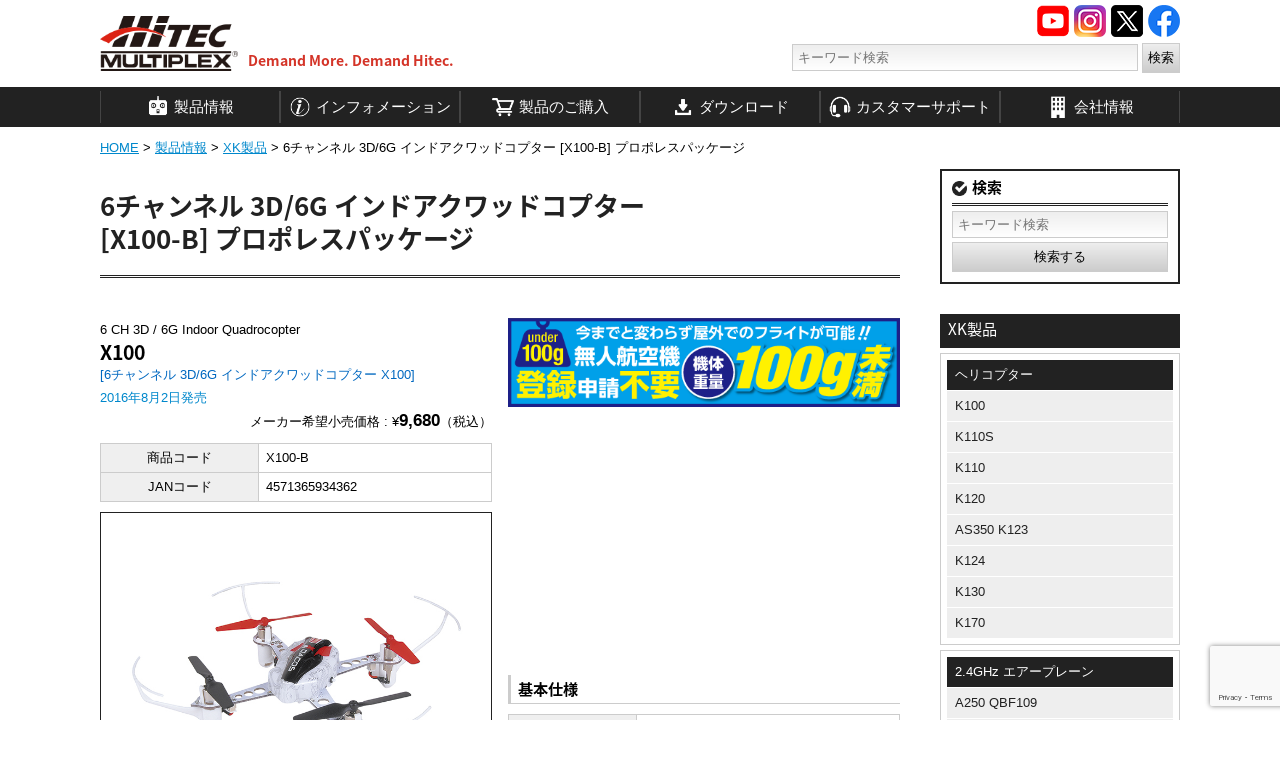

--- FILE ---
content_type: text/html; charset=UTF-8
request_url: https://hitecrcd.co.jp/products/x100-b/
body_size: 13336
content:
<!DOCTYPE html><html lang="ja"><head><meta charset="UTF-8" /><meta http-equiv="X-UA-Compatible" content="IE=edge"><meta name="viewport" content="width=device-width, initial-scale=1.0, maximum-scale=1.0, minimum-scale=1.0"><link rel="shortcut icon" href="/favicon.ico"> <script src="//code.jquery.com/jquery-1.9.1.min.js"></script> <script type="text/javascript" src="//ajax.googleapis.com/ajax/libs/jquery/1.9.1/jquery.min.js"></script> <link href="//fonts.googleapis.com/earlyaccess/notosansjapanese.css" rel="stylesheet" /> <!--[if lt IE 9]><script src="/js/html5shiv.js"></script><![endif]--> <script type="text/javascript"><!--
(function($) {
    $(function() {
		//fixed head menu
		var $header = $('#header');
		var $content = $('#contents');
		var $scroll_position = 70;
		
		// Nav Toggle Button
		$('#nav-toggle').click(function(){
			$header.toggleClass('open');
		});
	
    });
})(jQuery);


$(document).ready(function() {
	$('.fancybox').fancybox();
});
//--></script> <!-- All in One SEO 4.8.2 - aioseo.com --><link media="all" href="https://hitecrcd.co.jp/wp-content/cache/autoptimize/css/autoptimize_073001a84bb0ae14743113dacf820b92.css" rel="stylesheet"><link media="screen" href="https://hitecrcd.co.jp/wp-content/cache/autoptimize/css/autoptimize_00df71b5809d374b00ce03791ac8fac1.css" rel="stylesheet"><title>6チャンネル 3D/6G インドアクワッドコプター [X100-B] プロポレスパッケージ | Hitec Multiplex Japan Inc.</title><meta name="robots" content="max-image-preview:large" /><meta name="author" content="hitecadmin"/><meta name="google-site-verification" content="dDmn-8rzDRlvv9e4NU1nCotw05IxUGeIk0mA8cTmiXA" /><meta name="keywords" content="xk製品関連,ドローン関連,機体重量100g未満,製品情報,xk製品" /><link rel="canonical" href="https://hitecrcd.co.jp/products/x100-b/" /><meta name="generator" content="All in One SEO (AIOSEO) 4.8.2" /><meta property="og:locale" content="ja_JP" /><meta property="og:site_name" content="Hitec Multiplex Japan Inc. | 人気の海外RC（ラジコン）ブランド輸入販売" /><meta property="og:type" content="article" /><meta property="og:title" content="6チャンネル 3D/6G インドアクワッドコプター [X100-B] プロポレスパッケージ | Hitec Multiplex Japan Inc." /><meta property="og:url" content="https://hitecrcd.co.jp/products/x100-b/" /><meta property="article:published_time" content="2016-08-01T00:30:54+00:00" /><meta property="article:modified_time" content="2022-05-23T12:18:13+00:00" /><meta property="article:publisher" content="https://www.facebook.com/profile.php?id=100063743874916" /><meta name="twitter:card" content="summary_large_image" /><meta name="twitter:site" content="@hitecjapan" /><meta name="twitter:title" content="6チャンネル 3D/6G インドアクワッドコプター [X100-B] プロポレスパッケージ | Hitec Multiplex Japan Inc." /><meta name="twitter:creator" content="@hitecjapan" /> <script type="application/ld+json" class="aioseo-schema">{"@context":"https:\/\/schema.org","@graph":[{"@type":"Article","@id":"https:\/\/hitecrcd.co.jp\/products\/x100-b\/#article","name":"6\u30c1\u30e3\u30f3\u30cd\u30eb 3D\/6G \u30a4\u30f3\u30c9\u30a2\u30af\u30ef\u30c3\u30c9\u30b3\u30d7\u30bf\u30fc [X100-B] \u30d7\u30ed\u30dd\u30ec\u30b9\u30d1\u30c3\u30b1\u30fc\u30b8 | Hitec Multiplex Japan Inc.","headline":"6\u30c1\u30e3\u30f3\u30cd\u30eb 3D\/6G \u30a4\u30f3\u30c9\u30a2\u30af\u30ef\u30c3\u30c9\u30b3\u30d7\u30bf\u30fc [X100-B] \u30d7\u30ed\u30dd\u30ec\u30b9\u30d1\u30c3\u30b1\u30fc\u30b8","author":{"@id":"https:\/\/hitecrcd.co.jp\/author\/hitecadmin\/#author"},"publisher":{"@id":"https:\/\/hitecrcd.co.jp\/#organization"},"image":{"@type":"ImageObject","url":"\/images\/products\/common\/bnr_100g02.png","@id":"https:\/\/hitecrcd.co.jp\/products\/x100-b\/#articleImage"},"datePublished":"2016-08-01T09:30:54+09:00","dateModified":"2022-05-23T21:18:13+09:00","inLanguage":"ja","mainEntityOfPage":{"@id":"https:\/\/hitecrcd.co.jp\/products\/x100-b\/#webpage"},"isPartOf":{"@id":"https:\/\/hitecrcd.co.jp\/products\/x100-b\/#webpage"},"articleSection":"\u88fd\u54c1\u60c5\u5831, XK\u88fd\u54c1, XK\u88fd\u54c1\u95a2\u9023, \u30c9\u30ed\u30fc\u30f3\u95a2\u9023, \u6a5f\u4f53\u91cd\u91cf100g\u672a\u6e80"},{"@type":"BreadcrumbList","@id":"https:\/\/hitecrcd.co.jp\/products\/x100-b\/#breadcrumblist","itemListElement":[{"@type":"ListItem","@id":"https:\/\/hitecrcd.co.jp\/#listItem","position":1,"name":"\u5bb6","item":"https:\/\/hitecrcd.co.jp\/","nextItem":{"@type":"ListItem","@id":"https:\/\/hitecrcd.co.jp\/products\/#listItem","name":"\u88fd\u54c1\u60c5\u5831"}},{"@type":"ListItem","@id":"https:\/\/hitecrcd.co.jp\/products\/#listItem","position":2,"name":"\u88fd\u54c1\u60c5\u5831","item":"https:\/\/hitecrcd.co.jp\/products\/","nextItem":{"@type":"ListItem","@id":"https:\/\/hitecrcd.co.jp\/products\/x100-b\/#listItem","name":"6\u30c1\u30e3\u30f3\u30cd\u30eb 3D\/6G \u30a4\u30f3\u30c9\u30a2\u30af\u30ef\u30c3\u30c9\u30b3\u30d7\u30bf\u30fc [X100-B] \u30d7\u30ed\u30dd\u30ec\u30b9\u30d1\u30c3\u30b1\u30fc\u30b8"},"previousItem":{"@type":"ListItem","@id":"https:\/\/hitecrcd.co.jp\/#listItem","name":"\u5bb6"}},{"@type":"ListItem","@id":"https:\/\/hitecrcd.co.jp\/products\/x100-b\/#listItem","position":3,"name":"6\u30c1\u30e3\u30f3\u30cd\u30eb 3D\/6G \u30a4\u30f3\u30c9\u30a2\u30af\u30ef\u30c3\u30c9\u30b3\u30d7\u30bf\u30fc [X100-B] \u30d7\u30ed\u30dd\u30ec\u30b9\u30d1\u30c3\u30b1\u30fc\u30b8","previousItem":{"@type":"ListItem","@id":"https:\/\/hitecrcd.co.jp\/products\/#listItem","name":"\u88fd\u54c1\u60c5\u5831"}}]},{"@type":"Organization","@id":"https:\/\/hitecrcd.co.jp\/#organization","name":"\u682a\u5f0f\u4f1a\u793e Hitec Multiplex Japan, Inc.","description":"\u4eba\u6c17\u306e\u6d77\u5916RC\uff08\u30e9\u30b8\u30b3\u30f3\uff09\u30d6\u30e9\u30f3\u30c9\u8f38\u5165\u8ca9\u58f2","url":"https:\/\/hitecrcd.co.jp\/","telephone":"+81364580230","logo":{"@type":"ImageObject","url":"https:\/\/www.hitecrcd.co.jp\/images\/common\/logo1.png","@id":"https:\/\/hitecrcd.co.jp\/products\/x100-b\/#organizationLogo"},"image":{"@id":"https:\/\/hitecrcd.co.jp\/products\/x100-b\/#organizationLogo"},"sameAs":["https:\/\/www.facebook.com\/profile.php?id=100063743874916","https:\/\/twitter.com\/hitecjapan\/","https:\/\/www.instagram.com\/hitecjapan\/","https:\/\/www.youtube.com\/channel\/UCeQ0sm7LBBDz11tsbjbq1dg"]},{"@type":"Person","@id":"https:\/\/hitecrcd.co.jp\/author\/hitecadmin\/#author","url":"https:\/\/hitecrcd.co.jp\/author\/hitecadmin\/","name":"hitecadmin","image":{"@type":"ImageObject","@id":"https:\/\/hitecrcd.co.jp\/products\/x100-b\/#authorImage","url":"https:\/\/secure.gravatar.com\/avatar\/19d6fdf28f641e0005150885e5583612?s=96&d=mm&r=g","width":96,"height":96,"caption":"hitecadmin"}},{"@type":"WebPage","@id":"https:\/\/hitecrcd.co.jp\/products\/x100-b\/#webpage","url":"https:\/\/hitecrcd.co.jp\/products\/x100-b\/","name":"6\u30c1\u30e3\u30f3\u30cd\u30eb 3D\/6G \u30a4\u30f3\u30c9\u30a2\u30af\u30ef\u30c3\u30c9\u30b3\u30d7\u30bf\u30fc [X100-B] \u30d7\u30ed\u30dd\u30ec\u30b9\u30d1\u30c3\u30b1\u30fc\u30b8 | Hitec Multiplex Japan Inc.","inLanguage":"ja","isPartOf":{"@id":"https:\/\/hitecrcd.co.jp\/#website"},"breadcrumb":{"@id":"https:\/\/hitecrcd.co.jp\/products\/x100-b\/#breadcrumblist"},"author":{"@id":"https:\/\/hitecrcd.co.jp\/author\/hitecadmin\/#author"},"creator":{"@id":"https:\/\/hitecrcd.co.jp\/author\/hitecadmin\/#author"},"datePublished":"2016-08-01T09:30:54+09:00","dateModified":"2022-05-23T21:18:13+09:00"},{"@type":"WebSite","@id":"https:\/\/hitecrcd.co.jp\/#website","url":"https:\/\/hitecrcd.co.jp\/","name":"Hitec Multiplex Japan Inc.","description":"\u4eba\u6c17\u306e\u6d77\u5916RC\uff08\u30e9\u30b8\u30b3\u30f3\uff09\u30d6\u30e9\u30f3\u30c9\u8f38\u5165\u8ca9\u58f2","inLanguage":"ja","publisher":{"@id":"https:\/\/hitecrcd.co.jp\/#organization"}}]}</script> <!-- All in One SEO --><link rel='dns-prefetch' href='//www.google.com' /><link rel='dns-prefetch' href='//www.googletagmanager.com' /><link rel='dns-prefetch' href='//s.w.org' /><link rel="alternate" type="application/rss+xml" title="Hitec Multiplex Japan Inc. &raquo; 6チャンネル 3D/6G インドアクワッドコプター [X100-B] プロポレスパッケージ のコメントのフィード" href="https://hitecrcd.co.jp/products/x100-b/feed/" /> <script type="text/javascript">window._wpemojiSettings = {"baseUrl":"https:\/\/s.w.org\/images\/core\/emoji\/12.0.0-1\/72x72\/","ext":".png","svgUrl":"https:\/\/s.w.org\/images\/core\/emoji\/12.0.0-1\/svg\/","svgExt":".svg","source":{"concatemoji":"https:\/\/hitecrcd.co.jp\/wp-includes\/js\/wp-emoji-release.min.js?ver=5.3.4"}};
			!function(e,a,t){var r,n,o,i,p=a.createElement("canvas"),s=p.getContext&&p.getContext("2d");function c(e,t){var a=String.fromCharCode;s.clearRect(0,0,p.width,p.height),s.fillText(a.apply(this,e),0,0);var r=p.toDataURL();return s.clearRect(0,0,p.width,p.height),s.fillText(a.apply(this,t),0,0),r===p.toDataURL()}function l(e){if(!s||!s.fillText)return!1;switch(s.textBaseline="top",s.font="600 32px Arial",e){case"flag":return!c([127987,65039,8205,9895,65039],[127987,65039,8203,9895,65039])&&(!c([55356,56826,55356,56819],[55356,56826,8203,55356,56819])&&!c([55356,57332,56128,56423,56128,56418,56128,56421,56128,56430,56128,56423,56128,56447],[55356,57332,8203,56128,56423,8203,56128,56418,8203,56128,56421,8203,56128,56430,8203,56128,56423,8203,56128,56447]));case"emoji":return!c([55357,56424,55356,57342,8205,55358,56605,8205,55357,56424,55356,57340],[55357,56424,55356,57342,8203,55358,56605,8203,55357,56424,55356,57340])}return!1}function d(e){var t=a.createElement("script");t.src=e,t.defer=t.type="text/javascript",a.getElementsByTagName("head")[0].appendChild(t)}for(i=Array("flag","emoji"),t.supports={everything:!0,everythingExceptFlag:!0},o=0;o<i.length;o++)t.supports[i[o]]=l(i[o]),t.supports.everything=t.supports.everything&&t.supports[i[o]],"flag"!==i[o]&&(t.supports.everythingExceptFlag=t.supports.everythingExceptFlag&&t.supports[i[o]]);t.supports.everythingExceptFlag=t.supports.everythingExceptFlag&&!t.supports.flag,t.DOMReady=!1,t.readyCallback=function(){t.DOMReady=!0},t.supports.everything||(n=function(){t.readyCallback()},a.addEventListener?(a.addEventListener("DOMContentLoaded",n,!1),e.addEventListener("load",n,!1)):(e.attachEvent("onload",n),a.attachEvent("onreadystatechange",function(){"complete"===a.readyState&&t.readyCallback()})),(r=t.source||{}).concatemoji?d(r.concatemoji):r.wpemoji&&r.twemoji&&(d(r.twemoji),d(r.wpemoji)))}(window,document,window._wpemojiSettings);</script> <script type='text/javascript' src='https://hitecrcd.co.jp/wp-content/cache/autoptimize/js/autoptimize_single_49edccea2e7ba985cadc9ba0531cbed1.js?ver=1.12.4-wp'></script> <!-- Site Kit によって追加された Google タグ（gtag.js）スニペット --> <!-- Google アナリティクス スニペット (Site Kit が追加) --> <script type='text/javascript' src='https://www.googletagmanager.com/gtag/js?id=GT-57SS23K' async></script> <script type='text/javascript'>window.dataLayer = window.dataLayer || [];function gtag(){dataLayer.push(arguments);}
gtag("set","linker",{"domains":["hitecrcd.co.jp"]});
gtag("js", new Date());
gtag("set", "developer_id.dZTNiMT", true);
gtag("config", "GT-57SS23K");</script> <link rel='https://api.w.org/' href='https://hitecrcd.co.jp/wp-json/' /><link rel="EditURI" type="application/rsd+xml" title="RSD" href="https://hitecrcd.co.jp/xmlrpc.php?rsd" /><link rel="wlwmanifest" type="application/wlwmanifest+xml" href="https://hitecrcd.co.jp/wp-includes/wlwmanifest.xml" /><link rel='prev' title='ウルトラ トルクタイプ HS-1005SGT(110.0kg/0.19s)' href='https://hitecrcd.co.jp/products/hs1005sgt/' /><link rel='next' title='X4 PRO Professional Version [X4 プロ プロフェッショナル バージョン]' href='https://hitecrcd.co.jp/products/x4pro/' /><meta name="generator" content="WordPress 5.3.4" /><link rel='shortlink' href='https://hitecrcd.co.jp/?p=5288' /><link rel="alternate" type="application/json+oembed" href="https://hitecrcd.co.jp/wp-json/oembed/1.0/embed?url=https%3A%2F%2Fhitecrcd.co.jp%2Fproducts%2Fx100-b%2F" /><link rel="alternate" type="text/xml+oembed" href="https://hitecrcd.co.jp/wp-json/oembed/1.0/embed?url=https%3A%2F%2Fhitecrcd.co.jp%2Fproducts%2Fx100-b%2F&#038;format=xml" /><meta name="generator" content="Site Kit by Google 1.171.0" /><script type="text/javascript">window._se_plugin_version = '8.1.9';</script> <link rel='dns-prefetch' href='//i0.wp.com'/><link rel='dns-prefetch' href='//i1.wp.com'/><link rel='dns-prefetch' href='//i2.wp.com'/><link rel='dns-prefetch' href='//c0.wp.com'/> <!-- Site Kit が追加した Google AdSense メタタグ --><meta name="google-adsense-platform-account" content="ca-host-pub-2644536267352236"><meta name="google-adsense-platform-domain" content="sitekit.withgoogle.com"> <!-- Site Kit が追加した End Google AdSense メタタグ --> <script>document.documentElement.classList.add(
					'jetpack-lazy-images-js-enabled'
				);</script> </head><body><div id="container"><header id="header" class="clearfix"><div class="wrapper clearfix"><p id="catchcopy"></p><h1 id="logo"><a href="https://hitecrcd.co.jp"><img src="/images/common/logo1.png" alt="Hitec Multiplex Japan. Demand more Demand Hitec"><p id="slogan">Demand More. Demand Hitec.</p></a></h1><div id="nav-toggle"><div><span></span><span></span><span></span></div></div><ul id="headNavi" class="clearfix"><li><a href="https://www.facebook.com/Hitec-Multiplex-Japan-268338593266212" target="_blank"><img src="/images/orig/common/facebook_icon.png" alt="Hitec Multiplex Japan facebook"></a></li><li><a href="https://twitter.com/hitecjapan/" target="_blank"><img src="/images/orig/common/twitter_icon.png" alt="Hitec Multiplex Japan Twitter"></a></li><li><a href="https://www.instagram.com/hitecjapan/" target="_blank"><img src="/images/orig/common/instagram_icon.png" alt="Hitec Multiplex Japan Instagram"></a></li><li><a href="https://www.youtube.com/channel/UCeQ0sm7LBBDz11tsbjbq1dg" target="_blank"><img src="/images/orig/common/youtube_icon.png" alt="Hitec Multiplex Japan Youtube"></a></li></ul><div class="headSearch"><form method="get" action="https://hitecrcd.co.jp"> <input name="s" id="s" type="text" placeholder="キーワード検索" value=""> <input id="submit" type="submit" value="検索"></form></div></div><nav id="hnav" class="clearfix"><div class="gbmenu"><ul class="clearfix"><li id="products"><a href="/products/"><img src="/images/common/gm_white/gb010.png">製品情報</a><ul class="sgbmenu brand"><li><a href="/products/hitec/"><img src="/images/products/common/ml_hitec.png" alt="HITEC製品"><strong>HITEC製品</strong></a></li><li><a href="/products/weekender/"><img src="/images/products/common/ml_weekender.png" alt="WEEKENDER製品"><strong>WEEKENDER製品</strong></a></li><li><a href="/products/xk/"><img src="/images/products/common/ml_xk.png" alt="XK製品"><strong>XK製品</strong></a></li><li><a href="/products/wltoys/"><img src="/images/products/common/ml_wltoys.png" alt="WLtoys製品"><strong>WLtoys製品</strong></a></li><li><a href="/products/turboracing/"><img src="/images/products/common/ml_turboracing.png" alt="TURBO RACING製品"><strong>TURBO RACING製品</strong></a></li><li><a href="/products/kootai/"><img src="/images/products/common/ml_kootai.png" alt="KOOTAI製品"><strong>KOOTAI製品</strong></a></li><li><a href="/products/carisma/"><img src="/images/products/common/ml_carisma.png" alt="Carisma製品"><strong>Carisma製品</strong></a></li><li><a href="/products/hitrain/"><img src="/images/products/common/ml_hitrain.png" alt="Hitrain製品"><strong>Hitrain製品</strong></a></li><li><a href="/products/yxznrc/"><img src="/images/products/common/ml_yxznrc.png" alt="YXZNRC製品"><strong>YXZNRC製品</strong></a></li><li><a href="/products/omphobby/"><img src="/images/products/common/ml_omphobby.png" alt="OMPHOBBY製品"><strong>OMPHOBBY製品</strong></a></li><li><a href="/products/goosky/"><img src="/images/products/common/ml_goosky.png" alt="GOOSKY製品"><strong>GOOSKY製品</strong></a></li><li><a href="/products/wingsland/"><img src="/images/products/common/ml_wingsland.png" alt="WINGSLAND製品"><strong>WINGSLAND製品</strong></a></li><li><a href="/products/abilix/"><img src="/images/products/common/ml_abilix.png" alt="Abilix製品"><strong>Abilix製品</strong></a></li><li><a href="/products/irrobot/"><img src="/images/products/common/ml_irrobot.png" alt="iR ROBOT製品"><strong>iR ROBOT製品</strong></a></li><li><a href="/products/heliway/"><img src="/images/products/common/ml_heliway.png" alt="HELIWAY製品"><strong>HELIWAY製品</strong></a></li><li><a href="/products/hubsan/"><img src="/images/products/common/ml_hubsan.png" alt="HUBSAN製品"><strong>HUBSAN製品</strong></a></li><li class="lishitoys"><a href="/products/lishitoys/"><img src="/images/products/common/ml_lishitoys.png" alt="LISHITOYS製品"><strong>LISHITOYS製品</strong></a></li><li><a href="/products/cynova/"><img src="/images/products/common/ml_cynova.png" alt="Cynova製品"><strong>Cynova製品</strong></a></li><li><a href="/products/wowitoys/"><img src="/images/products/common/ml_wowitoys.png" alt="Wowitoys製品"><strong>Wowitoys製品</strong></a></li><li><a href="/products/polaris/"><img src="/images/products/common/ml_polaris.png" alt="Polaris製品"><strong>Polaris製品</strong></a></li><li><a href="/products/waltersons/"><img src="/images/products/common/ml_waltersons.png" alt="Waltersons製品"><strong>Waltersons製品</strong></a></li><li><a href="/products/quercetti/"><img src="/images/products/common/ml_quercetti.png" alt="QUERCETTI製品"><strong>QUERCETTI製品</strong></a></li><li><a href="/products/nineeagles/"><img src="/images/products/common/ml_nineeagles.png" alt="Nine Eagles製品"><strong>Nine Eagles製品</strong></a></li><li><a href="/products/rclogger/"><img src="/images/products/common/ml_rclogger.png" alt="RC Logger製品"><strong>RC Logger製品</strong></a></li></ul></li><li id="information"><a href="/information/"><img src="/images/common/gm_white/gb008.png">インフォメーション</a><ul class="sgbmenu init"><li><a href="/information/team_hitec/"><span><img src="/images/common/gm_bb/gb007.png"></span>TEAM HITEC</a></li><li><a href="/information/campaign/"><span><img src="/images/common/gm_bb/gb016.png"></span>キャンペーン情報</a></li><li><a href="/information/arrival/"><span><img src="/images/common/gm_bb/gb015.png"></span>製品入荷情報</a></li><li><a href="/information/news/"><span><img src="/images/common/gm_bb/gb018.png"></span>お知らせ</a></li><li><a href="/information/release/"><span><img src="/images/common/gm_bb/gb028.png"></span>プレスリリース</a></li></ul></li><li id="shopinfo"><a href="/online-shop/"><img src="/images/common/gm_white/gb009.png">製品のご購入</a><ul class="sgbmenu init"><li><a href="/dealer/"><span><img src="/images/common/gm_bb/gb014.png"></span>取扱店情報</a></li><li><a href="/online-shop/"><span><img src="/images/common/gm_bb/gb019.png"></span>オンラインショッピング</a></li></ul></li><li id="material"><a href="/download/"><img src="/images/common/gm_white/gb003.png">ダウンロード</a><ul class="sgbmenu"><li id="manu1"><strong><a href="/download/manual/"><span><img src="/images/common/gm_bb/gb020.png"></span>マニュアル</a></strong><ul class="sgbmenuChild"><li><a href="/download/manual/manual-hitec/">HITEC</a></li><li><a href="/download/manual/manual-hiteccharger/">HITEC Charger</a></li><li><a href="/download/manual/manual-multi/">MULTIPLEX</a></li><li><a href="/download/manual/manual-ne/">NINE EAGLES</a></li><li><a href="/download/manual/manual-weekender/">WEEKENDER</a></li><li><a href="/download/manual/manual-lishitoys/">LISHITOYS</a></li><li><a href="/download/manual/manual-wowitoys/">Wowitoys</a></li><li><a href="/download/manual/manual-vstank/">VS TANK</a></li><li><a href="/download/manual/manual-rclogger/">RC Logger</a></li><li><a href="/download/manual/manual-carisma/">Carisma</a></li><li><a href="/download/manual/manual-hubsan/">Hubsan</a></li><li><a href="/download/manual/manual-mola/">MOLA</a></li><li><a href="/download/manual/manual-wingsland/">WINGSLAND</a></li><li><a href="/download/manual/manual-irrobot/">iR ROBOT</a></li></ul></li><li><a href="/download/software/"><span><img src="/images/common/gm_bb/gb021.png"></span>ソフトウェア</a></li><li><a href="/download/app/"><span><img src="/images/common/gm_bb/gb030.png"></span>アプリ</a></li><li><a href="/download/catalog/"><span><img src="/images/common/gm_bb/gb005.png"></span>カタログ</a></li></ul></li><li id="support"><a href="/support/"><img src="/images/common/gm_white/gb012.png">カスタマーサポート</a><ul class="sgbmenu init"><li><a href="/support/faq/"><span><img src="/images/common/gm_bb/gb023.png"></span>よくある質問</a></li><li><a href="/support/tutorial/"><span><img src="/images/common/gm_bb/gb020.png"></span>チュートリアル</a></li><li><a href="/support/glossary/"><span><img src="/images/common/gm_bb/gb024.png"></span>ラジコン用語集</a></li><li><a href="/support/important/"><span><img src="/images/common/gm_bb/gb006.png"></span>重要なお知らせ</a></li><li><a href="/support/supportform/"><span><img src="/images/common/gm_bb/gb004.png"></span>お問い合わせ</a></li><li><a href="/support/proshop/"><span><img src="/images/common/gm_bb/gb025.png"></span>Hitec PRO SHOP</a></li></ul></li><li id="corporate"><a href="/corporate/"><img src="/images/common/gm_white/gb013.png">会社情報</a><ul class="sgbmenu init"><li><a href="/corporate/"><span><img src="/images/common/gm_bb/gb013.png"></span>企業情報</a></li><li><a href="/corporate/access/"><span><img src="/images/common/gm_bb/gb027.png"></span>アクセス</a></li><li><a href="/corporate/global/"><span><img src="/images/common/gm_bb/gb002.png"></span>GLOBAL</a></li><li><a href="/corporate/recruit/"><span><img src="/images/common/gm_bb/gb026.png"></span>採用情報</a></li></ul></li></ul></div></nav></header><div id="main_wrap" class="single temp-product  products xk x100-b"><div class="wrapper entry-header clearfix"><div class="breadcrumb clearfix"><span property="itemListElement" typeof="ListItem"><a property="item" typeof="WebPage" title="Hitec Multiplex Japan Inc.へ移動" href="https://hitecrcd.co.jp" class="home"><span property="name">HOME</span></a><meta property="position" content="1"></span> &gt; <span property="itemListElement" typeof="ListItem"><a property="item" typeof="WebPage" title="製品情報のカテゴリーアーカイブへ移動" href="https://hitecrcd.co.jp/products/" class="taxonomy category"><span property="name">製品情報</span></a><meta property="position" content="2"></span> &gt; <span property="itemListElement" typeof="ListItem"><a property="item" typeof="WebPage" title="XK製品のカテゴリーアーカイブへ移動" href="https://hitecrcd.co.jp/products/xk/" class="taxonomy category"><span property="name">XK製品</span></a><meta property="position" content="3"></span> &gt; <span property="itemListElement" typeof="ListItem"><span property="name">6チャンネル 3D/6G インドアクワッドコプター [X100-B] プロポレスパッケージ</span><meta property="position" content="4"></span></div></div><div class="wrapper clearfix"><div id="main"><main><article class="PostEntry clearfix"><div class="entryHeader clearfix"><header class="pageHeadInfo1"><h1 class="topTitle">6チャンネル 3D/6G インドアクワッドコプター <br>[X100-B] プロポレスパッケージ</h1></header></div><!-- //.entryHeader --><div class="PostBody clearfix"> <!-- start --><div id="productinfo1" class="clearfix mt10 mb20"><section class="productsInfo02 left mb15"><p>6 CH 3D / 6G Indoor Quadrocopter</p><h2>X100</h2><p class="ruby">[6チャンネル 3D/6G インドアクワッドコプター X100]</p><p class="releaseDate">2016年8月2日発売<p><p class="price">メーカー希望小売価格 : <span>&yen;<b>9,680</b>（税込）</p><div class="mt10 mb10 clearfix"><table class="products_table01"><tbody><tr><th>商品コード</th><td>X100-B</td></tr><tr><th>JANコード</th><td>4571365934362</td></tr></tbody></table></div><div class="thumbnail"><div class="pImg"><figure id="pView01"><a href="/products_image/X100.jpg" class="fancybox" title="6チャンネル 3D/6G インドアクワッドコプター [X100-B] プロポレスパッケージ" rel="itemimg1"><img src="/products_image/X100.jpg" alt="6チャンネル 3D/6G インドアクワッドコプター [X100-B] プロポレスパッケージ" data-lazy-src="/products_image/X100.jpg?is-pending-load=1" srcset="[data-uri]" class=" jetpack-lazy-image"><noscript><img src="/products_image/X100.jpg" alt="6チャンネル 3D/6G インドアクワッドコプター [X100-B] プロポレスパッケージ"></noscript></a></figure></div></div><section class="mt20"><h3 class="subTitle02">セット内容</h3><dl class="productDlist01 mt10"><dt>プロポレスパッケージ</dt><dd><ul><li>機体</li><li>飛行用充電式リポバッテリー</li><li>スペアローターブレード×4</li><li>USB充電器/ケーブル</li><li>日本語取扱説明書</li></ul></dd></dl></section><section class="mt20"><h3 class="subTitle02">特徴</h3><ul class="productListStyle01"><li>超安定フライトから3Dアクロバットまで1機で楽しめる超性能マイクロドローン</li><li>37ｇ超軽量機体にレーシングドローン並みの機動性能を搭載</li><li>失速感が無く素早い特性のコアレスモーターでピックアップレスポンス</li><li>スイッチ操作で6軸ジャイロモードにすれば安定性に特化</li><li>〝S-FHSS〟互換プロトコル採用お手持ちのフタバ送信機でフライト可能！</li></ul></section></section><section class="productsInfo02 right mb15"><p class="bnr200g mb20"><img src="/images/products/common/bnr_100g02.png" alt="無人航空機登録申請不要。機体重量100g未満！今までと変わらず屋外でのフライトが可能‼︎" class="w100m jetpack-lazy-image" data-lazy-src="/images/products/common/bnr_100g02.png?is-pending-load=1" srcset="[data-uri]"><noscript><img src="/images/products/common/bnr_100g02.png" alt="無人航空機登録申請不要。機体重量100g未満！今までと変わらず屋外でのフライトが可能‼︎" class="w100m"></noscript></p><div class="video"><iframe width="350" height="197" src="https://www.youtube.com/embed/MAZts09iwEo?rel=0" frameborder="0" allowfullscreen></iframe></div><section class="mt20"><h3 class="subTitle02">基本仕様</h3><table class="productsTbl01"><tr><th>全幅</th><td>140mm</td></tr><tr><th>高さ</th><td>40mm</td></tr><tr><th>重量</th><td><strong class="big1">37g</strong>（バッテリー含む）</td></tr><tr><th>バッテリー</th><td>3.7V 250mAh  LI-PO</td></tr><tr><th>フライト距離</th><td>100m</td></tr><tr><th>充電時間</th><td>約45〜60分 <em>※</em></td></tr><tr><th>フライト時間</th><td>約4〜5分 <em>※</em></td></tr></table><p class="attt01">※バッテリーの状態により異なる場合があります。</p></section><p class="mt20"><a href="/images/products/xk/x100/img_008.jpg" class="fancybox" title="瞬時にモーターの回転方向を逆回転にさせて背面飛行も可能です！"><img src="/images/products/xk/x100/img_008.jpg" class="w100m jetpack-lazy-image" data-lazy-src="/images/products/xk/x100/img_008.jpg?is-pending-load=1" srcset="[data-uri]"><noscript><img src="/images/products/xk/x100/img_008.jpg" class="w100m"></noscript></a></p><p>瞬時にモーターの回転方向を逆回転にさせて背面飛行も可能です！</p></section></div><section class="mt20 clearfix"><p><section id="linkX100" class="PostList product_index row02 clearfix"><div class="entryHeader clearfix"><figure class="indexfig01"><a href="https://hitecrcd.co.jp/products/x100-rtf/" title="X100"><img src="/products_image/X100.jpg" alt="X100" data-lazy-src="/products_image/X100.jpg?is-pending-load=1" srcset="[data-uri]" class=" jetpack-lazy-image"><noscript><img src="/products_image/X100.jpg" alt="X100"></noscript></a></figure><p class="entryTitle"><a href="https://hitecrcd.co.jp/products/x100-rtf/" title="X100">X100</a></p></section><section id="linkX100-B" class="PostList product_index row02 clearfix"><div class="entryHeader clearfix"><figure class="indexfig01"><a href="https://hitecrcd.co.jp/products/x100-b/" title="X100-B"><img src="/products_image/X100-B.jpg" alt="X100-B" data-lazy-src="/products_image/X100-B.jpg?is-pending-load=1" srcset="[data-uri]" class=" jetpack-lazy-image"><noscript><img src="/products_image/X100-B.jpg" alt="X100-B"></noscript></a></figure><p class="entryTitle"><a href="https://hitecrcd.co.jp/products/x100-b/" title="X100-B">X100-B</a></p></section></p></section><section id="supportInfo" class="supportInfo01"><h2 class="productTitle02 support"><strong class="main01">製品サポート</strong><span class="sub01">SUPPORT</span></h2><section class="clearfix"><h3 class="supportTitle">弊社専門スタッフによる万全のアフターサービス</h3><p>弊社にて取扱いを行うXK製品は、弊社専門プロスタッフによる万全のアフターサービスをご提供させていただいております。<br> 迅速な修理サポートやHITECならではの新品交換保証が用意され、万が一の時でも安心サポート内容。<br> ご購入されました製品に関するご質問、修理等のお問い合わせに関しましてはお気軽に弊社カスタマーサービスまでご連絡下さい。</p><div class="attt02"><p>※並行輸入品、弊社純正部品以外をご使用のお客様・オークションでの購入品は修理・サポート致しかねますのでご了承下さいますようお願い致します。<br><strong>製品外箱にHITECのシールが貼られ日本語説明書が付属する、HITEC正規輸入製品をお選び下さい。</strong></p></div></section><!--wrapper--><hr class="line01 mt20"><section class="clearfix"><h3 class="supportTitle blue">壊れても安心、超お得な新品交換保証付き</h3><p>“何度も遊んでいる内に各所に不具合が出てきた・・・。”<br> “墜落させて機体が大破、新品を買おうかな・・・。”</p><p>そんな時は一部金額をご負担頂くだけで機体から送信機、付属品までを丸ごと新品と交換できる”新品交換保障”をご利用ください。<br>ご希望のお客様はお気軽にカスタマーサービスへご連絡ください。</p><ul class="priceWrap"><li><span class="price"><strong>プロポレスパッケージ 新品交換保証額</strong>：<span>&yen;<b>5,720</b>（税込）</span></li></ul><div class="attb03"><ul><li>※代引手数料 ¥550（税込）は別途お客様負担となります。</li><li>※離島の場合、別途手数料 ¥1047（税込）が必要です。</li></ul></div><hr class="line01 mt20"></section><section id="custominfo" class="custominfo2"><div class="customwrap"><p><strong class="title">カスタマーサービス</strong></p><p>製品に関するご質問・アフターサービスのお問い合わせはお問い合わせフォームまで。<br><span class="attt01">※HITEC正規輸入製品のみのサポートとなります。</span></p><p class="busihour"> 2019年3月1日（金）からお問い合わせは専用メールフォームよりお願いいたします。</p><div class="clearfix"><dl class="telinfo"><dt>メールお問い合わせ</dt><dd><a href="/support/supportform/" class="arrowBlue1">お問い合わせフォームはこちら</a></dd></dl></div><div class="att01"><p>※商品ご注文はお問い合わせフォームではお受けしておりません。商品ご注文はオンラインショッピングをご利用ください。<br> <a href="/online-shop/" class="arrowBlue1">http://hitecrcd.co.jp/online-shop/</a></p></div></div></section></section><div class="clearfix"><div class="authorized mt20 mb20"><p class="logo1"><a href="/products/xk/"><img src="/images/products/common/ml_xk.png" alt="XK [エックスケイ]" data-lazy-src="/images/products/common/ml_xk.png?is-pending-load=1" srcset="[data-uri]" class=" jetpack-lazy-image"><noscript><img src="/images/products/common/ml_xk.png" alt="XK [エックスケイ]"></noscript></a></p><p class="text1">HitecはXKの正規総代理店です。<br /><a href="http://www.xk-innovations.com/" target="_blank" class="arrowRed1" rel="noopener noreferrer">http://www.xk-innovations.com/</a></p></p></div></p></div> <!-- end --></div><!-- //.PostBody --></article><!-- //.PostEntry --></main></div> <!-- .sidebar --><div id="sidebar"><section class="search"><h3 class="sideTitle">検索</h3><form method="get" action="https://hitecrcd.co.jp"><div> <input name="s" id="s" type="text" value="" placeholder="キーワード検索"></div> <input id="submit" type="submit" value="検索する"></form></section> <!-- wltoys sidebar --> <!-- wltoys sidebar END --> <!-- irrobot sidebar --> <!-- wltoys sidebar END --> <!-- wingsland sidebar --> <!-- wingsland sidebar END --> <!-- lishitoys sidebar --> <!-- lishitoys sidebar END --> <!-- quercetti sidebar --> <!-- quercetti sidebar END --> <!-- parrot sidebar --> <!-- parrot sidebar END --> <!-- rclogger sidebar --> <!-- rclogger sidebar END --> <!-- xk sidebar --><section class="catmenu"><h3 class="title"><a href="/products/xk/">XK製品</a></h3><ul class="catlist"><li class="title">ヘリコプター</li><li><a href="/products/xk/k100/">K100</a></li><li><a href="/products/xk/k110s/">K110S</a></li><li><a href="/products/xk/k110/">K110</a></li><li><a href="/products/xk/k120/">K120</a></li><li><a href="/products/xk/as350k123/">AS350 K123</a></li><li><a href="/products/xk/k124/">K124</a></li><li><a href="/products/xk/k130/">K130</a></li><li><a href="/products/xk/k170/">K170</a></li></ul><ul class="catlist"><li class="title">2.4GHz エアープレーン</li><li><a href="/products/xk/a250/">A250 QBF109</a></li><li><a href="/products/xk/a210/">A210 T-28 Trojan</a></li><li><a href="/products/xk/a220/">A220 P-40 Fighter</a></li><li><a href="/products/xk/a260/">A260 Rare Bear F8F</a></li><li><a href="/products/xk/a290/">A290-F16 FIGHTER</a></li><li><a href="/products/xk/a160/">A160-J3 SKYLARK</a></li><li><a href="/products/xk/x450/">X450 AVIATOR</a></li><li><a href="/products/xk/a1200/">A1200</a></li><li><a href="/products/xk/A800/">A800</a></li><li><a href="/products/xk/edgea430/">EDGE A-430</a></li><li><a href="/products/xk/dhc-2a600/">DHC-2 A600</a></li><li><a href="/products/xk/mq9/">MQ9 Reaper</a></li><li><a href="/products/xk/skydancer/">SKY DANCER</a></li></ul><ul class="catlist"><li class="title">エアープレーン</li><li><a href="/products/xk/x520/">FIGHTER-X520</a></li></ul><ul class="catlist"><li class="title">2.4GHz 4ch ドローン</li><li><a href="/products/xk/x100/">X100</a></li><li><a href="/products/xk/x251/">X251</a></li><li><a href="/products/xk/airdancerx350/">AIR DANCER X350</a></li></ul><ul class="catlist"><li class="title">5.8GHz FPV ドローン</li><li><a href="/products/xk/x130t/">X130-T</a></li></ul><ul class="catlist adminbox"><li class="title"><a href="/products/xk/xk-parts/">スペアパーツ</a></li></ul></section> <!-- xk sidebar END --><section class="catmenu clearfix"><h3 class="side_title">一押し製品</h3><div class="menu-product-recommend-container"><ul id="menu-product-recommend" class="menu"><li id="menu-item-23707" class="menu-item menu-item-type-post_type menu-item-object-post menu-item-23707"><a href="https://hitecrcd.co.jp/products/k170/">2.4GHz ヘリコプター K170 UH-60L Black hawk［ ブラックホーク ］</a></li><li id="menu-item-23708" class="menu-item menu-item-type-post_type menu-item-object-post menu-item-23708"><a href="https://hitecrcd.co.jp/products/x4advancedexpro/">単三/ 単四充電器 X4 Advanced EX Pro ［ X4アドバンス EX プロ ］</a></li><li id="menu-item-23709" class="menu-item menu-item-type-post_type menu-item-object-post menu-item-23709"><a href="https://hitecrcd.co.jp/products/ad380/">アナライザ ＆ 放電器 ［ AD380 ］</a></li><li id="menu-item-23711" class="menu-item menu-item-type-taxonomy menu-item-object-category menu-item-23711"><a href="https://hitecrcd.co.jp/products/turboracing/">TURBO RACING［ ターボレーシング ］製品</a></li></ul></div></section><section class="catmenu"><h3 class="side_title"><a href="/tag/newproduct/">新製品</a></h3><ul class="catlist"><li><a href="https://hitecrcd.co.jp/products/16463/" title="1/10 SUBARU BRZ GT300 2021">1/10 スバル BRZ GT300 2021 塗装済みボディセット</a></li><li><a href="https://hitecrcd.co.jp/products/16525/" title="1/10 SUBARU IMPREZA WRC 2006">1/10 スバル インプレッサ WRC 2006 塗装済みボディセット</a></li><li><a href="https://hitecrcd.co.jp/products/c66/" title="1/76 C66 Green Drift Car［ 1/76スケール C66グリーン ドリフトカー ］">1/76 C66 Green Drift Car［ 1/76スケール C66グリーン ドリフトカー ］</a></li><li><a href="https://hitecrcd.co.jp/products/multibag/" title="TURBO RACING MULTI BAG ターボレーシングマルチバッグ">ターボレーシングマルチバッグ</a></li><li><a href="https://hitecrcd.co.jp/products/excavator/" title="1/16 scale WL-MODEL EXCAVATOR［ 油圧ショベル ］">1/16 scale WL-MODEL EXCAVATOR［ 油圧ショベル ］</a></li><li><a href="https://hitecrcd.co.jp/products/k160/" title="2.4GHz 5CH ヘリコプター Rescue Helicopter K160［ レスキューヘリコプター K160 ］">Rescue Helicopter K160［ レスキューヘリコプター K160 ］</a></li><li><a href="https://hitecrcd.co.jp/products/ad380vol2/" title="ANALYZER &#038; DISCHARGER AD380 Vol.2　アナライザ ＆ 放電器 ［ AD380 Vol.2 ］">ANALYZER & DISCHARGER AD380 Vol.2　アナライザ ＆ 放電器 ［ AD380 Vol.2 ］</a></li><li><a href="https://hitecrcd.co.jp/products/pocketbase/" title="Multi Charger X4 AC PLUS Pocket BASE［ マルチチャージャー X4 ACプラス ポケットベース ］">Multi Charger X4 AC PLUS Pocket BASE［ マルチチャージャー X4 ACプラス ポケットベース ］</a></li><li><a href="https://hitecrcd.co.jp/products/x1nano2/" title="AC BALANCE CHARGER X1 NANO 2［ X1 ナノ 2 ］">AC BALANCE CHARGER X1 NANO 2［ X1 ナノ 2 ］</a></li><li><a href="https://hitecrcd.co.jp/products/sushibar/" title="DIYミニチュアハウスキット［ すし屋  ］">DIYミニチュアハウスキット「すし屋」</a></li></ul></section></div><!-- //#sidebar --></div><div class="wrapper entry-footer clearfix"><div class="breadcrumb clearfix"><span property="itemListElement" typeof="ListItem"><a property="item" typeof="WebPage" title="Hitec Multiplex Japan Inc.へ移動" href="https://hitecrcd.co.jp" class="home"><span property="name">HOME</span></a><meta property="position" content="1"></span> &gt; <span property="itemListElement" typeof="ListItem"><a property="item" typeof="WebPage" title="製品情報のカテゴリーアーカイブへ移動" href="https://hitecrcd.co.jp/products/" class="taxonomy category"><span property="name">製品情報</span></a><meta property="position" content="2"></span> &gt; <span property="itemListElement" typeof="ListItem"><a property="item" typeof="WebPage" title="XK製品のカテゴリーアーカイブへ移動" href="https://hitecrcd.co.jp/products/xk/" class="taxonomy category"><span property="name">XK製品</span></a><meta property="position" content="3"></span> &gt; <span property="itemListElement" typeof="ListItem"><span property="name">6チャンネル 3D/6G インドアクワッドコプター [X100-B] プロポレスパッケージ</span><meta property="position" content="4"></span></div></div></div><div id="footer"><div class="wrapper clearfix"><footer><div id="footNavi"><ul class="clearfix"><li><a href="/">HOME</a></li><li><a href="/products/">製品情報</a></li><li><a href="/information/">インフォメーション</a></li><li><a href="/download/">ダウンロード</a></li><li><a href="/support/">カスタマーサポート</a></li><li><a href="/corporate/">会社情報</a></li></ul></div><div id="attnMsg"><ul><li>※掲載している製品の仕様・外観・価格などは製品改良のため、予告無く変更になる場合がございます。</li><li>※表示されている価格はメーカー希望小売価格です。消費税を含む本体価格での表示になります。</li><li>※当サイトに掲載されている画像の無断転載・複製を一切禁じます。</li></ul></div><p id="copyright">&copy; <a href="https://hitecrcd.co.jp">Hitec Multiplex Japan Inc.</a> All Rights Reserved.</p><p id="backtotop"><a href="#container">ページトップへ</a></p></footer></div><!--.wrapper--></div><!--#footer--></div><!--container END--> <script type='text/javascript'>/* <![CDATA[ */
var wpcf7 = {"apiSettings":{"root":"https:\/\/hitecrcd.co.jp\/wp-json\/contact-form-7\/v1","namespace":"contact-form-7\/v1"}};
/* ]]> */</script> <script type='text/javascript' src='https://www.google.com/recaptcha/api.js?render=6LftraIkAAAAAAnz5LE5KCY8xeA0i47gd2dzJWow&#038;ver=3.0'></script> <script type='text/javascript'>/* <![CDATA[ */
var wpcf7_recaptcha = {"sitekey":"6LftraIkAAAAAAnz5LE5KCY8xeA0i47gd2dzJWow","actions":{"homepage":"homepage","contactform":"contactform"}};
/* ]]> */</script> <script type='text/javascript'>/* <![CDATA[ */
var efb_i18n = {"close":"Close","next":"Next","prev":"Previous","startSlideshow":"Start slideshow","toggleSize":"Toggle size"};
/* ]]> */</script> <script type='text/javascript'>var fb_timeout, fb_opts={'autoScale':true,'showCloseButton':true,'margin':20,'pixelRatio':'false','centerOnScroll':true,'enableEscapeButton':true,'overlayShow':true,'hideOnOverlayClick':true,'minViewportWidth':320,'minVpHeight':320,'disableCoreLightbox':'true','enableBlockControls':'true','fancybox_openBlockControls':'true' };
if(typeof easy_fancybox_handler==='undefined'){
var easy_fancybox_handler=function(){
jQuery([".nolightbox","a.wp-block-file__button","a.pin-it-button","a[href*='pinterest.com\/pin\/create']","a[href*='facebook.com\/share']","a[href*='twitter.com\/share']"].join(',')).addClass('nofancybox');
jQuery('a.fancybox-close').on('click',function(e){e.preventDefault();jQuery.fancybox.close()});
/* IMG */
						var unlinkedImageBlocks=jQuery(".wp-block-image > img:not(.nofancybox,figure.nofancybox>img)");
						unlinkedImageBlocks.wrap(function() {
							var href = jQuery( this ).attr( "src" );
							return "<a href='" + href + "'></a>";
						});
var fb_IMG_select=jQuery('a[href*=".jpg" i]:not(.nofancybox,li.nofancybox>a,figure.nofancybox>a),area[href*=".jpg" i]:not(.nofancybox),a[href*=".jpeg" i]:not(.nofancybox,li.nofancybox>a,figure.nofancybox>a),area[href*=".jpeg" i]:not(.nofancybox),a[href*=".png" i]:not(.nofancybox,li.nofancybox>a,figure.nofancybox>a),area[href*=".png" i]:not(.nofancybox),a[href*=".webp" i]:not(.nofancybox,li.nofancybox>a,figure.nofancybox>a),area[href*=".webp" i]:not(.nofancybox)');
fb_IMG_select.addClass('fancybox image');
var fb_IMG_sections=jQuery('.gallery,.wp-block-gallery,.tiled-gallery,.wp-block-jetpack-tiled-gallery,.ngg-galleryoverview,.ngg-imagebrowser,.nextgen_pro_blog_gallery,.nextgen_pro_film,.nextgen_pro_horizontal_filmstrip,.ngg-pro-masonry-wrapper,.ngg-pro-mosaic-container,.nextgen_pro_sidescroll,.nextgen_pro_slideshow,.nextgen_pro_thumbnail_grid,.tiled-gallery');
fb_IMG_sections.each(function(){jQuery(this).find(fb_IMG_select).attr('rel','gallery-'+fb_IMG_sections.index(this));});
jQuery('a.fancybox,area.fancybox,.fancybox>a').each(function(){jQuery(this).fancybox(jQuery.extend(true,{},fb_opts,{'transition':'elastic','transitionIn':'elastic','easingIn':'easeOutBack','transitionOut':'elastic','easingOut':'easeInBack','opacity':false,'hideOnContentClick':false,'titleShow':true,'titlePosition':'over','titleFromAlt':true,'showNavArrows':true,'enableKeyboardNav':true,'cyclic':false,'mouseWheel':'true'}))});
/* Inline */
jQuery('a.fancybox-inline,area.fancybox-inline,.fancybox-inline>a').each(function(){jQuery(this).fancybox(jQuery.extend(true,{},fb_opts,{'type':'inline','autoDimensions':true,'scrolling':'auto','easingIn':'easeOutBack','opacity':false,'hideOnContentClick':false,'titleShow':false}))});
/* YouTube */
jQuery('a[href*="youtu.be/" i],area[href*="youtu.be/" i],a[href*="youtube.com/" i],area[href*="youtube.com/" i]' ).filter(function(){return this.href.match(/\/(?:youtu\.be|watch\?|embed\/)/);}).not('.nofancybox,li.nofancybox>a').addClass('fancybox-youtube');
jQuery('a.fancybox-youtube,area.fancybox-youtube,.fancybox-youtube>a').each(function(){jQuery(this).fancybox(jQuery.extend(true,{},fb_opts,{'type':'iframe','width':882,'height':495,'padding':0,'keepRatio':1,'aspectRatio':1,'titleShow':false,'titlePosition':'float','titleFromAlt':true,'onStart':function(a,i,o){var splitOn=a[i].href.indexOf("?");var urlParms=(splitOn>-1)?a[i].href.substring(splitOn):"";o.allowfullscreen=(urlParms.indexOf("fs=0")>-1)?false:true;o.href=a[i].href.replace(/https?:\/\/(?:www\.)?youtu(?:\.be\/([^\?]+)\??|be\.com\/watch\?(.*(?=v=))v=([^&]+))(.*)/gi,"https://www.youtube.com/embed/$1$3?$2$4&autoplay=1");}}))});
};};
jQuery(easy_fancybox_handler);jQuery(document).on('post-load',easy_fancybox_handler);</script> <script type='text/javascript' src='https://stats.wp.com/e-202605.js' async='async' defer='defer'></script> <script type='text/javascript'>_stq = window._stq || [];
	_stq.push([ 'view', {v:'ext',j:'1:8.7.4',blog:'170370336',post:'5288',tz:'9',srv:'hitecrcd.co.jp'} ]);
	_stq.push([ 'clickTrackerInit', '170370336', '5288' ]);</script> <script defer src="https://hitecrcd.co.jp/wp-content/cache/autoptimize/js/autoptimize_9b9fa3b4885376f3364174817d96003a.js"></script></body></html> <script>(function(i,s,o,g,r,a,m){i['GoogleAnalyticsObject']=r;i[r]=i[r]||function(){
	  (i[r].q=i[r].q||[]).push(arguments)},i[r].l=1*new Date();a=s.createElement(o),
	  m=s.getElementsByTagName(o)[0];a.async=1;a.src=g;m.parentNode.insertBefore(a,m)
	  })(window,document,'script','https://www.google-analytics.com/analytics.js','ga');

	  ga('create', 'UA-99744771-1', 'auto');
	  ga('send', 'pageview');</script>

--- FILE ---
content_type: text/html; charset=utf-8
request_url: https://www.google.com/recaptcha/api2/anchor?ar=1&k=6LftraIkAAAAAAnz5LE5KCY8xeA0i47gd2dzJWow&co=aHR0cHM6Ly9oaXRlY3JjZC5jby5qcDo0NDM.&hl=en&v=N67nZn4AqZkNcbeMu4prBgzg&size=invisible&anchor-ms=20000&execute-ms=30000&cb=rii2u8snclhv
body_size: 48544
content:
<!DOCTYPE HTML><html dir="ltr" lang="en"><head><meta http-equiv="Content-Type" content="text/html; charset=UTF-8">
<meta http-equiv="X-UA-Compatible" content="IE=edge">
<title>reCAPTCHA</title>
<style type="text/css">
/* cyrillic-ext */
@font-face {
  font-family: 'Roboto';
  font-style: normal;
  font-weight: 400;
  font-stretch: 100%;
  src: url(//fonts.gstatic.com/s/roboto/v48/KFO7CnqEu92Fr1ME7kSn66aGLdTylUAMa3GUBHMdazTgWw.woff2) format('woff2');
  unicode-range: U+0460-052F, U+1C80-1C8A, U+20B4, U+2DE0-2DFF, U+A640-A69F, U+FE2E-FE2F;
}
/* cyrillic */
@font-face {
  font-family: 'Roboto';
  font-style: normal;
  font-weight: 400;
  font-stretch: 100%;
  src: url(//fonts.gstatic.com/s/roboto/v48/KFO7CnqEu92Fr1ME7kSn66aGLdTylUAMa3iUBHMdazTgWw.woff2) format('woff2');
  unicode-range: U+0301, U+0400-045F, U+0490-0491, U+04B0-04B1, U+2116;
}
/* greek-ext */
@font-face {
  font-family: 'Roboto';
  font-style: normal;
  font-weight: 400;
  font-stretch: 100%;
  src: url(//fonts.gstatic.com/s/roboto/v48/KFO7CnqEu92Fr1ME7kSn66aGLdTylUAMa3CUBHMdazTgWw.woff2) format('woff2');
  unicode-range: U+1F00-1FFF;
}
/* greek */
@font-face {
  font-family: 'Roboto';
  font-style: normal;
  font-weight: 400;
  font-stretch: 100%;
  src: url(//fonts.gstatic.com/s/roboto/v48/KFO7CnqEu92Fr1ME7kSn66aGLdTylUAMa3-UBHMdazTgWw.woff2) format('woff2');
  unicode-range: U+0370-0377, U+037A-037F, U+0384-038A, U+038C, U+038E-03A1, U+03A3-03FF;
}
/* math */
@font-face {
  font-family: 'Roboto';
  font-style: normal;
  font-weight: 400;
  font-stretch: 100%;
  src: url(//fonts.gstatic.com/s/roboto/v48/KFO7CnqEu92Fr1ME7kSn66aGLdTylUAMawCUBHMdazTgWw.woff2) format('woff2');
  unicode-range: U+0302-0303, U+0305, U+0307-0308, U+0310, U+0312, U+0315, U+031A, U+0326-0327, U+032C, U+032F-0330, U+0332-0333, U+0338, U+033A, U+0346, U+034D, U+0391-03A1, U+03A3-03A9, U+03B1-03C9, U+03D1, U+03D5-03D6, U+03F0-03F1, U+03F4-03F5, U+2016-2017, U+2034-2038, U+203C, U+2040, U+2043, U+2047, U+2050, U+2057, U+205F, U+2070-2071, U+2074-208E, U+2090-209C, U+20D0-20DC, U+20E1, U+20E5-20EF, U+2100-2112, U+2114-2115, U+2117-2121, U+2123-214F, U+2190, U+2192, U+2194-21AE, U+21B0-21E5, U+21F1-21F2, U+21F4-2211, U+2213-2214, U+2216-22FF, U+2308-230B, U+2310, U+2319, U+231C-2321, U+2336-237A, U+237C, U+2395, U+239B-23B7, U+23D0, U+23DC-23E1, U+2474-2475, U+25AF, U+25B3, U+25B7, U+25BD, U+25C1, U+25CA, U+25CC, U+25FB, U+266D-266F, U+27C0-27FF, U+2900-2AFF, U+2B0E-2B11, U+2B30-2B4C, U+2BFE, U+3030, U+FF5B, U+FF5D, U+1D400-1D7FF, U+1EE00-1EEFF;
}
/* symbols */
@font-face {
  font-family: 'Roboto';
  font-style: normal;
  font-weight: 400;
  font-stretch: 100%;
  src: url(//fonts.gstatic.com/s/roboto/v48/KFO7CnqEu92Fr1ME7kSn66aGLdTylUAMaxKUBHMdazTgWw.woff2) format('woff2');
  unicode-range: U+0001-000C, U+000E-001F, U+007F-009F, U+20DD-20E0, U+20E2-20E4, U+2150-218F, U+2190, U+2192, U+2194-2199, U+21AF, U+21E6-21F0, U+21F3, U+2218-2219, U+2299, U+22C4-22C6, U+2300-243F, U+2440-244A, U+2460-24FF, U+25A0-27BF, U+2800-28FF, U+2921-2922, U+2981, U+29BF, U+29EB, U+2B00-2BFF, U+4DC0-4DFF, U+FFF9-FFFB, U+10140-1018E, U+10190-1019C, U+101A0, U+101D0-101FD, U+102E0-102FB, U+10E60-10E7E, U+1D2C0-1D2D3, U+1D2E0-1D37F, U+1F000-1F0FF, U+1F100-1F1AD, U+1F1E6-1F1FF, U+1F30D-1F30F, U+1F315, U+1F31C, U+1F31E, U+1F320-1F32C, U+1F336, U+1F378, U+1F37D, U+1F382, U+1F393-1F39F, U+1F3A7-1F3A8, U+1F3AC-1F3AF, U+1F3C2, U+1F3C4-1F3C6, U+1F3CA-1F3CE, U+1F3D4-1F3E0, U+1F3ED, U+1F3F1-1F3F3, U+1F3F5-1F3F7, U+1F408, U+1F415, U+1F41F, U+1F426, U+1F43F, U+1F441-1F442, U+1F444, U+1F446-1F449, U+1F44C-1F44E, U+1F453, U+1F46A, U+1F47D, U+1F4A3, U+1F4B0, U+1F4B3, U+1F4B9, U+1F4BB, U+1F4BF, U+1F4C8-1F4CB, U+1F4D6, U+1F4DA, U+1F4DF, U+1F4E3-1F4E6, U+1F4EA-1F4ED, U+1F4F7, U+1F4F9-1F4FB, U+1F4FD-1F4FE, U+1F503, U+1F507-1F50B, U+1F50D, U+1F512-1F513, U+1F53E-1F54A, U+1F54F-1F5FA, U+1F610, U+1F650-1F67F, U+1F687, U+1F68D, U+1F691, U+1F694, U+1F698, U+1F6AD, U+1F6B2, U+1F6B9-1F6BA, U+1F6BC, U+1F6C6-1F6CF, U+1F6D3-1F6D7, U+1F6E0-1F6EA, U+1F6F0-1F6F3, U+1F6F7-1F6FC, U+1F700-1F7FF, U+1F800-1F80B, U+1F810-1F847, U+1F850-1F859, U+1F860-1F887, U+1F890-1F8AD, U+1F8B0-1F8BB, U+1F8C0-1F8C1, U+1F900-1F90B, U+1F93B, U+1F946, U+1F984, U+1F996, U+1F9E9, U+1FA00-1FA6F, U+1FA70-1FA7C, U+1FA80-1FA89, U+1FA8F-1FAC6, U+1FACE-1FADC, U+1FADF-1FAE9, U+1FAF0-1FAF8, U+1FB00-1FBFF;
}
/* vietnamese */
@font-face {
  font-family: 'Roboto';
  font-style: normal;
  font-weight: 400;
  font-stretch: 100%;
  src: url(//fonts.gstatic.com/s/roboto/v48/KFO7CnqEu92Fr1ME7kSn66aGLdTylUAMa3OUBHMdazTgWw.woff2) format('woff2');
  unicode-range: U+0102-0103, U+0110-0111, U+0128-0129, U+0168-0169, U+01A0-01A1, U+01AF-01B0, U+0300-0301, U+0303-0304, U+0308-0309, U+0323, U+0329, U+1EA0-1EF9, U+20AB;
}
/* latin-ext */
@font-face {
  font-family: 'Roboto';
  font-style: normal;
  font-weight: 400;
  font-stretch: 100%;
  src: url(//fonts.gstatic.com/s/roboto/v48/KFO7CnqEu92Fr1ME7kSn66aGLdTylUAMa3KUBHMdazTgWw.woff2) format('woff2');
  unicode-range: U+0100-02BA, U+02BD-02C5, U+02C7-02CC, U+02CE-02D7, U+02DD-02FF, U+0304, U+0308, U+0329, U+1D00-1DBF, U+1E00-1E9F, U+1EF2-1EFF, U+2020, U+20A0-20AB, U+20AD-20C0, U+2113, U+2C60-2C7F, U+A720-A7FF;
}
/* latin */
@font-face {
  font-family: 'Roboto';
  font-style: normal;
  font-weight: 400;
  font-stretch: 100%;
  src: url(//fonts.gstatic.com/s/roboto/v48/KFO7CnqEu92Fr1ME7kSn66aGLdTylUAMa3yUBHMdazQ.woff2) format('woff2');
  unicode-range: U+0000-00FF, U+0131, U+0152-0153, U+02BB-02BC, U+02C6, U+02DA, U+02DC, U+0304, U+0308, U+0329, U+2000-206F, U+20AC, U+2122, U+2191, U+2193, U+2212, U+2215, U+FEFF, U+FFFD;
}
/* cyrillic-ext */
@font-face {
  font-family: 'Roboto';
  font-style: normal;
  font-weight: 500;
  font-stretch: 100%;
  src: url(//fonts.gstatic.com/s/roboto/v48/KFO7CnqEu92Fr1ME7kSn66aGLdTylUAMa3GUBHMdazTgWw.woff2) format('woff2');
  unicode-range: U+0460-052F, U+1C80-1C8A, U+20B4, U+2DE0-2DFF, U+A640-A69F, U+FE2E-FE2F;
}
/* cyrillic */
@font-face {
  font-family: 'Roboto';
  font-style: normal;
  font-weight: 500;
  font-stretch: 100%;
  src: url(//fonts.gstatic.com/s/roboto/v48/KFO7CnqEu92Fr1ME7kSn66aGLdTylUAMa3iUBHMdazTgWw.woff2) format('woff2');
  unicode-range: U+0301, U+0400-045F, U+0490-0491, U+04B0-04B1, U+2116;
}
/* greek-ext */
@font-face {
  font-family: 'Roboto';
  font-style: normal;
  font-weight: 500;
  font-stretch: 100%;
  src: url(//fonts.gstatic.com/s/roboto/v48/KFO7CnqEu92Fr1ME7kSn66aGLdTylUAMa3CUBHMdazTgWw.woff2) format('woff2');
  unicode-range: U+1F00-1FFF;
}
/* greek */
@font-face {
  font-family: 'Roboto';
  font-style: normal;
  font-weight: 500;
  font-stretch: 100%;
  src: url(//fonts.gstatic.com/s/roboto/v48/KFO7CnqEu92Fr1ME7kSn66aGLdTylUAMa3-UBHMdazTgWw.woff2) format('woff2');
  unicode-range: U+0370-0377, U+037A-037F, U+0384-038A, U+038C, U+038E-03A1, U+03A3-03FF;
}
/* math */
@font-face {
  font-family: 'Roboto';
  font-style: normal;
  font-weight: 500;
  font-stretch: 100%;
  src: url(//fonts.gstatic.com/s/roboto/v48/KFO7CnqEu92Fr1ME7kSn66aGLdTylUAMawCUBHMdazTgWw.woff2) format('woff2');
  unicode-range: U+0302-0303, U+0305, U+0307-0308, U+0310, U+0312, U+0315, U+031A, U+0326-0327, U+032C, U+032F-0330, U+0332-0333, U+0338, U+033A, U+0346, U+034D, U+0391-03A1, U+03A3-03A9, U+03B1-03C9, U+03D1, U+03D5-03D6, U+03F0-03F1, U+03F4-03F5, U+2016-2017, U+2034-2038, U+203C, U+2040, U+2043, U+2047, U+2050, U+2057, U+205F, U+2070-2071, U+2074-208E, U+2090-209C, U+20D0-20DC, U+20E1, U+20E5-20EF, U+2100-2112, U+2114-2115, U+2117-2121, U+2123-214F, U+2190, U+2192, U+2194-21AE, U+21B0-21E5, U+21F1-21F2, U+21F4-2211, U+2213-2214, U+2216-22FF, U+2308-230B, U+2310, U+2319, U+231C-2321, U+2336-237A, U+237C, U+2395, U+239B-23B7, U+23D0, U+23DC-23E1, U+2474-2475, U+25AF, U+25B3, U+25B7, U+25BD, U+25C1, U+25CA, U+25CC, U+25FB, U+266D-266F, U+27C0-27FF, U+2900-2AFF, U+2B0E-2B11, U+2B30-2B4C, U+2BFE, U+3030, U+FF5B, U+FF5D, U+1D400-1D7FF, U+1EE00-1EEFF;
}
/* symbols */
@font-face {
  font-family: 'Roboto';
  font-style: normal;
  font-weight: 500;
  font-stretch: 100%;
  src: url(//fonts.gstatic.com/s/roboto/v48/KFO7CnqEu92Fr1ME7kSn66aGLdTylUAMaxKUBHMdazTgWw.woff2) format('woff2');
  unicode-range: U+0001-000C, U+000E-001F, U+007F-009F, U+20DD-20E0, U+20E2-20E4, U+2150-218F, U+2190, U+2192, U+2194-2199, U+21AF, U+21E6-21F0, U+21F3, U+2218-2219, U+2299, U+22C4-22C6, U+2300-243F, U+2440-244A, U+2460-24FF, U+25A0-27BF, U+2800-28FF, U+2921-2922, U+2981, U+29BF, U+29EB, U+2B00-2BFF, U+4DC0-4DFF, U+FFF9-FFFB, U+10140-1018E, U+10190-1019C, U+101A0, U+101D0-101FD, U+102E0-102FB, U+10E60-10E7E, U+1D2C0-1D2D3, U+1D2E0-1D37F, U+1F000-1F0FF, U+1F100-1F1AD, U+1F1E6-1F1FF, U+1F30D-1F30F, U+1F315, U+1F31C, U+1F31E, U+1F320-1F32C, U+1F336, U+1F378, U+1F37D, U+1F382, U+1F393-1F39F, U+1F3A7-1F3A8, U+1F3AC-1F3AF, U+1F3C2, U+1F3C4-1F3C6, U+1F3CA-1F3CE, U+1F3D4-1F3E0, U+1F3ED, U+1F3F1-1F3F3, U+1F3F5-1F3F7, U+1F408, U+1F415, U+1F41F, U+1F426, U+1F43F, U+1F441-1F442, U+1F444, U+1F446-1F449, U+1F44C-1F44E, U+1F453, U+1F46A, U+1F47D, U+1F4A3, U+1F4B0, U+1F4B3, U+1F4B9, U+1F4BB, U+1F4BF, U+1F4C8-1F4CB, U+1F4D6, U+1F4DA, U+1F4DF, U+1F4E3-1F4E6, U+1F4EA-1F4ED, U+1F4F7, U+1F4F9-1F4FB, U+1F4FD-1F4FE, U+1F503, U+1F507-1F50B, U+1F50D, U+1F512-1F513, U+1F53E-1F54A, U+1F54F-1F5FA, U+1F610, U+1F650-1F67F, U+1F687, U+1F68D, U+1F691, U+1F694, U+1F698, U+1F6AD, U+1F6B2, U+1F6B9-1F6BA, U+1F6BC, U+1F6C6-1F6CF, U+1F6D3-1F6D7, U+1F6E0-1F6EA, U+1F6F0-1F6F3, U+1F6F7-1F6FC, U+1F700-1F7FF, U+1F800-1F80B, U+1F810-1F847, U+1F850-1F859, U+1F860-1F887, U+1F890-1F8AD, U+1F8B0-1F8BB, U+1F8C0-1F8C1, U+1F900-1F90B, U+1F93B, U+1F946, U+1F984, U+1F996, U+1F9E9, U+1FA00-1FA6F, U+1FA70-1FA7C, U+1FA80-1FA89, U+1FA8F-1FAC6, U+1FACE-1FADC, U+1FADF-1FAE9, U+1FAF0-1FAF8, U+1FB00-1FBFF;
}
/* vietnamese */
@font-face {
  font-family: 'Roboto';
  font-style: normal;
  font-weight: 500;
  font-stretch: 100%;
  src: url(//fonts.gstatic.com/s/roboto/v48/KFO7CnqEu92Fr1ME7kSn66aGLdTylUAMa3OUBHMdazTgWw.woff2) format('woff2');
  unicode-range: U+0102-0103, U+0110-0111, U+0128-0129, U+0168-0169, U+01A0-01A1, U+01AF-01B0, U+0300-0301, U+0303-0304, U+0308-0309, U+0323, U+0329, U+1EA0-1EF9, U+20AB;
}
/* latin-ext */
@font-face {
  font-family: 'Roboto';
  font-style: normal;
  font-weight: 500;
  font-stretch: 100%;
  src: url(//fonts.gstatic.com/s/roboto/v48/KFO7CnqEu92Fr1ME7kSn66aGLdTylUAMa3KUBHMdazTgWw.woff2) format('woff2');
  unicode-range: U+0100-02BA, U+02BD-02C5, U+02C7-02CC, U+02CE-02D7, U+02DD-02FF, U+0304, U+0308, U+0329, U+1D00-1DBF, U+1E00-1E9F, U+1EF2-1EFF, U+2020, U+20A0-20AB, U+20AD-20C0, U+2113, U+2C60-2C7F, U+A720-A7FF;
}
/* latin */
@font-face {
  font-family: 'Roboto';
  font-style: normal;
  font-weight: 500;
  font-stretch: 100%;
  src: url(//fonts.gstatic.com/s/roboto/v48/KFO7CnqEu92Fr1ME7kSn66aGLdTylUAMa3yUBHMdazQ.woff2) format('woff2');
  unicode-range: U+0000-00FF, U+0131, U+0152-0153, U+02BB-02BC, U+02C6, U+02DA, U+02DC, U+0304, U+0308, U+0329, U+2000-206F, U+20AC, U+2122, U+2191, U+2193, U+2212, U+2215, U+FEFF, U+FFFD;
}
/* cyrillic-ext */
@font-face {
  font-family: 'Roboto';
  font-style: normal;
  font-weight: 900;
  font-stretch: 100%;
  src: url(//fonts.gstatic.com/s/roboto/v48/KFO7CnqEu92Fr1ME7kSn66aGLdTylUAMa3GUBHMdazTgWw.woff2) format('woff2');
  unicode-range: U+0460-052F, U+1C80-1C8A, U+20B4, U+2DE0-2DFF, U+A640-A69F, U+FE2E-FE2F;
}
/* cyrillic */
@font-face {
  font-family: 'Roboto';
  font-style: normal;
  font-weight: 900;
  font-stretch: 100%;
  src: url(//fonts.gstatic.com/s/roboto/v48/KFO7CnqEu92Fr1ME7kSn66aGLdTylUAMa3iUBHMdazTgWw.woff2) format('woff2');
  unicode-range: U+0301, U+0400-045F, U+0490-0491, U+04B0-04B1, U+2116;
}
/* greek-ext */
@font-face {
  font-family: 'Roboto';
  font-style: normal;
  font-weight: 900;
  font-stretch: 100%;
  src: url(//fonts.gstatic.com/s/roboto/v48/KFO7CnqEu92Fr1ME7kSn66aGLdTylUAMa3CUBHMdazTgWw.woff2) format('woff2');
  unicode-range: U+1F00-1FFF;
}
/* greek */
@font-face {
  font-family: 'Roboto';
  font-style: normal;
  font-weight: 900;
  font-stretch: 100%;
  src: url(//fonts.gstatic.com/s/roboto/v48/KFO7CnqEu92Fr1ME7kSn66aGLdTylUAMa3-UBHMdazTgWw.woff2) format('woff2');
  unicode-range: U+0370-0377, U+037A-037F, U+0384-038A, U+038C, U+038E-03A1, U+03A3-03FF;
}
/* math */
@font-face {
  font-family: 'Roboto';
  font-style: normal;
  font-weight: 900;
  font-stretch: 100%;
  src: url(//fonts.gstatic.com/s/roboto/v48/KFO7CnqEu92Fr1ME7kSn66aGLdTylUAMawCUBHMdazTgWw.woff2) format('woff2');
  unicode-range: U+0302-0303, U+0305, U+0307-0308, U+0310, U+0312, U+0315, U+031A, U+0326-0327, U+032C, U+032F-0330, U+0332-0333, U+0338, U+033A, U+0346, U+034D, U+0391-03A1, U+03A3-03A9, U+03B1-03C9, U+03D1, U+03D5-03D6, U+03F0-03F1, U+03F4-03F5, U+2016-2017, U+2034-2038, U+203C, U+2040, U+2043, U+2047, U+2050, U+2057, U+205F, U+2070-2071, U+2074-208E, U+2090-209C, U+20D0-20DC, U+20E1, U+20E5-20EF, U+2100-2112, U+2114-2115, U+2117-2121, U+2123-214F, U+2190, U+2192, U+2194-21AE, U+21B0-21E5, U+21F1-21F2, U+21F4-2211, U+2213-2214, U+2216-22FF, U+2308-230B, U+2310, U+2319, U+231C-2321, U+2336-237A, U+237C, U+2395, U+239B-23B7, U+23D0, U+23DC-23E1, U+2474-2475, U+25AF, U+25B3, U+25B7, U+25BD, U+25C1, U+25CA, U+25CC, U+25FB, U+266D-266F, U+27C0-27FF, U+2900-2AFF, U+2B0E-2B11, U+2B30-2B4C, U+2BFE, U+3030, U+FF5B, U+FF5D, U+1D400-1D7FF, U+1EE00-1EEFF;
}
/* symbols */
@font-face {
  font-family: 'Roboto';
  font-style: normal;
  font-weight: 900;
  font-stretch: 100%;
  src: url(//fonts.gstatic.com/s/roboto/v48/KFO7CnqEu92Fr1ME7kSn66aGLdTylUAMaxKUBHMdazTgWw.woff2) format('woff2');
  unicode-range: U+0001-000C, U+000E-001F, U+007F-009F, U+20DD-20E0, U+20E2-20E4, U+2150-218F, U+2190, U+2192, U+2194-2199, U+21AF, U+21E6-21F0, U+21F3, U+2218-2219, U+2299, U+22C4-22C6, U+2300-243F, U+2440-244A, U+2460-24FF, U+25A0-27BF, U+2800-28FF, U+2921-2922, U+2981, U+29BF, U+29EB, U+2B00-2BFF, U+4DC0-4DFF, U+FFF9-FFFB, U+10140-1018E, U+10190-1019C, U+101A0, U+101D0-101FD, U+102E0-102FB, U+10E60-10E7E, U+1D2C0-1D2D3, U+1D2E0-1D37F, U+1F000-1F0FF, U+1F100-1F1AD, U+1F1E6-1F1FF, U+1F30D-1F30F, U+1F315, U+1F31C, U+1F31E, U+1F320-1F32C, U+1F336, U+1F378, U+1F37D, U+1F382, U+1F393-1F39F, U+1F3A7-1F3A8, U+1F3AC-1F3AF, U+1F3C2, U+1F3C4-1F3C6, U+1F3CA-1F3CE, U+1F3D4-1F3E0, U+1F3ED, U+1F3F1-1F3F3, U+1F3F5-1F3F7, U+1F408, U+1F415, U+1F41F, U+1F426, U+1F43F, U+1F441-1F442, U+1F444, U+1F446-1F449, U+1F44C-1F44E, U+1F453, U+1F46A, U+1F47D, U+1F4A3, U+1F4B0, U+1F4B3, U+1F4B9, U+1F4BB, U+1F4BF, U+1F4C8-1F4CB, U+1F4D6, U+1F4DA, U+1F4DF, U+1F4E3-1F4E6, U+1F4EA-1F4ED, U+1F4F7, U+1F4F9-1F4FB, U+1F4FD-1F4FE, U+1F503, U+1F507-1F50B, U+1F50D, U+1F512-1F513, U+1F53E-1F54A, U+1F54F-1F5FA, U+1F610, U+1F650-1F67F, U+1F687, U+1F68D, U+1F691, U+1F694, U+1F698, U+1F6AD, U+1F6B2, U+1F6B9-1F6BA, U+1F6BC, U+1F6C6-1F6CF, U+1F6D3-1F6D7, U+1F6E0-1F6EA, U+1F6F0-1F6F3, U+1F6F7-1F6FC, U+1F700-1F7FF, U+1F800-1F80B, U+1F810-1F847, U+1F850-1F859, U+1F860-1F887, U+1F890-1F8AD, U+1F8B0-1F8BB, U+1F8C0-1F8C1, U+1F900-1F90B, U+1F93B, U+1F946, U+1F984, U+1F996, U+1F9E9, U+1FA00-1FA6F, U+1FA70-1FA7C, U+1FA80-1FA89, U+1FA8F-1FAC6, U+1FACE-1FADC, U+1FADF-1FAE9, U+1FAF0-1FAF8, U+1FB00-1FBFF;
}
/* vietnamese */
@font-face {
  font-family: 'Roboto';
  font-style: normal;
  font-weight: 900;
  font-stretch: 100%;
  src: url(//fonts.gstatic.com/s/roboto/v48/KFO7CnqEu92Fr1ME7kSn66aGLdTylUAMa3OUBHMdazTgWw.woff2) format('woff2');
  unicode-range: U+0102-0103, U+0110-0111, U+0128-0129, U+0168-0169, U+01A0-01A1, U+01AF-01B0, U+0300-0301, U+0303-0304, U+0308-0309, U+0323, U+0329, U+1EA0-1EF9, U+20AB;
}
/* latin-ext */
@font-face {
  font-family: 'Roboto';
  font-style: normal;
  font-weight: 900;
  font-stretch: 100%;
  src: url(//fonts.gstatic.com/s/roboto/v48/KFO7CnqEu92Fr1ME7kSn66aGLdTylUAMa3KUBHMdazTgWw.woff2) format('woff2');
  unicode-range: U+0100-02BA, U+02BD-02C5, U+02C7-02CC, U+02CE-02D7, U+02DD-02FF, U+0304, U+0308, U+0329, U+1D00-1DBF, U+1E00-1E9F, U+1EF2-1EFF, U+2020, U+20A0-20AB, U+20AD-20C0, U+2113, U+2C60-2C7F, U+A720-A7FF;
}
/* latin */
@font-face {
  font-family: 'Roboto';
  font-style: normal;
  font-weight: 900;
  font-stretch: 100%;
  src: url(//fonts.gstatic.com/s/roboto/v48/KFO7CnqEu92Fr1ME7kSn66aGLdTylUAMa3yUBHMdazQ.woff2) format('woff2');
  unicode-range: U+0000-00FF, U+0131, U+0152-0153, U+02BB-02BC, U+02C6, U+02DA, U+02DC, U+0304, U+0308, U+0329, U+2000-206F, U+20AC, U+2122, U+2191, U+2193, U+2212, U+2215, U+FEFF, U+FFFD;
}

</style>
<link rel="stylesheet" type="text/css" href="https://www.gstatic.com/recaptcha/releases/N67nZn4AqZkNcbeMu4prBgzg/styles__ltr.css">
<script nonce="Cy0UsMHx0jN9JD7F7qFwDQ" type="text/javascript">window['__recaptcha_api'] = 'https://www.google.com/recaptcha/api2/';</script>
<script type="text/javascript" src="https://www.gstatic.com/recaptcha/releases/N67nZn4AqZkNcbeMu4prBgzg/recaptcha__en.js" nonce="Cy0UsMHx0jN9JD7F7qFwDQ">
      
    </script></head>
<body><div id="rc-anchor-alert" class="rc-anchor-alert"></div>
<input type="hidden" id="recaptcha-token" value="[base64]">
<script type="text/javascript" nonce="Cy0UsMHx0jN9JD7F7qFwDQ">
      recaptcha.anchor.Main.init("[\x22ainput\x22,[\x22bgdata\x22,\x22\x22,\[base64]/[base64]/[base64]/[base64]/[base64]/[base64]/KGcoTywyNTMsTy5PKSxVRyhPLEMpKTpnKE8sMjUzLEMpLE8pKSxsKSksTykpfSxieT1mdW5jdGlvbihDLE8sdSxsKXtmb3IobD0odT1SKEMpLDApO08+MDtPLS0pbD1sPDw4fFooQyk7ZyhDLHUsbCl9LFVHPWZ1bmN0aW9uKEMsTyl7Qy5pLmxlbmd0aD4xMDQ/[base64]/[base64]/[base64]/[base64]/[base64]/[base64]/[base64]\\u003d\x22,\[base64]\\u003d\x22,\x22wqjCkHYHwpHCicK9WcOlwpvDgE4AJDDCtcKuw7TCo8K6MwNJaS4Nc8Knwo/[base64]/DvMOfVMKgw5HDjAVFVWDCiVMewp9lw6HClW9nUAhjwrjCkDsSeFYlAcODDcOnw5kCw57DhgjDtnZVw7/DpA83w4XCpisEPcO0wr9Cw4DDi8OOw5zCosKDH8Oqw4fDmVMfw5Fvw5B8DsKhJMKAwpALZMOTwooKwr4BSMO1w4Y4FxbDucOOwp8fw5wiTMKaG8OIwrrCnMOiWR1wSD/CuSHCjTbDnMKFWMO9wp7CucO1BAIhDQ/[base64]/CgcOuNMKvY8KuwrrCoz7CpsKGdMKaP0Y1w6DDhsKiw44SJsK6w4fCtRzDvMKWM8Knw7Bsw73CjMOMwrzClREmw5Qow7LDucO6NMKVw5bCv8KuccOPKAJ0w7ZZwpxlwq/DiDTCpMOGNz0ow4LDmcKqdxoLw4DCscOPw4Aqwr/[base64]/CqR3DusOsJBHCijvDs8Kvf8KtJ2o/flZvHGnCgMK0w5UwwqVCPhFrw5vCgcKKw4bDlMKww4PCgggZOcOBMhfDgAZIw6vCgcOPf8O5wqfDqQHDj8KRwqRbNcKlwqfDjMONeSgae8KUw6/CtGkYbXp6w4zDgsKYw7cIcQLCocKvw6nDl8K2wrXCigsGw6tow7rDjQzDvMOYSG9FHn8Fw6t9VcKvw5t7fmzDo8K2wq3Djl4GJcKyKMK8w759w41BPMK8KGjDhyg7UcOhw551wrsmaCZOwowUQn3CjhLDtcK0w6FDKsK3en/DrcOGw5zCvijCgcO/w6bDv8OHWsOJFX/CnMOww5PCqiErX37DsXTDjhbDhsK7Mkhvd8KKFMOvGkg7DGwiw59+ZzLCm3FrKVV7DcOoQh3ClcOIwrfDkSkEPcOrZQ/CjznDpsKWDWZvwq5xLEHCjCIbw7/DuT7DtsKkRQ7Cu8OFw6ESOMOQBsO4P0HDkgs4wrLDsi/CvcKTw5jDpsKdF0RMwrVVw54bC8KUV8Knwq3Ckk9rw4XDhQkaw4DDk0zCjVggwqwFfcOgcsKYwqwSBTvDszY/AMKVP1rCmcKVw6J7wrN6w54LwqjDosOOw4XCtUrDm1AQDsOGQk5DU3rDi1YEwovCrTDCgcO2AQclw5sVNEJwwo/[base64]/[base64]/DicKWDMK1K014GcK2w4RUaMKNw4dIw5nCnjXCusKzQkvCpTHDk3XDrsKuw7RVb8KlwrDDmcOiGcOmw5fDi8O+wqN2wp/[base64]/[base64]/wr/Dj1XDqhfCtMOaw5bDjDDDocOeYDzDtzNgwpI5DcOgD3bDjWzColRJOcOsVyHCvhMzw6zClxpJw7rCmzXCol4zwrsCewoKw4IRwoxgGyjCsUxcP8OzwoERw7XDh8K3BMOiT8Kkw6jDv8OYVEJCw4bDq8O3wpFTw5DDsF/Cu8OwwopMwrxWw4LCscOOw7M8RwXCjQ4ewokWw5vDnMOcw6E0O3hLwooxw73DpgnCv8Otw78qwoF3wpgENMOhwrTCtlJrwoY8CmQSw4TDv2fCqwZxw6g/w4zDmWvCkRnDhsO4w65YbMOqw4DCsjZyEMKDw55Iw5I2YcKlRcOxwqRNW2Bfwq4Sw4EKaychw54fwpJ9wo4Fw6IqMx8LZS5bw5YPNi5BK8OeFmrDgwREBlhLw5J8eMKbe3nDu3nDlE9sUkfCm8KCw75oUS/[base64]/CiMKLw7bDi8OmCsKqFcKfZn1OBjrDtcKdOBHCrsKsw6/CmMOYYSbDpSkEEcKrF0DCt8Orw4IeMsK3w4xRFcKNOsKVw7jDnMKcwqDCscOZw6xFYMOCwowRMwwOwpbCtsO/[base64]/Cs8O6w5zDlcKnEcOlw5/DjzTCo8OAwoLDom1LCsOEwoxKwrYhwq1DwpktwrFTwqFKHkJJN8Kmf8Kww5duT8Khwp/[base64]/DpMOGw5gZw4TCuDfCo8KqHTDCg8OfZcKEAWbCmjjDmE95w7xpw5ddwq/[base64]/[base64]/DtcOuJXrDonFSw7bCu8ORGSHCsR7CiMKEQMKqDDPDgMKuR8KHG0gywow/DcKLXlUfwo09WzYcwoA8wpJqNsKUGcOnw51GZHrDqFzClzUywpDDhcKowotrf8Kuw5fCtzLDkzfDnXBfSsO2w4rCpCXDpMOwOcKDYMKkw5cNw7t/fE0COmnCsMKgIg/DrsKvwpPCpsOtZ0A5WMOgw4o/wpvDpXN5Wy91wpYMw7cBIVxyd8Ocw7dzfnXCj0jDrzsqwo7DtMOSw4wLwrLDqg5Rw4jCgMKoasO+PEoXdg8Nw5zDuxfDnFwjeRDDp8OvScK7wqEnw4dyFcKrwpPDty7DiD14w6NrXMKTRMK+w6jDklIAwokifgbDvcKmw7HDl23Dm8O2wp57w4Y+MQzCpkM9fXbCsG/ChsK7WMOJPcOHw4HCgsOCwqEsNMOzwp1WaVXDpcKkCxLCoz1zG0HDi8O8w7jDp8OWwp9ew4LCtcODw5Ndw7x1w4QZw5TDpXlbwrgBwrs5wq0/ecKIK8KHYMKCwosYM8Kdw6JeCsKpwqYnwrd0w4cRw5TCj8KfLcOmw5fDlEk4wpwpw4c3V1Fjw77DpMOrwqfDlEbDnsKqPcKZwpocD8Odw6d/UXvDlcOMw53ClEfCksKUPMOfw4nDqX3CisKAwoMxwoHDsh55WzsUcsOHwosQwoLCr8OhR8OjworDscKtw6fDq8OACX99JsKsK8OhalkyV1nCoAYLwpYpTgnDm8O9BsK3d8KrwqhbwrvCrGQCw4bCp8KfO8OWDAHCq8K/wrNjLinCmsKvGHdhwqhVbcOrw4Rgw6vChVrDlAHCqhXCncOYNMKSw6bDtmLDtcOSwrnDs0kmEsKyHcO+w7TChG/CqsKuQcK6wobCq8O/CgZZwqzCtyTDqhDDvTd7UcKkKEVVZ8Opw4DCn8KgOk3CmBPCjBrDscK/w6V/woQ9YsKBw43DssONwqwYwo51IMOAKUhEwpgscRvDusOXUcO+w4rCk24rIQbDkADDs8K2w53CssOjwq7DrCUGw77DlUrCpcOBw5w9wo7CpyNadMKYT8KqwqPCrMK8Ci/ClzRMw7DCh8KXwoxlw6bDnHHDhMKuQHUELRRcRzY9e8K/w5fCtQFfaMO6w40BAcKcTEvCocOcwovCpcOLwrZOKnwhBHIaeS1HaMOKw7cmLyfChcOYBcOpw7xJf0vDt1fCm0bCucKHwqXDsWJMa3osw59ZCzfDrgtiwoF+KMKuw4/DtU/[base64]/Cj8OAwqp3FlHDskMzQGoTDcKhJFdVAELCoMOiFR9uQw9CwoTCn8OiwozCl8OlZXYZIcKMwqI/wpkVw5zDjsKaJDDDkRF1GcOpQSHCgcKsOBjDrcOxCsK7w798wrDDmlfDsmDClzrCrn3Ch1vDksKiNTkmw7tvw4ggNcKHd8KqBj9yGC/CnhnDqTfDiXvDsnHClcKMw4QJw6TCgsKNNA/Cuh7CmsODK3XDiRnDvcK3w5dAJsKTEhIcw5nCgW/Dig7DhMOze8OBwo/Cpg8iSCTCg3bCnyXChTRfITbCpsOUwoQNw6TDu8K0YT/DoDsaGm7DjMOWwrLDgkLDoMO1JBDDgcOiPHtVw5NzwonDt8KaRR/[base64]/DtxbDrMKKDSs0GcKyI8KpwqRCXkzDrEfCrjgfwrMoaFbDgsOIwrLDjBnDucOyR8OAw4MiTTt7cD3DsCJAwpvDhMOMCRfDm8K4diR2IMODw5XDh8O/w7nClhvDtMOlc1/CncKSwpgrwrzCjDHCuMOEFcOLw6MUA1c8wqXCmghIQwPDrBMnCDwBw7tDw43DpcOYwq8kQzN5ERIqworCh3PDs31rC8OMBhDDoMKqdjDDiDHDlsK0ekZBQ8KOw7LDqGQXwqvDhMOxR8KXw6LCm8K4wqBkwrzDo8K8WQ/Cv0UCwrHDj8Otw7Y3eCzDh8OmecKxwrc5A8ONw6vChcOhw6zCj8OJPMOrwpvDrMKBQRwzSgpXEEoMwqEVbQF3JkA3FMKiF8OofFjDscOJNDwbw5zDkBjCsMKyRMKdD8O/w7zCgWswRhZhw75xNcKZw7gpBcODw7vDkRDCsC0/w63DlHt6wqtKLXNgw67ChsKyGyLDsMKYF8OiMMKoKMOGwr7Ch0TDh8OgHsOkcRnDsATCnMK5w4XCpQA1Z8OewowoGWxQIkXCsEhiUMKdw48FwocBSmbCtE7ChzMlwplDw7jDmcOtwqbCvMOTDmYAwo8BY8OHb14UVh/CpktpViRrwpgYYUxvWUlOZn5iFS5Tw5cjDn3Cg8O/UcOmwpvCrA3DsMOYHsO/YFtjwovDlcOGf0Y8w6FtQcKjw4PCuQDDl8KMJCrCisKMw7/Dq8Omw5AewpnCmsOkeGodw6zCv2nDnivCh2QtZxwfQC0twqHCk8ONwpsJw7bCg8K/d0XDjcKIRwnCm1HDgTzDlzNcwqcawrPCsDJPw7LCrjhqKk3ChAYbSw/DmBEmw7zClcOnD8KCwqrCi8OmKcKYCcKnw5xXw7VqwpPCgi3CjAgwwonClRJGwrfCs3bCmcOmJ8O1RXdtEMK6IjcewqHCp8KJw6hFRMOxUyjCgmDDmB3Cn8OMNyJWLsKgw43CrV7Do8OFwq/DiVEXXmfCq8OEw6zCjMO3wp3ChRJLwrfDjsKsw7BBw7MBw7gnIxUbw7zDhsKoPSDDocKhQSPDjxnDlcOHFhN1wqUCw4ljwo1Yw4TChygJw5IdPMOww6gEwoDDlwYsRMOXwqHDrcOTJ8O3cAlHaX43dCzCncODHcOsUsOWw7kqZsOAKMOxa8KkS8KSw47ClQnDnj1QQB/DrcK2bijDisOHw7LCrsO6WiLDrsOnUh0BQ3/DsTcawpLDrcOzTsOaccKBw5PCtlvCkV1Yw6bDu8OoKTfDrAR+WwTCmGkBCARlalrCoDl+wrAVwpkHSxZSwr41O8KyfsOTHsOcwo/DtsKNwrnClXHDhDdvw7Jaw6EcJAXCq1PCom91EcOvwrs/[base64]/DlMObTyzCgcKLbnrDhgY/w5Y1SMK7TsOwFsKhwpQvw5LCrz5Kw4Q0w6Qfw5gpwqJ5Y8K/[base64]/wpMxw5zCmcKdUsK1wrgww4kZwot3alvCvTkAwrBTw4gbwp7CqcK6CcOOw4LDkxYEwrNmaMKsH2bDgCxgw50fHkBCw6nConFSfsKfNcOMfcOxUsKTLnjDtSjDjsOALcOOAiHCoX7DtcKfDcOHw5V/c8Khb8K4w7fCvMOGwrsxY8OiwozCviXCgMODw7rDssOGAhcVDTzCiFXDh3JQC8KoGFDDosKrwrVMB1hew4TCoMO1P2nCsSdOwrbCjzR2KcKBMcOEwpNCw5cLExEqwo/DvQnChMKeW0gKe0YiLG7Dt8OsURnChjvCl0NhGcO0w6bDmMKjAjs5w6w/[base64]/wo4wwrPCvXDCscOHM8OSwpPCn8Obw6EMwr1yw4ggFh3CvsKzNcKsOsOhf2TDqHfDp8KTw4/Dnhg3wr1Rw5nDhcOKwrdkwo3CpMKMV8KFRsKjI8KrbmrDuX89wo7DqXlrCnbChcOPcFlxBsOGFsKAw6dFaVXDvcOxPMKCVGrDrV/Ci8K7w6TCll55woEOwpdww6HDhhzDt8K6J059wowjwqzDjsK6wrPCj8O6wqkuwqDDkMKgw6DDjMKzw6nDlx7CjlxVJTEOwo/DtsOtw4g2S3cpWibDoiInOsK3w7w3w5TDhMK1w5TDp8Ogw4BHw4cHLsO0woEAw6t0CcOvwo7ColPCjMOkw7vDg8OtMsKFVcO/wohrCsOpRsKUeybChMKkw5jDsmvCo8KRwo40wo7CoMKXwqTCh3R2w7LDkMOHAsOAVcOwPMODGsO/w7VywobChcOBwp/CsMOlw5zDpMOnMsO6w6gnw60tAcK9w5hywpnClywfHmUIw7kDw75yER9aQMOBw4XClsKiw7HCnjXDgBoYHMOWYcOvc8O6w6zDmsOsUxPDn1RbIwbDgMOtKsKsJm4DKcOuGlDDjsOZBcK5w6bCs8OsLMOYw7/[base64]/[base64]/Dh03DvEnCmcKnw5wmPAzDsjfCgxDCoMKHFsOrw61qwoswWsK4THZ9w6V+UHxywo3Cm8OcJcKuFwLDiUDChcOow7/[base64]/Dkg9eUiXDrwrCrcK8K8KVCMO0GDVuw40Cw57DtVAEw77DvWJLUMKhXW7Cu8OIAcOKQlhMS8Ojw4kpwqIfwqLDikHDhzlewocVZlvDmsOpw53DrcK2woBvSyMmw4FEwo3DgMO/w50/wrETwrbCnQIaw5B1wpd8w784w6huw43Cm8OgR2nDomQswrAsbzgFw5jCp8OhFMKmJV/[base64]/JMOVJXHCgsKMHGHCmcO3MhcJwr9Ow6k/[base64]/DrnUQwrNLwq5twrkIwqYSwooJanPDv3jCuMODH3hMPhnCvMK1wrcwLV7CssO8TwzCtznChsKXLcKlOsKxB8OYw4kQwqTDoUTCkxzDrjoQw7XCpcKyfylEw6ZdPsOlccOKw41RHsOdOEMWZW1CwpIYFgXDkjXCvsO1f3vDpcOlw4HCmMKFKSVSwqbCjsOnw7/CnHHCnShQTQtrG8KKCcOPL8OrdMKXwpkdwqrDj8OzKcKYcQLDlgUcwr4rWsKIwqnDlMKowqJ/[base64]/[base64]/[base64]/FUnCjnrCjSxCw7ULSC/DiMKZwoAiDsKWw4DDl3fClXXCgxh3ZMOXdcOlcMOJCxMvLlN1wpcJwrrDqwoeO8OTwr7Dr8Kyw4Y1fsOOEcKrw6MIw40eP8Kfwr7DoS3DpCbCicO4bi/ClcOLCMKxwo7Cl2kyNVDDmA7CvsOjw6F8AMOVE8KowpdJw4MVRVPCtsK6HcKQNQ1ywqLDu0xuw6tgT0jCiE8jw4pQw6hIwp0wEWfCrA7DtsO+w5bDqsKewrzCjHfClsKxwqpow7lcw6MPU8K9YcOCQ8KVZSPCkcOJw5fDtRjCkMKLwoQoworChmHDnMK3wq7Dv8KDwo/[base64]/CrmTDg206CsKZwoBew43DtSo/[base64]/[base64]/[base64]/CqErCgMKtwrPCp3fDisKaCXg7wqE1w4xWfcKUwppMdMKMw6/ClCLDrHjCkD4nw6w3wpjDnSjCiMKHacKJw7TCt8KUw6ZILgrDg1MAwr9Tw4h8wrJpw6ZCJMKnBEbCnsORw4TCgsKrRnxBw6NSX2tuw4rDuFjCuXYuY8KPCV7Dh3rDjsKawrLDqAYRw5bCpsKHw6siO8K+wrrCnUjDgVPCnwU/wqzDu0DDnHcoPsOrCMKGwp/DkAvDuxLDgsKswqAjwqdxCsO7w50Yw704Q8KLwoAsFsO4fHJIMcOaJcOLeQ5bw5s9wrTCgcOiwqZDwpbCnDTDpy5JdQzCpxTDssKaw5NewqvDkhDCqBIhwpXClsOYw6XCsAwKw5PDmXnCjMKde8Kmw6/Ds8Kqwo/DmUAewoxEwp/CisO6AMOCwprCtDwUJT50bsKZwrpXXgUFwqp5VcK/w4HCvsKsGSnCl8OjAsKSQcK0FkkiwqjChsKxeV3CpsOQHGjDmMOhasK6woh/[base64]/[base64]/CkcObw5AIwrnCssK6fWXDp2cZwqnDiHZBX8K2w4NWwrvCvATCrF1HUCI4w6TDrcKZw5t0wpcOw5TDnMKaMQTDicOlwpAVwpN0FsO6SybCtsO+wp7CusOvw73DqT0Bw6rCnxQ/[base64]/DmhPCvnfDq8K5HS3Dl8KrOcOlwrXDhcK7C8OWE8K3wp8EGkJpw6vDnHnCqsKdw4XCij3ClFPDpwt+w4HCm8O0wpQXVMKCw4fCjTHDnsOxbVvDkcOVw6d/[base64]/[base64]/DvSvDnsKRwoIgwqzClMOhJH/CtQYJdMK5wqTDhcOVwoMJw6VjV8O9w6VQB8KnV8OqwpvDgj4BwofDoMOXVcKawp5SCUc0wqJjw6jCncO2woTCukfCqMOLMz/DgsOhw5LDl0gbwpVxw7dyCcKmwoYVw6fCkRhtHCF/[base64]/CqsOJw5DDh8KQP8OYw4MXw67ClsKWJsOjXcONAgdEw6ZefcKDwpIyw6DCgH/Dp8K1KcORw77Cm2XDumXCpsKCbGN7wqMcchfCmVHDhRjCuMK3EjNmwpzDrGjCrMOXw6HChMONLDwETMOEwpfDnBvDrsKPD15bw78awpzDmFPDkhlhDsOFw57CqMO5DU7DnsKFWhbDpcOLEiXCg8OEYX3DgmcSHMOuXcKVwofCscOfwr/[base64]/wobCscONwqJvwotDNSEOWWt2AWjDsAcOV8KSwqvCv118K0DCp3E5bMKEw73Cn8K0a8OSw6Yiw4ggwofCpxN/[base64]/Dv1wQw7Yhwo3DtsO9bUNFw6/DgcKvJknDn8KRw4vCmW7DjMKTwqYJNcKNw7dAICnDpMOJw4TDkmDDj3HDisO2KibCmMOGRiXDqsK9w5tmwqzConFwwobCm2bCpBnDn8OYw5HDs0wHwr3CusKdwqjDny/Cs8Kqw77DmcOYd8KIJA8+MsO+a0RzMVofw6B+w7/DtxrChl3DmMOIJg/DpxDClsOfCMKjwovCu8OGw7dIw4fDjkrDrkA7TE8zw5TDpjnCm8ONw7nCscKKdsOfwqkqPltHwrURQWd0AWIIBsORZBvDu8KHNSwOwqZOw4zDi8KUDsKldCfCoQ1jw5VTMlDCuF0neMOXw7TDljLChwQmQsOPL1RfwpXCkFEkw4ppbsKqwqrDnMOiBsOAwp/CqkrDgjNWw7dsw4/[base64]/aw9Bw4Qfw6zDjcKZZS/DuMKHwrvDplILDcOdZnETIMO2CzrCl8OOXcKOfsKBMlfChQnCocK/Z3MDSAsrw7I8bx5Ew7jChVPCshvDjhXCvj5pGMOgGGwpw6xVwovDhcKew7PDmcKXZy9UwrTDkClQw7UEGmZQbGLDmjvCnFrDrMONw7A7woXChMKGw7QbGxQlUsO+w5zCkzHDrjjCvMOaZcKwwo7Ckl/CpMK+IMOVw6MVBDkBfcOEw4lvFR/Cs8OMXMKFw57DlHArQALCgyUxwoQewq/DtCbCimcSwp3DnMKWw7A1wojDoGY5LMOZX2M/w4ZJA8KfIzzCuMOSPyvDpwFiw4o7HsO8BsOGw65KTcKtSA3DhlJWwpgIwoV8UipuacK+Y8KwwrtOXMKmTsOrWlQlwrPDsCHDjMKIwpt3LXxeVR0cw4bDvsKsw5DDi8OiBD/DpGNHW8Ksw6A3IcOZw5/CrTA+w5rDrMORLgoZw7YTTcOadcKCwpRJbUrDr08fbcOsM1fCnsKrAMOeZVvDuyzDrsOmYFAQw6xGw6rCkDHCnUvCvirCq8KIw5PCjsK5Y8Ouw79tF8O1w48VwqtjVsOsEgrCrAAnw53DgcKQw7fDuTzCqH7CqzpZGMOpYMKCKQPDnMOCw4FzwrwoQSvCiyHCucKzwo/[base64]/LsKNw6BuMnPCv2DCuxIpwr/DpCrDm3fCisKcbMO3wrobwoLClEzDuk3Dp8K/[base64]/LAvClAxEw7PDl8OiwrHDp8KqwrIgw7skwpjDnsOqw4TDrMKHIsKBXTnClcKzF8KMXm/DmsK9VHTDj8OAb0bCtcKHWcOoSMOhwpIKw7Q3wqFBwqbDujvCsMONT8K+w53CoRTChi45CBfCmXIQM13DjjvDgVDDjW7DrMKjwrcywoXCssKEw5s1wrkmAVYxwqB2DcOdRcK1MsKDwqUqw5M/w4bDkynDmsKiYMKww5DCiMKAw6k7QDPCqTfCuMKtwp3CuwVFcx5bwpJTM8Kdw7xHXcO/wqcUwrFWTcKCIjNZwr3DmMKxAsOEw7RnSR3CvQDCpQLCmnQAVzPCuHHDiMOkUEEaw6VhwpvCo2tVRTUnZcKDJQvCtcOUQ8Oowq5HRsOAw5QAwqbDuMOUw7wfw7Qxw5ZdUcKfw6h2BkrDlWdywoYgw7/CqMOzFzUZd8OlEB3Dj17CjylrEnE7wp1iwojCpjjDumrDuWVzw43CkEvDh0piwrAIwpPCuALDvsKaw4IAJEkRMcKzw53CisOVw6nDrsO2wrnCum0PesOlwqBcw5TDqsKoARFlw6fDpxU/IcKYw5rCuMO+CMOUwoITD8O+IsKnM2l3wo4kM8Oqw4DDiyvDucKTUiRQZSw5w5nCpTxvwq3DrzpecsKqwo1BFcODw5TDswrDncKEworCqXcjAHXDmcKwMwLDk0ZiejHCncO1w5DDo8O7wqDCjgvCsMKiKxHCmMKZwrguw4vDgT01w6MsQsO4VMKxw6/DqMKMTh5Ww4vDgVU3VhFUW8Kww7xOc8O/wqXColTDoQ8vbMKRAgjCpMKtwpTDrsKpwqTDnEVWXSo0TwdFBMKcw7Z/H3bDksKQXsKMWwzDkCPCgR/DlMOmw6DCq3TDs8Kjwp7DtsO4IcOIJsOaaEHCs2YybcKgw6zDgsKHwrfDvcKvw4dbwrJ3w5/Dq8K+cMKYwpLCu2zDvsKZZXHDvsO9wqA3OgXChMKKB8O7HcK7w53CucKtTibCvEzClsKaw4o/w49twohycnN4fzNpwrLCqjLDjABMHzxpw6ANb1N+G8OBZE11w5F3Cxo6w7UnT8KaLcOYWA3ClWnDvsKLwr7DhH3ChsKwOxweRkTCksKAw7DDsMKEe8OILcO8w6/Cp0nDisODGUfCjMO4AcOVworDg8OWTiDCpS7DmnHDo8KFVMOyQ8O5YMOAwrUABMOvwoTCo8O/XCnClB4QwqjCjnI+woxewo7DvcK1w4QQBcOYwrfDikrDgUDDm8K9LFlkJ8O2w4bCqcK1GXZsw5PCg8KVwrtpMsO+w4nDnFZPwqzDpAk6wofDsx8Qwoh9E8KQwqMiw7xLWMOXZmjCvQZDZMKowo/CjMOPw4bCpcOow6pCXzLCgcKPw6rCth1xUMOYw4VxS8OCw7hLd8OZw5/[base64]/wpsqw4JZS8KqwqTCvSwWRFA/[base64]/DrB5zGcKeAsKVTlXDjijDkB05e8KUwrHCv8KNw7wNccOCBsOKwrPCpcK6MhfDkcOtwqc5wrlWw57ClMONTlDDjcKIAsOxw4DCuMKuwrhOwpY4AXrDvMKiJk3DnVPDskMpQmI2U8Okw6XCt19Ga0zDg8KYUsOPNsO5SwgwcBkDDgjDkzbDr8KRwo/Ci8KVw7E4w6LDsx3DuhrDu0TDsMOpw7nClcKhwpprw4Z9FTNLM2Rzw5bCmljDvT/DkAHCtsKGYQUmbwlawokvw7ZceMKmwoV4SmPDksKaw5nCoMOBZMOhccOZw6nCicKHwrPDtR3Cq8OJw7jChcK4J0IWwpTDtcOqwrHCg3d/w7vDhcOGw67Cgi9Tw4Y6ZsK5SRnCo8K4w5QtRMO4AQLDom1iK0FyVsOQw5tdHlPDiHfChAdgJmBFSi3DjcOKwqnCl0rCoiEEegd9woIiM3Mxwo7ClsKMwqJ2wqx/w6jDtsKMwqs8w6AqwqDDikvCriLDncK1w63Dn2LCoE7CgMKGwrg1wqkawr1zJsKXw4/DiBlXa8Ozw4w2S8ONAMOzVMK9ei1LEcKuV8OmR0N5e1V2wp9Iw6/DrSs/a8K8WHEBwrQtIHDClkTDisOawrdxwrjCtsK/w5zDplrDiRkzwr4PPMOAwplWwqTDqsOJNcOWw73CsWIsw4k4DMKUw7EqbnYTw4/DosKUCcOQw5oYWxPCmcOqNcKyw5fCu8OWw5RYCsOvwo/Cj8K7acKYVgDDqMOfw7nCoyDDuQvCq8KGwoHCsMOzRMKFw4jDmsO0SCHDq1fDpyXCmsORwo1Ow4LDiSYSw4N0wolTCsKbw4jCqg/Cp8KqPcKCP2JWCcOMBC/[base64]/CjsOPwox0JcKaeSJmFCJ4w5XDp3LCjMK+XcOrwohVw5hww7YaVFTCrnxdPkNPZw/CtRHDnsKJwogpwqbCtMOLTcKqw4QqwpTDv0HDjw7DsHEvSVJnWMOODWQhwojCqXE1OcOsw5MhcmjDtiJ/w7IvwrdLNX/CsDkow4/[base64]/CusO7wrrCt8OPw6PChcKYbMORwoHDlA/DnDzDqsKLVcKTbMOTAzBawqXDuXXDoMKJD8K4QMOCNgUpH8OWZsO0JyzCiFwGW8Kmw63CrMKvw7vCqjAbw4oqwrcnw41Fw6XCjQHDsy5Lw7vDmwDCjcOeLQ5kw6lEw7w/wo0oB8Kwwp4cM8KQwo3CocKBWsKMcw9Bw4DCt8KYPjYvAjXCjMKuw5DCpgjDhxLDt8KwNjTDncOrw5XCqhA4WMOKwogFaWlXUMOZwoXCjzDDjm0JwqZ+SsKndBVjwrnDpsO6aWcwaBrDrsKfEmPCuw3Ch8KGccOZW34Zw5pVRMKiwo7Ctik/AMO4I8KkEUrCpcO2wpt2w47Dm3rDqsKZw7YeeihFw7vDqMKswq9Ww5p0NMO9GyFzwqLDkcKTMGPDuC/CtSpATsKJw752D8KmdEpzw5/DoDtobsKPdcKbwonDv8O2TsK7wrDDixXCpMKdETI2ejVmUlTDnBjDs8OfI8KGJ8Ooa2XDl0h1aBYZSMOGw5IcwqzDpgQtDldrO8O5wrpPb1RCQw4/[base64]/CuSfCsUbChMO+w73DpGALTMKqPnzCj2bDvMKiw5JowpvDjcO0wpM1K1/DggYawoAmOsKkdTNTX8Kwwrl2csOywqPDnsOKLHjCksK8w4HCnjbDocKZwpPDs8KvwoBwwpYjSEtSw5HDuRJrI8Ojw5PCtcKIb8Oew7jDtsK2wrFsRnxlMMKVYMK7wqYcPsKUA8OHDsKrw7nDlV3Dli3Ct8OPwqzClMKqw75lTMO7w5PDm3sBXz/ClR0Sw4MbwrM5wq7DnVjCkMOJw6PDsUJmwqfCp8OtJXvCm8OUw6FRwrfCqyxXw5VnwrIew7Rtwo7Dk8O2S8Ojwqk0wpdqHMK0BMOeZyvCm1vDnsObWsKdWsOgwrlCw7V+NcOlw48kwpQOw681BcKuw5DCucOgQHgCw7sjwqHDgMOZJMOsw7/CisKrwrxHwqDDqcKBw6/DrcOCBQscw7Viw6cbDSZDw6RJAcOTI8OAwrlywopnwpbCscKKwpIfK8KWw6PCs8KrOnzDn8KYYhQTw7NvLhzCk8OdLcOVwrLDuMOgw4rDtyMkw6vCoMK4wqQ/wr/CozbCqcOtwrjCpMKlwoQ+GjXCvkFuWsK9RsOgesKXLcKpW8O1w4dlKwrDp8KfLMOYWAlQDcKUw5Uow6DCosOuw6QVw7/DiMOIw5DDvlx0dRhEFDJPXx3DpsOOw7zClcOLd2h0NATDisK6GG17w4x8aEZEw5cJUGhWCMOXwqXCiVI7esODNcOofcK4wohCw5vDog1Jw7TDpsOjZ8OSGsK5O8OQwpMRTh/[base64]/CviF+d37CrMK8KHTDqRfCoMO7wq/[base64]/[base64]/[base64]/[base64]/DiRVUwq3DisKGwrnCp8KdYcK1RGt5awh4w5Yow7h/w6hVwqrCq0TDn3bDvARZw57Dg00Iwpl4cXxgw6XDkBLDnsKEKx5VIlTDoWnCs8KMHmLCgsOvwodjBScswrcyRMKuLsKPwoxzw6g1ecOhbsKdwo9/wrPCvhfCn8Kgwol2eMKww7BgPmHCpVBwE8ObbcO3D8O1TsKpMkPDlQTDgnzDhEXDjzfDuMONw41JwpoSw5LDmsKBwqPCrmJiw4U1BsKxwqTDqcKzwpXCp0g1TsKuRMKyw4ceIRjDpcOOwrRMDcOWX8K0L0PDrMK1w6RXGEh7eDLChwDDvcKrPBTDuVhww7/[base64]/DsKHRsOfc8KSNcO3dhV/[base64]/wrEid0LDr1cuwobDmcKcwqLDmsKSwqxXFgTDqcKyA1hWwojDlsOHWm00NMKbwpfCpg/CkMOOcDdbwqzCnsKdZsOzRVLCnMKBw7LDn8K5w7DDgGBkw5xOXhQPw7xKUXkFM3jDrcOBJX/CiGPDnkvDgsOvWFDCvcKCCCzDnl/[base64]/[base64]/CgwvDpcKow5Isw63DuXDCgMKuw7HCnAbDp8KjbsOSw6EtR1TCjcKRUDIKwqxlw5PCqMK5w6XDg8OaQsKQwqZ/WRLDhcOSV8KJJ8OaUMO3wq3CuzTCjMK9w4vCr1dCHE8Kw6FsRQnCpMKHJFtSP1Jow6tpw7DCvsOaDgzCgsOoMEnDvMO+w6/DmlXCtsKYdMKBfcOtwoMSwrkRwoHCqXnCnlbCg8Kww5VdDkdtNcOTwozDolzCisKyMz3Dp1sBwpjCpsOlwocfwrnDtcOowobDkjTDuC4hTUPCjBwvIcKhVcOBw587SsOfE8OlRksiw73CssOefzPCksK0wpxlV23Dm8K1w4ZfwqVpLcOZIcKJE1zDlgg/OMKnw43Cl09eYcK2OcOQw7NoH8OTwp1VAXg+w6htWiLDqsO4w5JcOA7DtnETBk/DqG0dJsKBw5DDoyIfwpjDq8KXw75TEMKGw7vCsMOfDcOhwqTDhgHCgU0lNMKvw6gnw6BbbcKcwo4QfcKxw4DCm2pfBzfDr3oGR2wpw5nCoGfDmMKOw47DoyluPcKEel7CjVbCiCnDjAnDggjDiMKjwqnDkQJgwpQkIMOGwrHCmW/CncOiYcOBw6fDiX4EZgjDo8OBwrfDkWEZL0zDkcKnfcKYw5FXwp3CoMKDQFLCg1rDpEDCh8KQwqPCpmw2f8KXF8OyAMOGwpdqwqrDnxvDjsOlw44XJMKvZsKmbMKyAcK3w6h5wrx/wr9fCMORwrzDi8KfwolPwqrDucOiw5FQwogEwrYrw4nDo3NGw50cwrrDrsKVwoLCiz7CsBvCqg7DmhnDk8OKwp/[base64]/CucOzw4XDt0bDmMKewpHDvxDChcKkw6DDm1zDocKyYDnCqsKOwoPDhFrDhU/DlzApwq1ZHMOWIcOlw7nDmyrCicOvwqplfcKiw6TDq8KrQ39owo/DlXDCsMKZwqV0wrcWHsKaaMKIXsOXbQ9BwoxdKMKywrDCk0DDjRxiwrPCpMK+O8OQwr4tWcKTRjlMwpNgwpB8QMK/[base64]/Cv8KvY2Zdw4/[base64]/ChhvCqHjClXrDtmHDhnpPw5LCnRLCrsO0w4PCujvCjcO5cwZowp5Hw48hwqLDucO7TXNqwpItwol9fsKNBcKpXcOpfWllSsK/aTXDisOPTsKrfAREwq/Dh8O9w6vDhcKnAEcaw5sOHELDtWLDlcO5EMKuwqrDnh3Dp8Olw5NOw6Edwqpiwqpow43DkRJhw75JTDZQw4XDmsOkwq0\\u003d\x22],null,[\x22conf\x22,null,\x226LftraIkAAAAAAnz5LE5KCY8xeA0i47gd2dzJWow\x22,0,null,null,null,1,[21,125,63,73,95,87,41,43,42,83,102,105,109,121],[7059694,491],0,null,null,null,null,0,null,0,null,700,1,null,0,\[base64]/76lBhnEnQkZnOKMAhmv8xEZ\x22,0,0,null,null,1,null,0,0,null,null,null,0],\x22https://hitecrcd.co.jp:443\x22,null,[3,1,1],null,null,null,1,3600,[\x22https://www.google.com/intl/en/policies/privacy/\x22,\x22https://www.google.com/intl/en/policies/terms/\x22],\x22NyhKTnNviwsMENrsA37rf6WLuhlqm1Iu2ofHHhn9hhA\\u003d\x22,1,0,null,1,1769597785002,0,0,[95,132,61,149,244],null,[226,235],\x22RC-oxLegeOpAv_wgQ\x22,null,null,null,null,null,\x220dAFcWeA4sp0BeKpqmTtM5I64xdHELIzW9EkLPqkIpoTlbO4OpHG_5acUtSGPOLgiLDaIpBUu1J9XCfWx8VGrv5mFsNSUUzW4PNw\x22,1769680584913]");
    </script></body></html>

--- FILE ---
content_type: text/css
request_url: https://hitecrcd.co.jp/wp-content/cache/autoptimize/css/autoptimize_073001a84bb0ae14743113dacf820b92.css
body_size: 39748
content:
@charset "UTF-8";.topTitle{margin:20px 0 30px;line-height:1.3em;font-size:26px;color:#222;position:relative;border-bottom:3px double #222;padding-bottom:20px}html,body,div,span,applet,object,iframe,strong,h1,h2,h3,h4,h5,h6,p,blockquote,pre,a,abbr,acronym,address,big,cite,code,del,dfn,em,font,img,ins,kbd,q,s,samp,small,strike,sub,sup,tt,var,dl,dt,dd,ol,ul,li,fieldset,form,legend,caption,tbody,tfoot,thead,table,label,tr,th,td,figure{margin:0;padding:0;border:0;outline:0;font-style:inherit;list-style:none}html,body{height:100%}body{font:13px/22px "Oxygen",Meiryo,"メイリオ","ヒラギノ角ゴ Pro W3","Hiragino Kaku Gothic Pro","ＭＳ Ｐゴシック",Helvetica,sans-serif}*{font-family:"Oxygen",Meiryo,"メイリオ","ヒラギノ角ゴ Pro W3","Hiragino Kaku Gothic Pro","ＭＳ Ｐゴシック",Helvetica,sans-serif}h1,h1 *,h2,h2 *,h3,h3 *,h4,h4 *,h5,h5 *,h6,h6 *,strong,strong *{font-family:"Noto Sans Japanese"}@media screen and (max-width:700px){input,textarea,select{font:16px/22px "Oxygen",Meiryo,"メイリオ","ヒラギノ角ゴ Pro W3","Hiragino Kaku Gothic Pro","ＭＳ Ｐゴシック",Helvetica,sans-serif}}a{cursor:pointer;color:#08c;transition:.2s}a:hover{text-decoration:none}a.fancybox:hover img{opacity:.8;filter:alpha(opacity=80);-ms-filter:"alpha( opacity=80 )"}a.opa8:hover img{opacity:.8;filter:alpha(opacity=80);-ms-filter:"alpha( opacity=80 )"}a.arrowRed1,a.arrowBlue1,a.arrowWhite1{padding-left:22px;display:inline-block;min-height:16px}a.arrowRed1{background:url(/images//common/iconAllowRred1.png) no-repeat 0 center/16px auto}a.arrowBlue1{background:url(/images//common/iconAllowRblue1.png) no-repeat 0 center/16px auto}a.arrowWhite1{background:url(/images//common/iconAllowRwht1.png) no-repeat 0 center/16px auto}.clear{clear:both;line-height:0;float:none !important;height:1px !important}.clearfix:after{content:".";display:block;clear:both;height:0;visibility:hidden}.clearfix{min-height:1px}* html .clearfix{height:1px}*,*:before,*:after{-webkit-box-sizing:border-box;-moz-box-sizing:border-box;-o-box-sizing:border-box;-ms-box-sizing:border-box;box-sizing:border-box}img{width:auto;max-width:100%;height:auto}img.alignleft{float:left}img.alignright{float:right}img.aligncenter{margin-left:auto;margin-right:auto;display:block}input[type=text],textarea,input[type=email],input[type=tel],input[type=url],select{border:1px solid #ccc;padding:5px;color:#000;background:-webkit-gradient(linear,left top,left bottom,from(#eee),to(#fff));background:-moz-linear-gradient(top,#eee,#fff);filter:progid:DXImageTransform.Microsoft.gradient(startColorstr=#ffeeeeee,endColorstr=#ffffffff);zoom:1}input[type=submit]{border:1px solid #ccc;padding:5px;color:#000;cursor:pointer;background:-webkit-gradient(linear,left top,left bottom,from(#eee),to(#ccc));background:-moz-linear-gradient(top,#eee,#ccc);filter:progid:DXImageTransform.Microsoft.gradient(startColorstr=#ffeeeeee,endColorstr=#ffcccccc);zoom:1}.breadcrumb{padding:10px 0}.breadcrumb ul li{list-style:none;display:inline-block;color:#222;margin:0;padding:0 3px;font-size:12px}.breadcrumb ul li:before{display:inline-block;content:"›";padding:0 8px 0 0}.breadcrumb ul li:first-of-type:before{content:"";padding:0}.breadcrumb ul li a{color:#08c;padding:0}.breadcrumb ul li a:hover{text-decoration:none}.breadcrumb .separator{display:none}.topTitle>span{display:block}.topTitle .sub01{font-size:10px;display:inline-block;position:absolute;width:35%;top:0;right:0;text-align:right}.topTitle .sub01 li{display:inline-block;margin-left:10px}.PostBody>h1,.PostBody>h2,.PostBody>h3,.PostBody>h4,.PostBody>h5,.PostBody>h6{margin:30px 0 10px;color:#000;line-height:1.5em;font-weight:400}.PostBody>h1{font-size:180%;border-bottom:3px solid #000;padding-bottom:5px}.PostBody>h2{font-size:160%;border-bottom:3px solid #000;padding-bottom:5px}.PostBody>h3{font-size:140%}.PostBody>h4{font-size:130%}.PostBody>h5{font-size:115%}.PostBody>h6{font-size:105%}.PostBody>p{margin-top:15px;margin-bottom:15px;line-height:1.8em}.PostBody>em{font-style:italic}.PostBody code{font-family:'Courier New',Courier,monospace;color:#00f;background-color:#acfdd2;padding:2px 3px}.PostBody>blockquote{border-left:5px solid #ccc;background:#eee;padding:5px 10px;margin:10px 0;font-style:normal}.PostBody>blockquote h1,.PostBody>blockquote h2,.PostBody>blockquote h3,.PostBody>blockquote h4,.PostBody>blockquote h5,.PostBody>blockquote h6{margin:15px 0;padding-bottom:10px;border-bottom:2px solid #fff}.PostBody>blockquote p{margin:5px 0;line-height:160%}.PostBody>ul,.PostBody>ol{margin:10px 0}.PostBody>ul li{list-style:outside;margin-left:20px;line-height:180%}.PostBody>ol li{list-style:decimal outside;margin-left:20px;line-height:180%}.PostBody img.left{margin-right:20px}.PostBody img.right{margin-right:20px}.PostBody img.size-full,.PostBody img.size-medium,.PostBody img.size-large,.PostBody img.thumbnail{max-width:800px;height:auto}.PostBody a:hover img{opacity:.8;filter:alpha(opacity=80);-ms-filter:"alpha( opacity=80 )"}.PostBody>figure{margin-top:10px;margin-bottom:10px;border:1px solid #ccc;padding:5px}.PostBody figure{display:inline-block}.PostBody figure figcaption{text-align:center;line-height:1.6em}.entryHeader img.attachment-post-thumbnail{border:1px solid #ccc;float:left;margin-right:20px;max-width:180px;max-height:220px}.entryHeader a img:hover{opacity:.8;filter:alpha(opacity=80);-ms-filter:"alpha( opacity=80 )"}.entryHeader span.date{border:1px solid #666;padding:3px 5px;font-size:.9em}.entryHeader ul.cat{display:inline-block}.entryHeader ul.cat li{margin-left:0 !important;margin-right:3px;margin-bottom:10px;font-size:.9em;display:inline}.entryHeader ul.cat li a,.entryHeader ul.cat a{background:#666;border:1px solid #666;padding:3px 5px;color:#fff;text-decoration:none;cursor:pointer}.entryHeader ul.cat li a:hover,.entryHeader ul.cat a:hover{background:#fff;color:#222}.entryHeader ul.tag{display:inline-block}.entryHeader ul.tag li{margin-left:0 !important;margin-right:3px;margin-bottom:10px;font-size:.9em;display:inline}.entryHeader ul.tag li a,.entryHeader ul.tag a{padding:3px 5px;color:#fff;text-decoration:none;cursor:pointer;background:#369;border:1px solid #369}.entryHeader ul.tag li a:hover,.entryHeader ul.tag a:hover{background:#fff;color:#222}.entryHeader .entryTitle{margin:0 0 10px;line-height:1.5em}.entryHeader .entryDesc{margin-top:10px}.entryHeader .more{text-align:right;margin-top:10px}.entryHeader .more a{background:#222;border:1px solid #222;padding:3px 6px;color:#fff;text-decoration:none;cursor:pointer;border-radius:5px}.entryHeader .more a:hover{background:#fff;color:#222}.entryHeader .more01 a{background:#08c;border:1px solid #08c;padding:10px 15px;color:#fff;text-decoration:none;cursor:pointer;border-radius:5px;min-width:240px;display:inline-block;font-size:17px;text-align:center}.entryHeader .more01 a:hover{opacity:.8;filter:alpha(opacity=80);-ms-filter:"alpha( opacity=80 )";border:1px solid #369}.entryHeader .more02 a{background:#ccc;border:1px solid #999;padding:3px 0;color:#444;text-decoration:none;cursor:pointer;border-radius:5px;width:100%;display:block;text-align:center}.entryHeader .more02 a:hover{opacity:.8;filter:alpha(opacity=80);-ms-filter:"alpha( opacity=80 )";border:1px solid #777}.PostList.default{padding:15px 0;border-bottom:1px dashed #ccc}.PostList.default .entryHeader .thumbnail{width:240px}.PostList.default .entryHeader .thumbnail_small{width:100px}.PostList.default .entryHeader .thumbnail img,.PostList.default .entryHeader .thumbnail_small img{float:left;margin-right:20px;margin-bottom:10px;border:1px solid #ccc;width:100%}.PostList.default .entryHeader .thumbnail a img:hover,.PostList.default .entryHeader .thumbnail_small a img:hover{opacity:.8;filter:alpha(opacity=80);-ms-filter:"alpha( opacity=80 )";border:1px solid #08c}.PostList.product_index .entryHeader .entryTitle{font-size:1em;text-align:center}.PostList.product_index a:hover a img{opacity:.8}.PostList.product_index figure{width:100%}.PostList.product_index figure.indexfig01{position:relative}.PostList.product_index figure.indexfig01 .new1{position:absolute;top:10px;right:10px;font-weight:700}.PostList.product_index figure img{border:1px solid #ccc;background:#eee;padding:4px;width:100%;height:auto}.PostList.product_index figure img:hover{opacity:.8}.PostList.product_index figcaption{text-align:center;margin-bottom:10px}.PostList.product_index.row01,.PostList.product_index.row02,.PostList.product_index.row03,.PostList.product_index.row04,.PostList.product_index.row05{display:inline-block;vertical-align:top}.PostList.product_index.row01{margin-left:0;width:100%;text-align:center}.PostList.product_index.row01 img{width:auto;max-width:100%}.PostList.product_index.row02{width:48%;margin-left:1%;margin-right:1%}.PostList.product_index.row03{width:31%;margin-left:1%;margin-right:1%}.PostList.product_index.row04{width:23%;margin-left:1%;margin-right:1%}.PostList.product_index.row05{width:18%;margin-left:1%;margin-right:1%}.PostList.product_index.row05:first-of-type,.PostList.product_index.row05:nth-of-type(5n+1){margin-left:0}.PostList.product_index02 .entryHeader .entryTitle{font-size:1em;text-align:center}.PostList.product_index02 a:hover a img{opacity:.8}.PostList.product_index02 figure{width:100%}.PostList.product_index02 figure.indexfig01{position:relative}.PostList.product_index02 figure.indexfig01 .new1{position:absolute;top:10px;right:10px;font-weight:700}.PostList.product_index02 figure img{border:1px solid #ccc;background:#eee;padding:4px;width:100%;height:auto}.PostList.product_index02 figure img:hover{opacity:.8}.PostList.product_index02 figcaption{text-align:center;margin-bottom:10px}.PostList.product_index02.row01,.PostList.product_index02.row02,.PostList.product_index02.row03,.PostList.product_index02.row04,.PostList.product_index02.row05{display:inline-block;vertical-align:top}.PostList.product_index02.row01{margin-left:0;width:100%;text-align:center}.PostList.product_index02.row01 img{width:auto;max-width:100%}.PostList.product_index02.row02{width:48%;margin-left:1%;margin-right:1%}.PostList.product_index02.row03{width:32%}.PostList.product_index02.row03:nth-of-type(3n+2){margin-left:2%;margin-right:2%}.PostList.product_index02.row04{width:23%;margin-left:1%;margin-right:1%}.PostList.product_index02.row05{width:18%;margin-left:1%;margin-right:1%}.c404 header{border-top:1px solid #08c;padding-bottom:50px;border-bottom:1px solid #08c;margin-bottom:50px;background:#cef url(/images/common/bgWh50lean.png)}.c404 h1{color:#08c;margin:50px 0;font-size:40px}.c404 p{line-height:1.8em;font-size:16px;margin:10px 0}.navi_below{margin:20px 0}.wp-pagenavi{display:block;text-align:center}.wp-pagenavi span,.wp-pagenavi a{display:inline-block;margin:0;padding:8px 13px;border:1px solid #ccc;text-decoration:none;font-size:16px;margin-left:-1px}.wp-pagenavi span.pages{margin-left:0}.wp-pagenavi span.current{background:#08c;color:#fff}.wp-pagenavi span.extend{border:none}.wp-pagenavi a:hover{background-color:#fef49c}.relatedPosts{border:1px solid #369;padding:10px;margin-top:30px;margin-bottom:30px}.relatedPosts h1{border-bottom:3px solid #369;padding:0 1% 10px;font-weight:400;margin-bottom:10px}.relatedPosts ul.related01 li{display:inline-block;width:23%;border:1px solid #ccc;vertical-align:top;padding:1%;margin:0 1% 1%}.relatedPosts ul.related01 li:hover{background-color:#cef}.relatedPosts ul.related01 li a{vertical-align:middle}.relatedPosts ul.related01 li a strong{display:block;text-align:center}.relatedPosts ul.related01 li span.thumbnail{display:block}.relatedPosts ul.related01 li span.thumbnail img{vertical-align:middle;width:auto;max-width:100%;height:auto}.relatedPosts ul.related02 li{display:block;width:100%;vertical-align:top}.relatedPosts ul.related02 li a{vertical-align:middle;display:block;border:1px solid #ccc;padding:1%;margin:5px 0;text-decoration:none}.relatedPosts ul.related02 li a:hover{background-color:#cef}.relatedPosts ul.related02 li span.thumbnail{display:inline-block;width:100px;margin-right:10px}.relatedPosts ul.related02 li span.thumbnail img{vertical-align:middle;width:auto;max-width:100%;height:auto}.relatedPost0{border:3px double #888}.relatedPost0 .relatedPost0inner a.linkbox{display:block;padding:10px}.relatedPost0 .relatedPost0inner a.linkbox:hover{background:#eee;opacity:.8;filter:alpha(opacity=80);-ms-filter:"alpha( opacity=80 )"}.relatedPost0 .relatedHeadline{color:#fff;background-color:#e60012;padding:5px;font-weight:400;margin:0 0 10px;text-align:center;font-size:15px}.relatedPost0 .relatedInfo{float:left}.relatedPost0 .relatedInfo .relatedTitle{font-size:17px;padding-bottom:5px;font-weight:400}.relatedPost0 .relatedInfo .relatedTitle em{font-size:13px;display:block}.relatedPost0 .relatedInfo .price span{color:#000}.relatedPost0 .relatedInfo .price span b{font-size:17px}.relatedPost0 .relatedInfo .itemCode{font-style:italic;color:teal;font-weight:700;font-size:13px}.relatedPost0 .relatedInfo .cmt{font-size:.9em;margin-top:5px}.relatedPost0 .thumbnail0{display:block;overflow:hidden;border-radius:10px;width:auto;max-width:120px;border:1px solid #c1c1c1;float:left;margin-right:30px;margin-bottom:0}.relatedPost0 .thumbnail0 img{display:block;margin:0 auto;width:auto;max-width:100%;height:auto}.adminbox{border:1px solid #e60012 !important}.adminbox .post-meta li{display:inline-block;color:#e60012 !important;background:#ffc2c1;margin-bottom:5px;border:1px dashed #e60012}.cright{text-align:right}.admin{color:#e60012 !important}.logged{color:#e60012 !important;background:#ffc2c1;font-weight:400;font-style:normal}.adminpartslist{font-weight:400;overflow:scroll;max-height:45px}
@charset "UTF-8";.bold{font-weight:700;font-family:"Noto Sans Japanese"}@media screen and (min-width:700px){.onlysp{display:none}}@media screen and (max-width:700px){.onlypc{display:none}}.fleft.row02,.fright.row02{width:48%}.fleft{float:left}.fleft.row02{margin-right:1%}.fright{float:right}.fright.row02{margin-left:1%}.fnone{float:none;clear:both}.porelative{position:relative}ul.initial li{list-style:disc outside;margin-left:15px}ul.initial li ul li{list-style:decimal outside}ol.initial li{list-style:decimal outside;margin-left:15px}ol.initial li ul li{list-style:disc outside}ul.toread>li,ol.toread>li{font-size:1.1em;line-height:1.8em;margin-top:10px;margin-bottom:10px}ul.toread>li p,ol.toread>li p{padding-bottom:5px}p.toread{font-size:1.1em;line-height:1.8em}.paging01 li{list-style:none;display:inline-block;line-height:1.8em;margin:0 3px 6px 0}.paging01 li a{font-size:15px;padding:3px 6px 3px 24px;display:block;position:relative;text-decoration:none;background:url(/images/common/iconAllowRblue1.png) no-repeat 0 center/1em auto;padding-left:22px}.paging01 li a:hover{opacity:.8;filter:alpha(opacity=80);-ms-filter:"alpha( opacity=80 )";color:#222}.paging01wrap{border:1px solid #08c;padding:4px 10px 0}.paging02 li{list-style:none;display:inline-block;line-height:1.8em}.paging02 li a{border-radius:4px;padding:0 4px;border:1px solid #369;text-decoration:none}.paging02 li a:hover{opacity:.8;filter:alpha(opacity=80);-ms-filter:"alpha( opacity=80 )";color:#fff;background-color:#369}.paging03 li{list-style:none;display:inline-block;line-height:1.8em;border:1px solid #ccc;vertical-align:top}.paging03 li a{display:block;position:relative;text-decoration:none;text-align:center}.paging03 li a:hover{opacity:.8;filter:alpha(opacity=80);-ms-filter:"alpha( opacity=80 )";color:#222}.paging03 li a img{width:auto;max-width:100%}@media screen and (min-width:700px){.paging03.row04 li{width:21%;margin:0 1%;padding:1%}.paging03.row07 li{width:13.8%;padding:.7%}}@media screen and (max-width:700px){.paging03 li{width:47%;margin:1.5% 1%}}.pageTitle{margin:20px 0 30px;line-height:1.3em;font-size:26px}.pageTitle1{background-repeat:repeat-x;font-size:1.2em;margin-bottom:15px;border-top:3px solid #666;padding:10px 5px;border-bottom:1px solid #ccc}.pageTitle2{margin:20px 0 10px}.pageTitle3{background:-webkit-gradient(linear,0 0,0 bottom,from(#ccc),to(#fff));background:-moz-linear-gradient(top,#ccc,#fff);background:linear-gradient(#ccc,#fff);border:1px solid #999;margin-bottom:15px;font-weight:400;padding:.2em .2em .3em;font-size:16px}.pageTitle4{border-bottom:4px solid #999;padding-bottom:.5em;margin-bottom:15px;font-weight:400}.pageTitle5{background:-webkit-gradient(linear,0 0,0 bottom,from(#ccc),to(#fff));background:-moz-linear-gradient(top,#ccc,#fff);background:linear-gradient(#ccc,#fff);border:1px solid #999;padding:.2em;font-weight:700}.pageTitle5 .redwrap1{border-left:4px solid #e60012;padding:.2em .5em;display:block}.pageTitle6{position:relative;border-bottom:4px solid #222;margin-top:20px;line-height:1.3em;font-size:26px;padding-bottom:15px}.pageTitle6 .main01{position:relative}.pageTitle6 .sub01{font-size:10px;display:inline-block;position:absolute;width:35%;top:0;right:0;text-align:right}.pageTitle7{line-height:1.3em;margin-bottom:10px;background-repeat:repeat-x;font-size:1.2em;margin-bottom:15px;border-top:5px double #666;padding:10px 5px;border-bottom:1px solid #ccc}.pageTitle8{background-color:#369;color:#fff;padding:3px 6px;font-weight:400;margin-bottom:10px;font-size:16px;position:relative}.pageTitle8 .main01{position:relative}.pageTitle8 .sub01{font-size:10px;display:inline-block;position:absolute;width:35%;top:1px;right:5px;text-align:right}.subTitle1{border-radius:5px;border:1px solid #666;padding:.2em .6em;text-align:center;display:inline-block;margin:10px auto}hr.line01{border:0;height:1px;background-image:-webkit-linear-gradient(left,#fff,#8c8b8b,#fff);background-image:-moz-linear-gradient(left,#fff,#8c8b8b,#fff);background-image:-ms-linear-gradient(left,#fff,#8c8b8b,#fff);background-image:-o-linear-gradient(left,#fff,#8c8b8b,#fff)}hr.line02{border:0;border-top:1px dashed #ccc;height:1px;background:0 0}em.attt{font-size:.8em;color:#e60012}p.attt01{color:#d43428;font-size:95%;margin-top:5px;line-height:1.8em}.attt01,p.attt02{color:#d43428}p.attt03{color:#369}div.attb01,div.attb02{color:#222;font-size:95%;line-height:1.8em;border:1px dashed #369;background:#f7fcff}div.attb01>p,div.attb02>p{margin:4px 0}div.attb01>p:first-of-type,div.attb02>p:first-of-type{margin-top:0}div.attb01>p:last-of-type,div.attb02>p:last-of-type{margin-bottom:0}div.attb01{margin:5px 0;padding:0 8px}div.attb02{padding:8px}div.attb03{color:#369;font-size:95%;line-height:1.8em}div.attb04{margin-top:10px;border:1px solid #369;padding:5px 8px}div.attb04 p,div.attb04 li{color:#369}div.attp01{color:#369;font-size:95%;margin:5px 0;line-height:1.8em}div.attp02{color:#222;font-size:95%;margin:5px 0;line-height:1.8em;border:1px dashed #e60012;padding:8px;background:#e7f7ff}.appealBox li{margin-bottom:5px}.appealBox ul.f16{font-size:16px;font-weight:700}.appealBox01{border:1px solid #666;border-radius:6px;padding:5px 15px;font-size:14px;margin-bottom:10px}.appealBox01 p{margin:5px 0;line-height:1.8em}.impoInfo01{background-color:#fef49c;border-radius:6px;padding:5px 15px;font-size:14px;border:1px solid #ababab;margin-bottom:10px}.impoInfo01 p{margin:5px 0;line-height:1.8em}.appInfo01 .appIcon{display:inline-block;vertical-align:top;width:20%}.appInfo01 .appIcon img{width:auto;max-width:100%;height:auto}.appInfo01 .appText li{list-style:outside disc;margin-left:20px}.appInfo01 .inner{display:inline-block;vertical-align:top;width:75%;margin-left:2%}@media screen and (min-width:700px){.appInfo01 .appList li{display:inline-block;width:48%}}.attRed{color:#d43428}.attBlue{color:#369}.new1{background:#e60012;color:#fff;display:inline-block;padding:0 4px;font-size:.8em;border-radius:3px}.new2{background:#d43428;color:#fff;display:inline-block;padding:0 4px;font-size:.8em;border-radius:50%;text-align:center}.authorized{padding:10px 0;text-align:center}.authorized .logo1 img,.authorized .logo2 img{width:auto;max-width:120px;height:auto}.authorized .logo1{display:inline-block;margin-left:1%;margin-right:1%;vertical-align:middle}.authorized .text1{display:inline-block;text-align:left;margin-left:1%;margin-right:1%;vertical-align:middle;font-size:105%}.authorized.parrot_index{border:3px double #222;background-color:#eee;margin-top:10px}.btn_wrap{text-align:center}.btn_wrap a.btn_big1{background-color:#fc3;font-size:24px;font-weight:700;text-align:center;display:inline-block;width:auto;min-width:50%;border:3px double #ccc;padding:30px;text-decoration:none;color:#08c;border-radius:15px}.btn_wrap a.btn_big1:hover{opacity:.8;filter:alpha(opacity=80);-ms-filter:"alpha( opacity=80 )";border:3px double #666;color:#222}.nowrap{white-space:nowrap}.video{position:relative;padding-bottom:56.25%;height:0;overflow:hidden;margin-bottom:10px}.video iframe{position:absolute;top:0;left:0;width:100%;height:100%}.red{color:#d43428}.black{color:#000}.blue{color:#06c}.white{color:#fff}.silver{color:#ddd}.green{color:green}.mt0{margin-top:0}.mt5{margin-top:5px}.mt10{margin-top:10px}.mt15{margin-top:15px}.mt20{margin-top:20px}.mt25{margin-top:25px}.mt30{margin-top:30px}.mt35{margin-top:35px}.mt40{margin-top:40px}.mt45{margin-top:45px}.mt50{margin-top:50px}.mb0{margin-bottom:0}.mb5{margin-bottom:5px}.mb10{margin-bottom:10px}.mb15{margin-bottom:15px}.mb20{margin-bottom:20px}.mb25{margin-bottom:25px}.mb30{margin-bottom:30px}.mb35{margin-bottom:35px}.mb40{margin-bottom:40px}.mb45{margin-bottom:45px}.mb50{margin-bottom:50px}.ml5{margin-left:5px}.ml10{margin-left:10px}.ml15{margin-left:15px}.ml20{margin-left:20px}.ml25{margin-left:25px}.ml30{margin-left:30px}.ml35{margin-left:35px}.ml40{margin-left:40px}.ml45{margin-left:45px}.ml50{margin-left:50px}.mr5{margin-right:5px}.mr10{margin-right:10px}.mr15{margin-right:15px}.mr20{margin-right:20px}.mr25{margin-right:25px}.mr30{margin-right:30px}.mr35{margin-right:35px}.mr40{margin-right:40px}.mr45{margin-right:45px}.mr50{margin-right:50px}.margin5{margin:5px}.margin10{margin:10px}.margin15{margin:15px}.margin20{margin:20px}.margin25{margin:25px}.margin30{margin:30px}.margin35{margin:35px}.margin40{margin:40px}.margin45{margin:45px}.margin50{margin:50px}.margin0{margin:0}.padding5{padding:5px}.padding10{padding:10px}.padding15{padding:15px}.padding20{padding:20px}.padding25{padding:25px}.padding30{padding:30px}.padding35{padding:35px}.padding40{padding:40px}.padding45{padding:45px}.padding50{padding:50px}.block{display:block}.inlineblock,.inlineb{display:inline-block}.inline{display:inline}.vtop{vertical-align:top}.vmdl{vertical-align:middle}.center{margin-left:auto;margin-right:auto;text-align:center}.tright{text-align:right}.tcenter{text-align:center}img.w100{width:100%;height:auto}img.w60{width:60%;height:auto}img.w50{width:50%;height:auto}img.w49{width:49%;height:auto}img.w48m1{width:48%;height:auto;margin-left:1%;margin-right:1%}img.w40{width:40%;height:auto}img.w30{width:30%;height:auto}img.h300{height:300px;width:auto}img.h240{height:240px;width:auto}img.h50{height:50px;width:auto}img.h30{height:30px;width:auto}div.w70,p.w70,figure.w70,section.w70{width:70%}div.w60,p.w60,figure.w60,section.w60{width:60%}div.w50,p.w50,figure.w50,section.w50{width:50%}div.w48m1,p.w48m1,figure.w48m1,section.w48m1{width:48%;margin-left:1%;margin-right:1%}div.w40,p.w40,figure.w40,section.w40{width:40%}div.w30,p.w30,figure.w30,section.w30{width:30%}img.w100m{width:auto;max-width:100%;height:auto}img.w90m{width:auto;max-width:90%;height:auto}img.w80m{width:auto;max-width:80%;height:auto}img.w50m{width:auto;max-width:50%;height:auto}img.center{display:block}figure.line1,img.line1{border:1px solid #ccc}.ftsmall{font-size:.9em}.ftmiddle{font-size:18px}.ftbigger{font-size:20px}.ftbig{font-size:24px}.f16{font-size:16px;font-weight:700}.pad5{padding:5px}.pad10{padding:10px}.pad15{padding:15px}.pad20{padding:20px}.pad25{padding:25px}.pad30{padding:30px}.pad35{padding:35px}.pad40{padding:40px}.pad45{padding:45px}.pad50{padding:50px}.pt5{padding-top:5px}.pt10{padding-top:10px}.pt15{padding-top:15px}.pt20{padding-top:20px}.pt25{padding-top:25px}.pt30{padding-top:30px}.pt35{padding-top:35px}.pt40{padding-top:40px}.pt45{padding-top:45px}.pt50{padding-top:50px}.pb5{padding-bottom:5px}.pb10{padding-bottom:10px}.pb15{padding-bottom:15px}.pb20{padding-bottom:20px}.pb25{padding-bottom:25px}.pb30{padding-bottom:30px}.pb35{padding-bottom:35px}.pb40{padding-bottom:40px}.pb45{padding-bottom:45px}.pb50{padding-bottom:50px}.pr5{padding-right:5px}.pr10{padding-right:10px}.pr15{padding-right:15px}.pr20{padding-right:20px}.pr25{padding-right:25px}.pr30{padding-right:30px}.pr35{padding-right:35px}.pr40{padding-right:40px}.pr45{padding-right:45px}.pr50{padding-right:50px}.pl5{padding-left:5px}.pl10{padding-left:10px}.pl15{padding-left:15px}.pl20{padding-left:20px}.pl25{padding-left:25px}.pl30{padding-left:30px}.pl35{padding-left:35px}.pl40{padding-left:40px}.pl45{padding-left:45px}.pl50{padding-left:50px}.textbox1{font-size:16px}.textbox1 p{padding-top:10px;padding-bottom:10px;line-height:1.8em}.tablewrap{overflow-x:auto}table .cnt{text-align:center}table .num{text-align:right}table.basic{border:1px solid #ccc;border-collapse:collapse}table.basic th,table.basic td{border:1px solid #ccc}table.basic thead th{background-color:#f3f3f3;text-align:center;padding:3px}table.basic tbody td{padding:3px 7px}table.w100{width:100%}table.thlock tbody th{white-space:nowrap}table.thcolor th{background-color:#efefef;padding:3px;white-space:nowrap}table.thleft th{text-align:left}table.nonewidth{width:auto !important}table.center{margin-left:auto;margin-right:auto}table.center td{text-align:center}table.basicTable01{width:100%;border:1px solid #ccc;border-collapse:collapse}table.basicTable01 th,table.basicTable01 td{font-weight:400;border:1px solid #ccc}table.basicTable01 th span.kome1,table.basicTable01 td span.kome1{font-weight:400;font-size:.9em}table.basicTable01 th{background-color:#efefef;padding:3px;white-space:nowrap}table.basicTable01 th em{color:#e60012}table.basicTable01 td{padding:3px 7px}table.basicTable01 td.cnt　{text-align:center}table.basicTable01 tbody tr:hover{background-color:#eee}table.basicTable01 tbody tr:hover th{white-space:normal}table.basicTable01.center{margin-left:auto;margin-right:auto}table.basicTable01.center td{text-align:center}.dl_link{position:relative}.dl_link,.dl_link.addline{border:1px dashed #ccc;padding:5px 10px}.dl_link:hover{opacity:.8;filter:alpha(opacity=80);-ms-filter:"alpha( opacity=80 )"}.dl_link a:hover{text-decoration:none}.dl_link .thumbicon{float:left}.dl_link .thumbicon img{padding:6px 15px 15px 0}.dl_link .title1{font-size:14px;font-weight:400;position:relative;z-index:3}.dl_link ul.fileinfo1{margin:8px 0;font-size:11px}.dl_link ul.fileinfo1 li{display:inline-block;margin:0 10px 0 0;border:1px solid #369;padding:0 5px;border-radius:5px;background-color:#369;color:#fff;list-style:none;line-height:inherit}.tabs .content{border:3px solid #000;padding:10px;margin:0 0 20px}.tabs .content>section.hide{display:none}.tabs ul#tab li{display:inline-block;min-width:11%;text-align:center;position:relative}.tabs ul#tab li:first-of-type{margin-left:3px}.tabs ul#tab li a{border:1px solid #666;background:-webkit-gradient(linear,0 0,0 bottom,from(#444),to(#666));background:-moz-linear-gradient(top,#444,#666);background:linear-gradient(#444,#666);color:#fff;text-decoration:none;display:block;font-weight:400;transition:.2s}.tabs ul#tab li a:hover{opacity:.7;filter:alpha(opacity=70);-ms-filter:"alpha( opacity=70 )";border-color:#444}.tabs ul#tab li.select a{background:-webkit-gradient(linear,0 0,0 bottom,from(#555),to(#000));background:-moz-linear-gradient(top,#555,#000);background:linear-gradient(#555,#000);color:#fff !important;border-color:#000}.tabs ul#tab li.select a:hover{opacity:1;filter:alpha(opacity=100);-ms-filter:"alpha( opacity=100 )";border-color:#369}@media screen and (min-width:700px){.tabs ul#tab li a{border-radius:6px 6px 0 0;padding:3px 6px;border-bottom:none}.tabs ul#tab li.select a{position:relative;z-index:1;top:2px}}@media screen and (max-width:700px){.tabs ul#tab li{vertical-align:top}.tabs ul#tab li a{border-radius:6px;padding:6px 12px;font-size:1.5em;margin-bottom:6px}}.blockbox.imginlineblock figure,.blockbox.imginlineblock img{display:inline-block;vertical-align:middle}.blockbox.imginlineblock2 img{display:inline-block;vertical-align:top}.blockbox.relative,.blockbox .relative{position:relative}.topNewProduct h2{font-size:18px;color:#333;margin-bottom:10px;position:relative;border-top:3px double #e60012;padding:6px 0 4px;margin-top:30px}.topNewProduct h2 .sub01{font-size:10px;display:inline-block;position:absolute;width:35%;top:8px;right:0;text-align:right}.topNewProduct h2 .main01{font-size:19px;display:inline-block;position:relative;width:60%;background:url(/images/common/iconTagRed1.png) no-repeat 0 0/24px auto;padding:3px 5px 5px 30px;min-height:24px;font-weight:400}.topNewProduct ul#tab{text-align:center}.topNewProduct ul#tab li{display:inline-block;min-width:11%;text-align:center;position:relative}.topNewProduct ul#tab li a{border:1px solid #777;background:-webkit-gradient(linear,0 0,0 bottom,from(#777),to(#444));background:-moz-linear-gradient(top,#777,#444);background:linear-gradient(#777,#444);color:#fff;text-decoration:none;display:block;font-weight:400;transition:.2s}.topNewProduct ul#tab li a:hover{opacity:.7;filter:alpha(opacity=70);-ms-filter:"alpha( opacity=70 )";border-color:#444}.topNewProduct ul#tab li.select a{background:-webkit-gradient(linear,0 0,0 bottom,from(#d43428),to(#e60012));background:-moz-linear-gradient(top,#d43428,#e60012);background:linear-gradient(#d43428,#e60012);color:#fff !important;border-color:#e60012}.topNewProduct ul#tab li.select a:hover{opacity:1;filter:alpha(opacity=100);-ms-filter:"alpha( opacity=100 )";border-color:#e60012}@media screen and (min-width:700px){.topNewProduct ul#tab li a{border-radius:6px 6px 0 0;border-bottom:none;padding:3px 6px}}@media screen and (max-width:700px){.topNewProduct ul#tab li.select a{position:relative;z-index:1;top:2px}}.topNewProduct .content{border:6px double #e60012;padding:10px;margin-bottom:20px}.topNewProduct .content>section.hide{display:none}.topNewProduct .content>section div.linkbox{border-top:1px dashed #ccc;margin-top:10px;padding-top:10px}.topNewProduct .content>section div.linkbox:first-of-type{border-top:none;margin-top:0;padding-top:0}.topNewProduct .content>section a.linklist{text-decoration:none;text-align:center;border:1px solid #eee;display:inline-block;vertical-align:top}.topNewProduct .content>section a.linklist:hover{background-color:#eee;border:1px solid #e60012}.topNewProduct .content>section a.linklist:hover img{opacity:.7;filter:alpha(opacity=70);-ms-filter:"alpha( opacity=70 )"}.topNewProduct .content>section a.linklist dl{border:1px solid #eee;padding:5px}.topNewProduct .content>section a.linklist dl dd{margin-top:5px}.topNewProduct .content>section a.linklist dl dd span,.topNewProduct .content>section a.linklist dl dd strong{display:block}.topNewProduct .content>section a.linklist dl dd .name{color:#08c;text-decoration:underline}.topNewProduct .content>section a.linklist dl dd .cat{font-size:.9em;color:#222;line-height:1.5em}.topNewProduct .content>section a.linklist dl dd .status{color:#e60012}.topNewProduct .content>section a.linklist dl img{width:100%;display:block}@media screen and (min-width:700px){.topNewProduct .content>section div.linkbox.height1 .linklist dl{min-height:219px}.topNewProduct .content>section div.linkbox.height2 .linklist dl{min-height:234px}.topNewProduct .content>section div.linkbox.height3 .linklist dl{min-height:273px}.topNewProduct .content>section a.linklist{width:23%;margin:1%}}@media screen and (max-width:700px){.topNewProduct .content>section a.linklist{width:48%;margin:1%}}
@charset "UTF-8";#container{margin:0 auto;min-width:1100px}.wrapper{margin:0 auto;width:1080px}.wrapper.old{width:984px}#main_wrap{margin-left:auto;margin-right:auto}#main{width:800px;float:left;margin-bottom:30px}#main.old{width:720px}@media screen and (min-width:700px){#main{min-height:400px}}#sidebar,.sidebar{width:240px;float:right;margin-bottom:30px}#sidebar .sideTitle,.sidebar .sideTitle{background:url(/images/common/iconCheck04.png) no-repeat 0 3px/15px auto;padding-left:20px;font-size:15px}#sidebar .sideTitle a,.sidebar .sideTitle a{color:#222;text-decoration:none}#sidebar .sideTitle a:hover,.sidebar .sideTitle a:hover{opacity:.8;filter:alpha(opacity=80);-ms-filter:"alpha( opacity=80 )"}#sidebar .side_title,.sidebar .side_title{padding:5px;border-bottom:3px double #222;background:url(/images/common/iconCheck04.png) no-repeat 0 10px/15px auto;padding-left:20px;font-size:15px;margin-bottom:5px}#sidebar .side_title a,.sidebar .side_title a{color:#222;text-decoration:none}#sidebar .side_title a:hover,.sidebar .side_title a:hover{opacity:.8;filter:alpha(opacity=80);-ms-filter:"alpha( opacity=80 )"}#sidebar section,.sidebar section{margin-bottom:30px}#sidebar section.search,.sidebar section.search{border:2px solid #222;padding:5px 10px 10px}#sidebar section.search .sideTitle,.sidebar section.search .sideTitle{border-bottom:3px double #222;background-position:0 5px;padding-bottom:5px;margin-bottom:5px}#sidebar section.search input#s,.sidebar section.search input#s{width:100%}#sidebar section.search input#submit,.sidebar section.search input#submit{width:100%;margin-top:4px}#sidebar section.search select,.sidebar section.search select{width:100%}#sidebar section.catmenu h3.title,.sidebar section.catmenu h3.title{padding:4px 8px 8px;background-color:#222;font-weight:400;margin-bottom:5px}#sidebar section.catmenu h3.title,#sidebar section.catmenu h3.title *,.sidebar section.catmenu h3.title,.sidebar section.catmenu h3.title *{color:#fff}#sidebar section.catmenu h3.title a,.sidebar section.catmenu h3.title a{text-decoration:none}#sidebar section.catmenu h3.title a:hover,.sidebar section.catmenu h3.title a:hover{opacity:.8;filter:alpha(opacity=80);-ms-filter:"alpha( opacity=80 )"}#sidebar section.catmenu ul.menu,.sidebar section.catmenu ul.menu{margin-bottom:5px}#sidebar section.catmenu ul.menu>li,.sidebar section.catmenu ul.menu>li{display:block;border:1px solid #08c;border-left-width:5px;margin-bottom:1px}#sidebar section.catmenu ul.menu>li a,.sidebar section.catmenu ul.menu>li a{padding:4px 8px;text-decoration:none;display:block;color:#222;background:#cef}#sidebar section.catmenu ul.menu>li a:hover,.sidebar section.catmenu ul.menu>li a:hover{opacity:.8;filter:alpha(opacity=80);-ms-filter:"alpha( opacity=80 )";background:#fff;transition:.2s;color:#369}#sidebar section.catmenu ul.catlist,.sidebar section.catmenu ul.catlist{border:1px solid #ccc;padding:6px;margin-bottom:5px}#sidebar section.catmenu ul.catlist.admin li.title,.sidebar section.catmenu ul.catlist.admin li.title{background-color:#e60012}#sidebar section.catmenu ul.catlist>li,.sidebar section.catmenu ul.catlist>li{display:block;border-bottom:1px solid #fff;background:#eee}#sidebar section.catmenu ul.catlist>li:last-of-type,.sidebar section.catmenu ul.catlist>li:last-of-type{border-bottom:none}#sidebar section.catmenu ul.catlist>li.title,.sidebar section.catmenu ul.catlist>li.title{padding:4px 8px;background:#222;color:#fff}#sidebar section.catmenu ul.catlist>li.title .sub1,.sidebar section.catmenu ul.catlist>li.title .sub1{font-size:.8em}#sidebar section.catmenu ul.catlist>li.title a,.sidebar section.catmenu ul.catlist>li.title a{background:url(/images/common/iconAllowRwht1.png) no-repeat 0 6px/16px auto;padding-left:22px;color:#fff}#sidebar section.catmenu ul.catlist>li.title a:hover,.sidebar section.catmenu ul.catlist>li.title a:hover{background:#222 url(/images/common/iconAllowRwht1.png) no-repeat 0 6px/16px auto;transition:.2s;color:#fff}#sidebar section.catmenu ul.catlist>li a,.sidebar section.catmenu ul.catlist>li a{padding:4px 8px;text-decoration:none;display:block;color:#222;background:#eee}#sidebar section.catmenu ul.catlist>li a:hover,.sidebar section.catmenu ul.catlist>li a:hover{opacity:.8;filter:alpha(opacity=80);-ms-filter:"alpha( opacity=80 )";background:#fff;transition:.2s;color:#369}#sidebar section.catmenu ul.catlist>li a span.new1,.sidebar section.catmenu ul.catlist>li a span.new1{margin-left:5px}#sidebar section.catmenu ul.catlist>li ul.child,.sidebar section.catmenu ul.catlist>li ul.child{margin-left:1.5em}#sidebar section.catmenu ul.catlist>li ul.child li,.sidebar section.catmenu ul.catlist>li ul.child li{display:block}#sidebar section.catmenu ul.catlist>li ul.child li a,.sidebar section.catmenu ul.catlist>li ul.child li a{padding:4px 8px;text-decoration:none;display:block;position:relative;padding-left:1.5em}#sidebar section.catmenu ul.catlist>li ul.child li a:before,.sidebar section.catmenu ul.catlist>li ul.child li a:before{content:"∟ ";position:absolute;left:3px;top:3px}#sidebar section.catmenu ul.catlist>li ul.child li a:hover,.sidebar section.catmenu ul.catlist>li ul.child li a:hover{opacity:.8;filter:alpha(opacity=80);-ms-filter:"alpha( opacity=80 )";background:#222;color:#fff;transition:.2s}#sidebar .sideBnr1 li,.sidebar .sideBnr1 li{margin-bottom:10px;text-align:center}#sidebar .sideBnr1 li img,.sidebar .sideBnr1 li img{display:block;width:auto;max-width:100%;margin-left:auto;margin-right:auto}#sidebar .sideBnr1 li p,.sidebar .sideBnr1 li p{font-size:12px;background-color:#999;color:#fff}#sidebar .sideBnr1 li a,.sidebar .sideBnr1 li a{display:block;text-decoration:none}#sidebar .sideBnr1 li a:hover,.sidebar .sideBnr1 li a:hover{opacity:.8;filter:alpha(opacity=80);-ms-filter:"alpha( opacity=80 )"}.adobereader{background-color:#f5f5f5;border-radius:10px;padding:10px;border:3px double #ccc}.adobereader p{font-size:12px}.adobereader img{display:block;margin:7px auto 10px}.adobereader img:hover{opacity:.8;filter:alpha(opacity=80);-ms-filter:"alpha( opacity=80 )"}#mainbnr2{position:relative}#mainbnr2 a{text-decoration:none}#mainbnr2 li{margin-top:20px;border-radius:5px;border:1px solid #f36e00;padding:5px;text-align:center}#mainbnr2 li img{position:relative;z-index:2}#mainbnr2 li p{background-color:#f36e00;color:#fff;padding:7px 5px;text-align:center;position:relative;margin-top:-15px;border-radius:0 0 5px 5px}#mainbnr2 li:hover{border:1px solid #d43428}#mainbnr2 li:hover p{background-color:#d43428}#header{border-bottom:1px solid #ccc}#header .wrapper{position:relative}#header p#catchcopy{margin:0;padding:3px 0;font-size:11px;color:#aaa;text-decoration:none;float:left;max-width:900px;min-width:600px}#header h1#logo{float:left;margin:10px 0 15px;width:50%;height:55px;position:relative}#header h1#logo a:hover{opacity:.8;filter:alpha(opacity=80);-ms-filter:"alpha( opacity=80 )"}#header h1#logo img{width:138px;height:auto}#header p#slogan{color:#d43428;display:inline-block;font-size:14px;font-weight:700;bottom:5px;left:10px;position:relative}#header #headNavi{min-width:100px;position:absolute;top:5px;right:0}#header #headNavi li{display:inline-block;list-style:none;float:right;margin-left:5px}#header #headNavi li img{width:auto;max-width:32px;height:auto}#header .headSearch{position:absolute;top:43px;right:0;width:40%;text-align:right}#header .headSearch input#s{width:80%}@media screen and (min-width:700px){#header #nav-toggle{display:none}#header nav .gbmenu{position:relative;background:#222;min-height:40px;z-index:10;bottom:-1px}#header nav .gbmenu>ul>li:hover ul.sgbmenu,#header nav .gbmenu ul.sgbmenu.clicked{display:block;overflow:visible;transition:.2s}#header nav .gbmenu>ul{margin:0 auto;width:1080px;padding:4px 0;position:relative}#header nav .gbmenu>ul>li{color:#fff;display:block;float:left;font-size:15px}#header nav .gbmenu>ul>li>a{background:#222;width:180px;border-right:1px solid #444;color:#fff;text-decoration:none;padding:5px;display:block;cursor:pointer;position:relative;z-index:1;text-align:center;vertical-align:middle}#header nav .gbmenu>ul>li>a>img{width:auto;height:22px;display:inline;vertical-align:middle;padding-right:5px;margin-top:-2px}#header nav .gbmenu>ul>li>a:first-of-type{border-left:1px solid #444}#header nav .gbmenu ul.sgbmenu{position:absolute;background:url(/images//common/bgWh90.png);color:#555;border:1px solid #222;border-top-width:4px;margin:0;margin-top:-4px;padding:10px;top:40px;display:none;z-index:10;min-width:180px}#header nav .gbmenu ul.sgbmenu li{margin:0;padding:0;line-height:1.8em;vertical-align:top}#header nav .gbmenu ul.sgbmenu a{color:#222}#header nav .gbmenu ul.sgbmenu a:hover{color:#369;text-decoration:none}#header nav .gbmenu ul.sgbmenu.init{padding:0}#header nav .gbmenu ul.sgbmenu.init li{min-height:40px;border-bottom:1px dashed #ccc}#header nav .gbmenu ul.sgbmenu.init li:last-of-type{border-bottom:none}#header nav .gbmenu ul.sgbmenu.init li>a{padding:10px;display:block;vertical-align:middle}#header nav .gbmenu ul.sgbmenu.init li>a span{width:22px;height:22px;display:inline-block;position:relative;overflow:hidden;margin-right:8px;vertical-align:middle;margin-top:-4px}#header nav .gbmenu ul.sgbmenu.init li>a span img{vertical-align:middle;width:100%;position:relative}#header nav .gbmenu ul.sgbmenu.init li>a:hover{background-color:#eee;color:#08c}#header nav .gbmenu ul.sgbmenu.init li>a:hover span img{top:-22px}#header nav .gbmenu ul.sgbmenu.brand{width:1080px;text-align:left;padding:10px}#header nav .gbmenu ul.sgbmenu.brand li{border-right:1px solid #ccc;border-bottom:1px solid #ccc;min-height:88px;padding:10px 0 0;margin-bottom:5px;transition:.2s;width:260px;display:inline-block}#header nav .gbmenu ul.sgbmenu.brand li:hover img{opacity:.7;filter:alpha(opacity=70);-ms-filter:"alpha( opacity=70 )"}#header nav .gbmenu ul.sgbmenu.brand li:nth-of-type(4n){border-right-color:#fff}#header nav .gbmenu ul.sgbmenu.brand li:nth-of-type(21),#header nav .gbmenu ul.sgbmenu.brand li:nth-of-type(22),#header nav .gbmenu ul.sgbmenu.brand li:nth-of-type(23),#header nav .gbmenu ul.sgbmenu.brand li:nth-of-type(24){border-bottom-color:#fff}#header nav .gbmenu ul.sgbmenu.brand li img{width:auto;max-width:80%;height:auto;max-height:40px;display:block;margin:0 auto 5px}#header nav .gbmenu ul.sgbmenu.brand li strong{display:block;text-align:center;font-weight:400;font-size:.8em}#header nav .gbmenu ul.sgbmenu.brand li a{text-decoration:none}#header nav .gbmenu>ul>li#material ul.sgbmenu{margin-left:-90px;width:360px;padding:0}#header nav .gbmenu>ul>li#material ul.sgbmenu>li{width:50%;float:left;padding:10px;min-height:40px;border-bottom:1px dashed #ccc}#header nav .gbmenu>ul>li#material ul.sgbmenu>li:hover{background-color:#eee;color:#08c}#header nav .gbmenu>ul>li#material ul.sgbmenu>li:hover span img{top:-22px}#header nav .gbmenu>ul>li#material ul.sgbmenu>li#manu1{padding:0;border-bottom:none;border-right:1px dashed #ccc;width:178px}#header nav .gbmenu>ul>li#material ul.sgbmenu>li#manu1>strong{vertical-align:top;display:block;border-radius:5px;padding:10px;font-weight:400;margin-bottom:5px;color:#222;font-size:15px;min-height:40px;border-bottom:1px dashed #ccc;cursor:default}#header nav .gbmenu>ul>li#material ul.sgbmenu>li span{width:22px;height:22px;display:inline-block;position:relative;overflow:hidden;margin-right:8px;vertical-align:middle;margin-top:-4px}#header nav .gbmenu>ul>li#material ul.sgbmenu>li span img{vertical-align:middle;width:100%;position:relative}#header nav .gbmenu>ul>li#material ul.sgbmenuChild{font-size:14px;padding:0 10px}#header nav .gbmenu>ul>li#material ul.sgbmenuChild>li{display:block;width:100%;text-align:left;padding:4px 0}#header nav .gbmenu>ul>li#material ul.sgbmenuChild>li a{background:url(/images/common/gm_gray/gb022.png) no-repeat -3px 0px/20px auto;padding-left:25px}#header nav .gbmenu>ul>li#material ul.sgbmenuChild>li a:hover{background-color:#eee;color:#08c}}#footer{background:#222;color:#ccc;padding:20px 0}#footer .wrapper{position:relative}#footer #footNavi{margin-bottom:20px}#footer #footNavi li{font-size:13px;display:inline-block}#footer #footNavi li a{color:#fff;text-decoration:none;border-radius:5px;border:1px solid #444;background:#333;padding:4px 8px;display:block}#footer #footNavi li a:hover{background:#222}#footer #attnMsg{font-size:12px;float:left;font-weight:400}#footer #copyright{float:right;position:absolute;bottom:0;right:0}#footer #copyright a{color:#fff;text-decoration:none}#footer #copyright a:hover{opacity:.8;filter:alpha(opacity=80);-ms-filter:"alpha( opacity=80 )"}#footer #backtotop{position:absolute;top:-20px;right:0;background-color:#fff;border-radius:0 0 5px 5px;font-size:12px;padding:0 10px}#footer #backtotop a{text-decoration:none;color:#222;display:inline-block;background:url(/images/common/iconAllowUbla1.png) no-repeat 0 3px/14px auto;padding-left:20px;min-height:14px}#footer #backtotop:hover{transition:.2s}#footer #backtotop:hover a{opacity:.8;filter:alpha(opacity=80);-ms-filter:"alpha( opacity=80 )"}.tothetop01{text-align:right;margin:10px 0 30px}.tothetop01 a{font-size:14px;border-radius:5px;border:1px solid #369;padding:3px 6px 3px 20px;position:relative;text-decoration:none}.tothetop01 a:before{display:block;content:"↑";position:absolute;top:1px;left:4px}.tothetop01 a:hover{background-color:#369;text-decoration:none;color:#fff}.pageHeadInfo1{margin-bottom:10px}.pageHeadInfo1 figure{display:block}.pageHeadInfo1 figure img{width:100%;height:auto;text-align:center;display:block}.pageHeadInfo1 figure figcaption{font-size:30px;color:#fff;font-family:"游明朝",YuMincho,"ヒラギノ明朝 ProN W3","Hiragino Mincho ProN","HG明朝E","ＭＳ Ｐ明朝","ＭＳ 明朝",serif}.productsInfo01{width:49%}.productsInfo01.left{float:left}.productsInfo01.right{float:right}.productsInfo01 h3.subTitle02{border-left:3px solid #ccc;border-bottom:1px solid #ccc;padding:3px 7px;margin-bottom:10px}.productsInfo01 p{line-height:1.8em}.productsInfo01 p.ruby{color:#0068c0}.productsInfo01 li{list-style:disc outside;margin-left:15px;margin-bottom:5px;line-height:1.6em}dl.productDlist01{border:1px solid #ccc;border-radius:5px;padding:4px 7px}dl.productDlist01 dt{font-weight:700;text-align:center}dl.productDlist01 dd ul{margin-top:5px}dl.productDlist01 dd ul li{display:inline-block;border:1px solid #ccc;border-radius:5px;margin-bottom:4px;padding:4px 8px;margin-left:0}.pageWrap01{margin:20px 0}.text01{margin:10px 0}#information h3.subTitle01{border:1px solid #ababab;background-color:#fff;margin-top:20px;margin-bottom:10px;font-size:12px;padding:5px;color:#333}.fList21{float:left;width:350px;margin-right:20px;margin-bottom:10px}.fList21:nth-of-type(2n){margin-right:0}.fList21 .figure{width:100%;max-width:150px;max-height:200px;float:left;margin-right:10px}.fList21 .figure img{width:100%;height:auto}.fList21 dl{float:left;width:190px}.fList21 dl dt{margin-bottom:5px}.fList21 dl dt span{display:block}.fList21 dl dt strong{font-size:14px}.fList21 dl dt span.ruby{font-size:9px}.fList21 dl .link01{margin-top:15px;text-align:right}.fList21 dl .link01 a{background:#333;color:#fff;border-radius:5px;padding:3px 6px;text-decoration:none}.fList21 dl .link01 a:hover{background:#ccc;color:#000}.fList21 dl .linkblog{margin-top:15px;text-align:right}.supportInfo01 p{margin:7px 0;line-height:1.8em}#supportInfo{margin:40px 0}#supportInfo .wrap1{position:relative}#supportInfo .supportTitle{background:#e60012;border-radius:5px;padding:7px 10px;text-align:center;color:#fff;font-weight:400;display:inline-block;margin:10px auto}#supportInfo .supportTitle.blue{background:#369}#supportInfo p{margin:7px 0}#supportInfo .priceWrap{margin:20px 0}#supportInfo ul.priceWrap li{display:inline-block;margin-right:10px}#supportInfo .price{text-align:left;border:1px dashed #e60012;padding:8px;background:#e7f7ff;border-radius:10px;display:inline-block;min-height:38px;margin-bottom:3px}#supportInfo .authorized.wrapper{margin-bottom:40px}#supportInfo .authorized .logo1{padding-right:2% !important}#supportInfo .authorized .logo1 a:hover{opacity:.8;filter:alpha(opacity=80);-ms-filter:"alpha( opacity=80 )"}#supportInfo .authorized .text1{padding-left:2% !important}#supportInfo div.att01{margin-top:10px;border:1px solid #369;padding:3px 9px}#supportInfo div.att01 p,#supportInfo div.att01 li{color:#369}#supportInfo div.attt02{color:#222;font-size:95%;margin:5px 0;line-height:1.8em;border:1px dashed #e60012;background:#e7f7ff;padding:0 8px}#supportInfo .custominfo2{margin-top:20px}#supportInfo .custominfo2 p{margin:3px 0}#supportInfo .custominfo2 .title{font-size:16px;margin-bottom:15px;padding-bottom:7px;border-bottom:3px solid #ababab;display:block}#supportInfo .custominfo2 dl{margin-top:5px;margin-bottom:5px}#supportInfo .custominfo2 dl dt{font-weight:700;font-size:1.1em;padding:4px 0}#supportInfo .custominfo2 .busihour{color:#08c}#supportInfo .custominfo2 dl.telinfo{min-width:350px;max-width:45%;float:left;border:1px solid #ccc;border-radius:0 10px 10px 0;border-left:4px solid #ccc;padding:5px 10px;margin-right:10px}#supportInfo .custominfo2 dl.telinfo dt{color:#369;background:url(/images/common/iconCheck02.png) no-repeat 0 6px/14px auto;padding-left:20px;border-bottom:1px solid #ccc;margin-bottom:5px}#supportInfo .custominfo2 dl.telinfo dd span{font-size:13px;display:inline-block;margin:0 4px}#supportInfo .custominfo2 dl.telinfo2{min-width:350px;max-width:45%;border:1px solid #ccc;border-radius:0 10px 10px 0;border-left:4px solid #ccc;padding:5px 10px;margin-right:10px}#supportInfo .custominfo2 dl.telinfo2 dt{color:#369;background:url(/images/common/iconCheck02.png) no-repeat 0 6px/14px auto;padding-left:20px;border-bottom:1px solid #ccc;margin-bottom:5px}#supportInfo .custominfo2 dl.telinfo2 dd span{font-size:13px;display:inline-block;margin:0 4px}.custominfo1{border:3px double #ccc;padding:3px}.custominfo1 .customwrap1{border:7px solid #08c;padding:10px}.custominfo1 .title{font-size:16px;margin-bottom:15px;padding-bottom:7px;border-bottom:3px solid #ababab;display:block}.custominfo1 dl{margin-top:5px;margin-bottom:5px}.custominfo1 dl dt{font-weight:700;font-size:1.1em;padding:4px 0}.custominfo1 dl dt#abfree{color:#08c}.custominfo1 .busihour{color:#08c}.custominfo1 .telinfo dt{border:1px solid #08c;text-align:center;color:#fff;background:#08c;font-weight:400;margin-top:10px}.custominfo1 .telinfo li{margin-top:14px;display:block;background:#ababab;color:#fff;font-size:30px;text-align:center;min-height:100px;position:relative;padding:30px 0 45px}.custominfo1 .telinfo li:nth-of-type(1) p{margin-top:24px}.custominfo1 .telinfo li span{font-size:13px;display:block;margin-bottom:4px}@media screen and (min-width:700px){.custominfo1 .telinfo li{width:370px}}@media screen and (max-width:700px){.custominfo1 .telinfo li.fleft,.custominfo1 .telinfo li.fright{float:none !important}}.productTitle01{font-size:18px;color:#333;margin-bottom:10px}.productTitle02{font-size:18px;color:#333;margin-bottom:10px;position:relative;border-top:4px solid #369;padding:6px 0 4px;margin-top:30px}.productTitle02 .wrapper{position:relative}.productTitle02 .main01{font-size:17px;display:inline-block;position:relative;width:60%}.productTitle02 .sub01,.productTitle02 .sub02{font-size:10px;display:inline-block;position:absolute;width:35%;color:#369;top:8px;right:0;text-align:right}.productTitle02 .main02{color:#369}.productTitle02.support{border-top:3px double #e60012}.productTitle02.support *{color:#e60012;font-weight:400}.productTitle02.support .wrapper{position:relative}.productsList01>ul{list-style:none}.productsList01>ul>li{list-style:none;margin-bottom:10px;float:left;display:block}.productsList01>ul>li:hover a img{opacity:.8}.productsList01.center ul{display:inline-block}.productsList01 p.figure,.productsList01 figure{width:100%}.productsList01 p.figure img,.productsList01 figure img{border:1px solid #ccc;background:#eee;padding:4px;width:100%;height:auto}.productsList01 p.figure img:hover,.productsList01 figure img:hover{opacity:.8}.productsList01 p.itemName,.productsList01 figcaption{text-align:center;margin-bottom:10px}.productsList01.row01>ul>li{margin-left:0;width:100%;text-align:center}.productsList01.row01>ul>li img{width:auto;max-width:100%}.productsList01.row02>ul>li{width:390px}.productsList01.row02>ul>li:nth-of-type(2n){margin-left:20px}.productsList01.row03>ul>li{width:250px}.productsList01.row03>ul>li:nth-of-type(3n+2){margin-left:25px;margin-right:25px}.productsList01.row04>ul>li{width:185px;margin-left:20px}.productsList01.row04>ul>li:first-of-type,.productsList01.row04>ul>li:nth-of-type(4n+1){margin-left:0}.productsList01.row05>ul>li{width:148px;margin-left:12px}.productsList01.row05>ul>li:first-of-type,.productsList01.row05>ul>li:nth-of-type(5n+1){margin-left:0}
.pagebrand li a{display:block;padding:7px 0}.pagebrand li a:hover{opacity:.6;filter:alpha(opacity=60);-ms-filter:"alpha( opacity=60 )"}.pagebrand li a img{max-height:30px;height:auto;width:auto;max-width:none}
@charset "UTF-8";.temp-news.postlist_news{border-bottom:1px dashed #ccc;transition:.2s}.temp-news.postlist_news:first-of-type{border-top:1px dashed #ccc}.temp-news.postlist_news span.date{display:inline-block;padding:3px 8px;margin:5px 0;background-color:#f5f5f5}.temp-news.postlist_news h1{padding:3px 8px;margin:5px 0;font-size:16px;letter-spacing:.1em;font-weight:400}@media screen and (min-width:700px){.temp-news.postlist_news span.date{vertical-align:top}.temp-news.postlist_news h1{display:inline-block;vertical-align:top;max-width:700px;font-size:16px}.temp-news.postlist_news:hover{background-color:#f5f5f5;padding-left:8px}.temp-news.postlist_news:hover span.date{background-color:#369;color:#fff}.temp-news.postlist_news:hover h1{max-width:692px}}@media screen and (max-width:700px){.temp-news.postlist_news>div{padding-bottom:5px}.temp-news.postlist_news span.date{vertical-align:middle}.temp-news.postlist_news h1{display:inline;vertical-align:middle}}.single.temp-news .PostEntry header #headmsg{font-size:14px;border-bottom:1px dashed #ccc;margin:30px 0;padding-bottom:10px;display:block}.single.temp-news .PostEntry header h1{font-size:20px;margin:30px 0;text-align:center;line-height:1.5em}.single.temp-news .PostEntry header h1.hpTitle{font-size:26px}.single.temp-news .PostEntry #sign{text-align:right;margin:30px 0;border-top:1px dashed #ccc;padding-top:30px}.single.temp-news .PostEntry .text{margin:70px 0}.single.temp-news .format01{margin:50px 40px}.single.temp-news .format01 p,.single.temp-news .format01 *{font-family:"游明朝",YuMincho,"ヒラギノ明朝 ProN W3","Hiragino Mincho ProN","HG明朝E","ＭＳ Ｐ明朝","ＭＳ 明朝",serif;font-size:18px;line-height:1.8em}.single.temp-news .format01 .text>p{margin-top:10px;margin-bottom:10px}.single.temp-news .format02,.single.temp-news .format05{margin:50px 0}.single.temp-news .format02 p,.single.temp-news .format05 p{font-size:15px;line-height:1.9em}.single.temp-news .format02 .text>p,.single.temp-news .format05 .text>p{margin-top:10px;margin-bottom:10px}.single.temp-news .format03{margin:50px 0}.single.temp-news .format03 .title1{font-size:16px;margin-bottom:15px;padding-bottom:7px;border-bottom:3px solid #ababab;display:block;margin-top:30px;position:relative}.single.temp-news .format03 .title1 strong{display:inline-block;margin-left:15px;font-size:.8em;color:#d43428}.single.temp-news .format03 p{font-size:14px;line-height:1.6em}.single.temp-news .format03 .text{margin:40px 0}.single.temp-news .format03 .text>p{margin-top:10px;margin-bottom:10px}.single.temp-news .format04{margin:50px 0}.single.temp-news .format04>p{font-size:15px;line-height:1.6em;margin:10px 0}.single.temp-news .format04 .text{margin:40px 0}.single.temp-news dl.date01{background:#cef;border:1px dashed #08c;padding:10px;margin:20px auto;display:inline-block;border-radius:10px}.single.temp-news dl.date01 dt{text-align:left;margin:3px 0 5px;font-size:16px}.single.temp-news dl.date01 dd{color:#369;font-size:30px;font-weight:700;line-height:1.5em}.single.temp-news table.date02{font-size:15px;line-height:1.8em;border:1px solid #369}.single.temp-news table.date02.cnt{margin-left:auto;margin-right:auto}.single.temp-news table.date02 th,.single.temp-news table.date02 td{padding:12px;border-color:#369}.single.temp-news table.date02 th{font-weight:400;background-color:#cef;border-right:5px solid #369}.single.temp-profile .thumbnail img{width:auto;max-width:100%;height:auto;margin-right:10px;margin-bottom:10px;border:1px solid #666}.single.temp-profile table.team_profile{width:100%;border-top:1px dashed #ccc}.single.temp-profile table.team_profile th,.single.temp-profile table.team_profile td{padding:5px 10px;font-size:13px;line-height:150%;text-align:left;vertical-align:middle;border-bottom:1px dashed #ccc;margin:3px}.single.temp-profile table.team_profile th{border-right:3px solid #ccc;font-weight:400}.single.temp-profile table.team_profile td{font-size:15px}@media screen and (min-width:700px){.single.temp-profile .thumbnail{width:300px}.single.temp-profile .thumbnail img{float:left}.single.temp-profile div.team_profile{float:right;width:480px}}.temp-shopinfo .shoplist ul.child li a{margin:0 10px 10px 0;display:block}.temp-shopinfo .PostEntry table.basic th{background-color:#eee;padding:0 7px;font-family:"Noto Sans Japanese"}.temp-shopinfo .PostEntry table.basic.dealer_list tr:hover{background-color:#e7f7ff}.temp-shopinfo .PostEntry table.basic.dealer_list th,.temp-shopinfo .PostEntry table.basic.dealer_list td{line-height:1.6em;padding:3px 9px}.temp-shopinfo .PostEntry table.basic.dealer_list .tiiki{background-color:#369;color:#fff}.temp-shopinfo .PostEntry table.basic.dealer_list .tenmei,.temp-shopinfo .PostEntry table.basic.dealer_list .tenmei *{font-size:14px;font-family:"Noto Sans Japanese";font-weight:700}.temp-shopinfo .shoplist .list_inner{margin-top:10px;margin-bottom:10px;padding:10px 0}.temp-shopinfo .shoplist .list_inner>ul>li>a{display:block}.temp-shopinfo .shoplist ul li{display:inline-block;font-size:14px}.temp-shopinfo .shoplist ul.child{margin-top:15px}.temp-shopinfo .shoplist ul.child li a{border-radius:5px;border:1px solid #e7f7ff;background-color:#e7f7ff;padding:3px 11px;text-decoration:none}.temp-shopinfo .shoplist ul.child li a:hover{border:1px solid #00b1e4;opacity:.8;filter:alpha(opacity=80);-ms-filter:"alpha( opacity=80 )"}.temp-shopinfo .shoplist.ogata{border:1px solid #888;border-radius:5px;padding:6px 11px}.temp-shopinfo .shoplist.ogata .list_inner>ul>li>a img{height:25px;width:auto}.temp-shopinfo .shoplist.hitecshop{border:1px solid #888;border-radius:5px;background-color:#f3f3f3;padding:6px 11px}.temp-shopinfo .shoplist.hitecshop .banners li{margin-right:2px}.temp-glossary .glossary_box{border:1px solid #ccc;border-radius:5px}.temp-glossary .glossary_box h2{background-color:#369;color:#fff;padding:6px 10px;font-weight:400;margin-bottom:10px;font-size:18px;border-radius:5px 5px 0 0}.temp-glossary .glossary_box>p{margin:7px 10px;font-size:16px}.temp-faq .faqTitle{margin:20px 0 30px;color:#222;border-bottom:3px double #222;padding-bottom:20px;background:url(/images//common/iconLetQ1.png) no-repeat 0 3px/25px auto;padding-left:40px;font-size:18px;min-height:30px;line-height:1.8em}.temp-faq .question_box{background:url(/images//common/iconLetQ1.png) no-repeat 10px 12px/25px auto;padding-left:50px;min-height:45px;border-left:10px solid #e60012;margin-left:10px;padding-top:10px;padding-bottom:10px}.temp-faq .question_box .qtitle{font-size:18px;line-height:1.8em}.temp-faq .answer_box{border-left:10px solid #cef;margin-left:10px;background:url(/images//common/iconLetA1.png) no-repeat 10px 2px/25px auto;padding-left:50px;font-size:16px;min-height:30px}.temp-faq .answer_box h3{margin:20px 0 10px;color:#08c}.temp-faq .answer_box p,.temp-faq .answer_box li{margin-top:5px;margin-bottom:5px;line-height:1.8em}.temp-faq .answer_box figure figcaption{text-align:center;color:#369}.temp-faq .faqCheck1{border:1px solid #ccc;border-radius:10px;padding:6px 10px;font-size:16px;line-height:1.8em}.temp-faq .faqCheck1 h2{color:#e60012;font-size:1.1em;margin-bottom:10px}.temp-faq .faqCheck1 li{margin-left:1.5em}.temp-faq .postlist{margin-top:30px}.temp-faq .postlist:first-of-type{margin-top:0}.temp-faq .postlist .groupTitle{margin:0 0 10px;padding-bottom:10px;border-bottom:3px solid #ccc;color:#666}.temp-faq .postlist dl{border-bottom:1px dashed #ccc;transition:.2s}.temp-faq .postlist dl:first-of-type{border-top:1px dashed #ccc}.temp-faq .postlist dl dt,.temp-faq .postlist dl dd{display:inline-block;padding:3px 8px;margin:5px 0;vertical-align:top;transition:.2s}.temp-faq .postlist dl dt{background-color:#f5f5f5}.temp-faq .postlist dl dd{max-width:700px}.temp-faq .postlist dl:hover{background-color:#f5f5f5;padding-left:8px}.temp-faq .postlist dl:hover dt{background-color:#666;color:#fff}.temp-faq .postlist dl:hover dd{max-width:692px}.temp-faq .postlist dl ul.tag{display:inline-block;margin-right:5px}.temp-faq .postlist dl ul.tag li{margin-left:0 !important;margin-right:3px;margin-bottom:10px;font-size:.9em;display:inline}.temp-faq .postlist dl ul.tag li a,.temp-faq .postlist dl ul.tag a{padding:3px 5px;color:#fff;text-decoration:none;cursor:pointer;background:#00b1e4;border:1px solid #00b1e4;border-radius:3px}.temp-faq .postlist dl ul.tag li a:hover,.temp-faq .postlist dl ul.tag a:hover{background:#fff;color:#00b1e4}.temp-faq .popfaq{border:1px solid #ccc;border-radius:10px;padding:10px}.temp-faq .popfaq .groupTitle{margin-top:10px}.temp-faq .popfaq.postlist dl dd{max-width:680px}.temp-faq .popfaq.postlist dl:hover dd{max-width:670px}.recom_product1{margin:10px 60px !important;border:3px double #888;padding:10px;margin:10px auto}.recom_product1 .relatedHeadline{color:#fff;background-color:#e60012;padding:5px;font-weight:400;margin:0 0 10px;text-align:center;font-size:15px}.recom_product1 .itemList1 ul,.recom_product1 .itemList2 ul,.recom_product1 .itemList3 ul{vertical-align:middle}.recom_product1 .itemList1 li,.recom_product1 .itemList2 li,.recom_product1 .itemList3 li{display:inline-block;margin-right:7px}.recom_product1 .recom_info{float:left;max-width:340px}.recom_product1 .recom_info .recom_title{font-size:17px;padding-bottom:5px;font-weight:400}.recom_product1 .recom_info .recom_title em{font-size:13px;display:block}.recom_product1 .recom_info .itemCode{font-style:italic;color:teal;font-weight:700;font-size:13px}.recom_product1 .recom_info .cmt{font-size:.9em;margin-top:5px}.download .new2{min-width:40px;min-height:40px;padding-top:8px}.download .attentionbox1{background-color:#fef49c;border-radius:6px;padding:5px 15px;font-weight:700;font-size:14px;border:1px solid #ababab;margin-bottom:10px}.download .attentionbox1 p{margin:5px 0;line-height:1.8em;font-size:.9em}.download .pdf_list{border-top:none;padding:0 0 20px}.download .pdf_list .inner1{position:relative;border-bottom:1px dashed #ccc;padding:10px 0;margin-bottom:10px}.download .pdf_list .inner1:hover{opacity:.8;filter:alpha(opacity=80);-ms-filter:"alpha( opacity=80 )"}.download .pdf_list .inner1 a:hover{text-decoration:none}.download .pdf_list.row02 .inner1:first-of-type,.download .pdf_list.row02 .inner1:nth-of-type(2n+1){float:left;width:401px;padding-right:10px;border-right:1px dashed #ccc}.download .pdf_list.row02 .inner1:nth-of-type(2n+2){float:right;width:399px;padding-left:11px}.download .pdf_list .inner2{position:relative;border:1px solid #ccc;padding:10px;margin-bottom:10px;display:inline-block;vertical-align:top;width:100%}.download .pdf_list .inner2:hover{opacity:.8;filter:alpha(opacity=80);-ms-filter:"alpha( opacity=80 )"}.download .pdf_list .inner2 a:hover{text-decoration:none}.download .pdf_list.row02 .inner2{width:49%;margin-bottom:2%}.download .pdf_list.row02 .inner2:first-of-type,.download .pdf_list.row02 .inner2:nth-of-type(2n+1){margin-right:1%}.download .pdf_list.row02 .inner2:nth-of-type(2n+2){margin-left:1%}.download .pdf_list.row02 .inner2 hr.line01{height:1px;margin-top:10px}.download .pdf_list.row02 .inner2 ul.tag{display:block;text-align:right}.download .pdf_list.row02 .inner2 ul.tag li{margin-left:0 !important;margin-right:3px;font-size:.9em;display:inline}.download .pdf_list.row02 .inner2 ul.tag li a,.download .pdf_list.row02 .inner2 ul.tag a{padding:0 5px;text-decoration:none;cursor:pointer;border:1px solid #08c}.download .pdf_list.row02 .inner2 ul.tag li a:hover,.download .pdf_list.row02 .inner2 ul.tag a:hover{background:#fff;color:#222}.download .pdf_list .inner3{position:relative;border:1px dashed #ccc;padding:10px;margin-bottom:10px;display:inline-block;vertical-align:top;margin:10px 0;width:100%}.download .pdf_list .inner3 a:hover{text-decoration:none}.download .pdf_list .inner3 .desc{margin:5px 0 0 47px}.download .pdf_list .new2{position:absolute;top:20px;right:30px}.download .pdf_list .thumbnail{float:left}.download .pdf_list .thumbnail img{padding:6px 15px 15px 0}.download .pdf_list .title1{font-size:14px;font-weight:400;position:relative;z-index:3;font-family:"Noto Sans Japanese"}.download .pdf_list .title2{font-size:13px;font-weight:400;position:relative;z-index:3;font-family:"Noto Sans Japanese"}.download .pdf_list ul.fileinfo1{margin:8px 0;font-size:11px}.download .pdf_list ul.fileinfo1 li{display:inline-block;margin-right:10px;border:1px solid #369;padding:0 5px;border-radius:5px;background-color:#369;color:#fff}.download .pdf_list.style101{border-top:none}.download .pdf_list.style102{border-top:none}.download .pdf_list.style102 .thumbnail{float:left}.download .pdf_list.style102 .thumbnail img{padding:0 10px}.download .pdf_list.style102 .title3{font-size:13px;font-weight:400;position:relative;z-index:3;padding-top:5px}.download dl.func_list{position:relative}.download dl.func_list dt{font-weight:700;position:relative;padding-left:1.8em}.download dl.func_list dt:before{position:absolute;top:-1px;left:2px;content:'■';color:#e60012;font-size:18px}.download dl.func_list dd{margin-bottom:5px;padding-bottom:5px;border-bottom:1px dashed #888;padding-left:.4em}.download dl.func_list.ver2 dt{font-weight:400}.download dl.func_list.ver2 dt:before{color:#222}.download ul.dl_brand_list{position:relative}.download ul.dl_brand_list a:hover{text-decoration:none}.download ul.dl_brand_list .thumbnail{text-align:center;height:50px}.download ul.dl_brand_list .thumbnail img{width:auto;max-width:100%;margin:5px auto;max-height:25px}.download ul.dl_brand_list .thumbnail img:hover{opacity:.8;filter:alpha(opacity=80);-ms-filter:"alpha( opacity=80 )"}.download ul.dl_brand_list li{padding:10px;vertical-align:top;width:100%;vertical-align:top;border:1px solid #ccc;text-align:center}.download ul.dl_brand_list li strong{font-size:13px;font-weight:400;position:relative;z-index:3}.download ul.dl_brand_list li a{display:block;text-decoration:none}@media screen and (min-width:700px){.download ul.dl_brand_list li{width:19.5%;display:inline-block;margin-bottom:3px}}@media screen and (max-width:700px){.download ul.dl_brand_list li{margin:0 1% 2%;float:left;width:48%}}.download .pageTitle3{font-size:14px;padding:.3em;font-weight:700}.download .pageTitle3 .redwrap1{border-left:4px solid #e60012;padding:.3em .5em}.download table.basicTable01 td a{background:url(/images/common/iconAllowRblue1.png) no-repeat 0 2px/14px auto;padding-left:18px}.support .pageTitle3{font-size:14px;padding:.3em;font-weight:700}.support .pageTitle3 .redwrap1{border-left:4px solid #e60012;padding:.3em .5em}.support .pageTitle{position:relative}.support .pageTitle .sub01{font-size:10px;display:inline-block;position:absolute;width:35%;top:0;right:0;text-align:right}.support.archive_support .apealP1{font-size:16px;display:block}.support.archive_support p.apealP2{font-size:16px;color:#08c;text-align:center}.support.archive_support div.attt02{color:#222;font-size:95%;margin:5px 0;line-height:1.8em;border:1px dashed #e60012;padding:8px;background:#e7f7ff}.support.archive_support .supportPro0 .supportPro1 figure img{width:100px;height:auto}.support.archive_support .supportPro0 .supportPro1 .box1 h3{margin-bottom:8px;font-size:14px}.support.archive_support .supportPro0 .supportPro1 .box1 ul li{margin:3px 0;margin-left:20px;list-style:square outside;font-size:13px}@media screen and (min-width:700px){.support.archive_support .supportPro0 .supportPro1{margin-right:2%;margin-bottom:40px;display:inline-block;vertical-align:top;width:47%}.support.archive_support .supportPro0 .supportPro1:nth-last-of-type(2n+1){margin-right:0;margin-left:2%}.support.archive_support .supportPro0 figure img{margin-right:20px;float:left}.support.archive_support .supportPro0 .box1{float:left;width:250px}}@media screen and (max-width:700px){.support.archive_support .supportPro0 figure{margin-right:20px;display:inline-block;vertical-align:top;margin-bottom:20px}.support.archive_support .supportPro0 .box1{display:inline-block;vertical-align:top;margin-bottom:20px}}.support.archive_support .supportInfo1 table.basic th{padding-left:5px;padding-right:5px;font-weight:400;text-align:left;background-color:#eee}.support .custominfo2 p{margin:3px 0}.support .custominfo2 .title{font-size:16px;margin-bottom:15px;padding-bottom:7px;border-bottom:3px solid #ababab;display:block}.support .custominfo2 dl{margin-top:5px;margin-bottom:5px}.support .custominfo2 dl dt{font-weight:700;font-size:1.1em;padding:4px 0}.support .custominfo2 .busihour{color:#08c}.support .custominfo2 dl.telinfo{min-width:350px;max-width:45%;float:left;border:1px solid #ccc;border-radius:0 10px 10px 0;border-left:4px solid #ccc;padding:5px 10px;margin-right:10px}.support .custominfo2 dl.telinfo dt{color:#369;background:url(/images/common/iconCheck02.png) no-repeat 0 6px/14px auto;padding-left:20px;border-bottom:1px solid #ccc;margin-bottom:5px}.support .custominfo2 dl.telinfo dd span{font-size:13px;display:inline-block;margin:0 4px}.support .custominfo2 div.att01{margin-top:10px;border:1px solid #369;padding:3px 9px}.support .custominfo2 div.att01 p,.support .custominfo2 div.att01 li{color:#369}.support.important .postlist{margin-top:30px}.support.important .postlist:first-of-type{margin-top:0}.support.important .postlist .groupTitle{margin:0 0 10px;padding-bottom:10px;border-bottom:3px solid #ccc;color:#666}.support.important .postlist .cat{border-radius:3px;border:1px solid #ccc;background:#00b1e4;color:#fff;display:inline-block;padding:0 4px;font-size:10px;margin-bottom:5px;margin-right:10px}.support.important .postlist dl{border-bottom:1px dashed #ccc;transition:.2s}.support.important .postlist dl:first-of-type{border-top:1px dashed #ccc}.support.important .postlist dl dt,.support.important .postlist dl dd{display:inline-block;padding:3px 8px;margin:5px 0;vertical-align:top}.support.important .postlist dl dt{background-color:#f5f5f5}.support.important .postlist dl dd{max-width:700px}.support.important .postlist dl:hover{background-color:#f5f5f5;padding-left:8px}.support.important .postlist dl:hover dt{background-color:#666;color:#fff}.support.important .postlist dl:hover dd{max-width:692px}.support.faq div.attt02{color:#222;font-size:95%;margin:5px 0;line-height:1.8em;border:1px dashed #e60012;padding:8px;background:#f7fcff}.support.faq .supportPro0 .supportPro2{border-top:1px dashed #ccc;margin-top:10px;padding-top:10px}.support.faq .supportPro0 .supportPro2:first-of-type{border-top:none;margin-top:0;padding-top:0}.support.faq .supportPro0 .supportPro2 figure{margin-right:20px;float:left;width:100px;height:100px;border:1px solid #000;display:table-cell;line-height:100px;text-align:center}.support.faq .supportPro0 .supportPro2 figure img{width:90%;height:auto;display:inline;vertical-align:middle}.support.faq .supportPro0 .supportPro2 .box1 h3{margin-bottom:8px;font-size:14px}.support.faq .supportPro0 .supportPro2 .box1>ul li{margin:3px 0;font-size:13px;vertical-align:top}.support.faq .supportPro0 .supportPro2 .box1 span.update{display:inline-block;font-size:9px}@media screen and (min-width:700px){.support.faq .supportPro0 .supportPro2 .box1{float:left;width:680px}.support.faq .supportPro0 .supportPro2 .box1>ul li{margin-left:20px;width:46%;display:inline-block;list-style:square outside}.support.faq .supportPro0 .supportPro2 .box1>ul li:nth-of-type(2n+1){margin-right:10px}}@media screen and (max-width:700px){.support.faq .supportPro0 .supportPro2 figure{vertical-align:top;margin:0 15px 15px 0}.support.faq .supportPro0 .supportPro2 .box1{display:inline;vertical-align:top}}.support.faq .impoInfo01{margin-top:10px}.support.faq .impoInfo01>strong{font-weight:700;margin-bottom:10px;display:block}.support.faq .impoInfo01 .dl_link{margin-bottom:10px}.support.faq .impoInfo01 .dl_link:hover{background-color:#fff;opacity:.7;filter:alpha(opacity=70);-ms-filter:"alpha( opacity=70 )"}.support.tutorial table.basic thead{border-bottom:2px solid #369}.support.tutorial table.basic thead th{background-color:#cef}.support.tutorial table.basic tbody tr:hover{background-color:#eee}.support.tutorial table.basic tbody th{white-space:nowrap;padding:0 5px;font-weight:400;font-size:12px}.support.tutorial .blockbox.imginlineblock img{display:inline-block;vertical-align:middle}.faq.faq-galaxyvisitor6_1 .absolutelinks img{position:absolute}.faq.faq-galaxyvisitor6_1 .absolutelinks #faqimg01{width:179px;height:135px;top:86px;left:0}.faq.faq-galaxyvisitor6_1 .absolutelinks #faqimg02{width:179px;height:135px;top:86px;right:1px}.faq.faq-galaxyvisitor6_1 .absolutelinks #faqimg03{width:179px;height:135px;top:443px;left:0}.faq.faq-galaxyvisitor6_1 .absolutelinks #faqimg04{width:179px;height:135px;top:443px;right:1px}.faq.faq-galaxyvisitor6_2 .absolutelinks img{position:absolute}.faq.faq-galaxyvisitor6_2 .absolutelinks #faqimg01{width:152px;height:180px;top:4px;left:0}.faq.faq-galaxyvisitor6_2 .absolutelinks #faqimg02{width:152px;height:180px;top:4px;right:1px}.faq.faq-galaxyvisitor6_2 .absolutelinks #faqimg03{width:152px;height:180px;top:394px;left:0}.faq.faq-galaxyvisitor6_2 .absolutelinks #faqimg04{width:152px;height:180px;top:394px;right:1px}.faq.faq-galaxyvisitor3_1 .absolutelinks img{position:absolute}.faq.faq-galaxyvisitor3_1 .absolutelinks #faqimg01{width:141px;height:104px;top:280px;left:1px}.faq.faq-galaxyvisitor3_1 .absolutelinks #faqimg02{width:141px;height:104px;top:280px;right:1px}.faq.faq-galaxyvisitor3_1 .absolutelinks #faqimg03{width:141px;height:105px;top:523px;left:141px}.faq.faq-galaxyvisitor3_1 .absolutelinks #faqimg04{width:141px;height:106px;top:523px;right:140px}.faq.faq-galaxyvisitor3_2 .absolutelinks img{position:absolute}.faq.faq-galaxyvisitor3_2 .absolutelinks #faqimg01{width:151px;height:180px;top:89px;left:0}.faq.faq-galaxyvisitor3_2 .absolutelinks #faqimg02{width:151px;height:180px;top:89px;right:0}.faq.faq-galaxyvisitor3_2 .absolutelinks #faqimg03{width:151px;height:180px;top:346px;left:0}.faq.faq-galaxyvisitor3_2 .absolutelinks #faqimg04{width:151px;height:180px;top:346px;right:0}.proshop .proshop_area section{margin-top:10px;border:1px solid #ccc;padding:10px;border-radius:10px}.proshop .proshop_area .areaTitle{margin:20px 0 10px;border-bottom:3px double #ccc;color:#444}.proshop .shopHead{position:relative;margin-bottom:10px}.proshop .shopHead .shopName{border-bottom:1px solid #08c;min-height:1.8em}.proshop .shopHead ul.areaName{position:absolute;top:0;right:0}.proshop .shopHead ul.areaName li{display:inline-block;margin-left:3px;margin-bottom:10px;background:#08c;color:#fff;font-size:10px;display:inline-block;padding:0 6px;border-radius:3px}.proshop .shopBody dl dd{display:inline-block;margin-right:.5em}.proshop .shopBody dl dd span{position:relative}.proshop .shopBody dl dd span.infoName{color:#369;display:inline-block;padding:0 3px;border-radius:3px;border:1px solid #369;margin-right:.5em}.proshop .shopBody p.shopCmt{margin-top:10px;padding-top:10px;border-top:1px dashed #ccc}.glossary ul#tab li a{border:1px solid #666;background:-webkit-gradient(linear,0 0,0 bottom,from(#444),to(#666));background:-moz-linear-gradient(top,#444,#666);background:linear-gradient(#444,#666);color:#fff;text-decoration:none;display:block;font-weight:400;transition:.2s}.glossary ul#tab li a:hover{opacity:.7;filter:alpha(opacity=70);-ms-filter:"alpha( opacity=70 )";border-color:#444}.glossary ul#tab li.select a{background:-webkit-gradient(linear,0 0,0 bottom,from(#08c),to(#369));background:-moz-linear-gradient(top,#08c,#369);background:linear-gradient(#08c,#369);color:#fff !important;border-color:#369}.glossary ul#tab li.select a:hover{opacity:1;filter:alpha(opacity=100);-ms-filter:"alpha( opacity=100 )";border-color:#369}@media screen and (min-width:700px){.glossary ul#tab li a{border-radius:6px 6px 0 0;padding:3px 6px;border-bottom:none}.glossary ul#tab li.select a{position:relative;z-index:1;top:2px}}@media screen and (max-width:700px){.glossary ul#tab li{vertical-align:top}.glossary ul#tab li a{border-radius:6px;padding:6px 12px;font-size:1.5em;margin-bottom:6px}}.glossary .content{border:3px solid #369;padding:10px;margin:0 0 20px}.glossary .content>section.hide{display:none}.glossary.PostEntry table.basic thead{border-bottom:2px solid #369}.glossary.PostEntry table.basic thead th{background-color:#cef}.glossary.PostEntry table.basic tbody tr:nth-of-type(2n){background-color:#eee}.glossary.PostEntry table.basic tbody tr:hover{background-color:#e7f7ff}@media screen and (min-width:700px){.glossary.PostEntry th{width:180px}}
.contact .pageTitle2{border-top:3px solid #369;padding-top:8px;font-weight:400;margin-bottom:10px}.contact p.error{color:#d43428;font-weight:700}.contact .readme1{border:1px solid #ababab;border-top-width:6px;padding:10px 10px 5px}.contact .readme1 .title{font-size:16px;margin-bottom:15px;padding-bottom:7px;border-bottom:3px double #ababab;display:block}.contact .readme1 dl{margin-top:5px;margin-bottom:5px}.contact .readme1 dl dt{font-weight:700;font-size:1.1em;padding:4px 0}.contact .readme1 dl dt#abfree{color:#08c;font-weight:400}.contact .readme1 dl.block1{background-color:#fef49c;border:1px solid #ababab;border-radius:6px;padding:5px 15px}table.contactForm{width:100%;border-collapse:collapse}table.contactForm th,table.contactForm td{padding:7px;font-size:13px;line-height:150%;border-top:1px solid #00b1e4;border-bottom:1px solid #00b1e4}table.contactForm th{background-color:#e7f7ff;font-weight:400;vertical-align:middle;min-width:25%;text-align:right}table.contactForm th span.att1{display:block;font-size:.9em}table.contactForm td{padding-left:10px;padding-right:10px}table.contactForm td .cat1{margin-bottom:5px}table.contactForm td.choice label{display:inline-block;margin-bottom:5px}table.contactForm td input,table.contactForm td textarea,table.contactForm td select{font-size:14px}table.contactForm td input{margin:1px 0 3px;padding:0 3px}table.contactForm td input.full{width:100%}table.contactForm td input.medium{width:70%}table.contactForm td input.medium1{width:80%}table.contactForm td input.small{width:35%}table.contactForm td input.smallT7{width:8em}table.contactForm td input.smallT4{width:5em}table.contactForm td input.smallT2{width:3em}table.contactForm td textarea{padding:5px}table.contactForm td textarea.full{width:100%;height:200px}table.contactForm span.err{color:#d43428;font-weight:700;display:inline-block;margin:5px 0}table.contactForm * em{font-style:normal;font-weight:400;color:#ff0840}table.contactForm .att{margin:0;line-height:120%;display:inline-block;font-weight:400;color:#d43428}p.formbtn,div.formbtn{text-align:center;margin:10px auto}input.btn{font-size:16px;padding:3px 7px}form.left{display:inline}.senderror{border:1px solid #369;border-radius:10px;padding:8px 10px}.senderror .big{font-size:18px;font-weight:400;margin-bottom:10px;color:#369}.senderror p{line-height:1.6em}table.contactForm #privacy{height:100px;overflow:auto;border:1px solid #ccc;margin-bottom:10px;padding:10px 13px}table.contactForm #privacy h3{margin-bottom:10px;font-size:13px}table.contactForm #privacy p{margin:5px 0;line-height:1.5em;font-size:12px}
@media screen and (max-width:700px){#container{margin:0 auto;min-width:auto;overflow:hidden}.wrapper{margin:0 10px;width:auto}#header{border-bottom:1px solid #ccc}#header .wrapper{position:relative}#header p#catchcopy{margin:0;padding:3px 0;font-size:11px;color:#aaa;text-decoration:none;float:left;max-width:900px;min-width:600px}#header h1#logo{float:left;margin:10px 0 15px;width:50%;height:40px;position:relative}#header h1#logo a:hover{opacity:.8;filter:alpha(opacity=80);-ms-filter:"alpha( opacity=80 )"}#header h1#logo img{width:auto;height:100%}#header p#slogan{display:none}#header #headNavi{display:none}#header .headSearch{display:none}#header nav{position:fixed;top:-400px;background:#fff;width:100%;padding:0;-webkit-transition:.95s ease-in-out;-moz-transition:.95s ease-in-out;transition:.94s ease-in-out;margin:0;z-index:99}#header nav .gbmenu{position:relative;background:#222;min-height:40px;z-index:10;bottom:-1px}#header nav .gbmenu>ul{margin:0 auto;width:auto;padding:0;position:relative;border-top:1px solid #444}#header nav .gbmenu>ul>li{color:#fff;display:block;float:left;font-size:15px;width:50%}#header nav .gbmenu>ul>li>a{background:#222;width:100%;border-right:none;border-bottom:1px solid #444;text-align:left;padding:12px 9px;display:block;position:relative;z-index:1;text-align:center;vertical-align:middle;color:#fff;text-decoration:none}#header nav .gbmenu>ul>li>a>img{width:auto;height:22px;display:inline;vertical-align:middle;padding-right:5px;margin-top:-2px}#header nav .gbmenu>ul>li:nth-of-type(2n+1) a{border-right:1px solid #444}#header nav .gbmenu ul.sgbmenu{display:none}#header #nav-toggle{position:absolute;right:12px;top:18px;width:34px;height:36px;cursor:pointer;z-index:101}#header #nav-toggle>div{position:relative}#header #nav-toggle span{display:block;position:absolute;height:4px;width:100%;background:#666;left:0;-webkit-transition:.35s ease-in-out;-moz-transition:.35s ease-in-out;transition:.35s ease-in-out}#header #nav-toggle span:nth-child(1){top:0}#header #nav-toggle span:nth-child(2){top:11px}#header #nav-toggle span:nth-child(3){top:22px}#header.open #nav-toggle span:nth-child(1){top:11px;-webkit-transform:rotate(315deg);-moz-transform:rotate(315deg);transform:rotate(315deg)}#header.open #nav-toggle span:nth-child(2){width:0;left:50%}#header.open #nav-toggle span:nth-child(3){top:11px;-webkit-transform:rotate(-315deg);-moz-transform:rotate(-315deg);transform:rotate(-315deg)}#header.open #hnav{-moz-transform:translateY(470px);-webkit-transform:translateY(470px);transform:translateY(470px)}#footer{padding:0 0 20px}#footer .wrapper{position:relative;margin:0}#footer #footNavi{margin-bottom:20px}#footer #footNavi li{display:block}#footer #footNavi li a{color:#fff;text-decoration:none;border-radius:0;border:none;border-top:1px solid #444;background:#333;padding:6px 10px;display:block}#footer #footNavi li a:hover{background:#222}#footer #footNavi li:last-of-type a{border-bottom:1px solid #444}#footer #attnMsg{display:none}#footer #copyright{float:none;position:relative;text-align:center;margin-top:10px}#footer #backtotop{display:none}#main{width:100%}#sidebar{width:100%}#sidebar section{width:100%}#sidebar section.sideBnr1,#sidebar section.mainBnr2{width:240px;margin-left:auto;margin-right:auto}.products .productDetail div.pImg,.products .productDetail div.pInfo{float:none;width:100%}.products .productDetail div.pInfo{margin-left:0}.products .productDetail ul.pImgList,.products .productDetail ul.pImgList.row04{margin-left:0;margin-right:0}#supportInfo .custominfo2 dl.telinfo{min-width:auto;width:90%;max-width:none;float:none}}
.products.PostList .products_dl01 dt,.products .PostEntry .itemBasicInfo .itemInfo1 .subcat{font-weight:700;font-family:"Noto Sans Japanese"}.products.PostList .products_dl01{display:inline-block;margin:7px 7px 0 0}.products.PostList .products_dl01 dt,.products.PostList .products_dl01 dd{padding:0 6px}.products.PostList .products_dl01 dt{border:1px solid #ccc;background-color:#eee;display:inline-block;border-radius:5px;padding:0 6px 3px}.products.PostList .products_dl01 dd{display:inline-block;padding:0 6px}.products .PostEntry .thumbnail>img{border:1px solid #ccc;max-width:400px}.products .PostEntry .itemBasicInfo .ruby{color:#0068c0;margin-bottom:5px}.products .PostEntry .itemBasicInfo h1{font-size:20px}.products .PostEntry .itemBasicInfo h1 img{width:auto;max-width:100%;height:auto}.products .PostEntry .itemBasicInfo .more{text-align:right;margin-top:10px}.products .PostEntry .itemBasicInfo .more a{border:1px solid #369;padding:3px 5px;color:#fff;text-decoration:none;cursor:pointer;border-radius:5px;background:#369 url(/images/common/iconAllowRwht1.png) no-repeat 4px 4px/16px auto;padding-left:24px}.products .PostEntry .itemBasicInfo .more a:hover{opacity:.8;filter:alpha(opacity=80);-ms-filter:"alpha( opacity=80 )"}.products .PostEntry .itemBasicInfo .enname{font-size:15px;font-weight:700}.products .PostEntry .itemBasicInfo .itemInfo1 .ruby{color:#0068c0}.products .PostEntry .itemBasicInfo .itemInfo3 .product_title01{margin-top:10px}.products .product_title01{padding:3px 7px;margin-bottom:10px;border-radius:20px;font-weight:400;text-align:center;font-size:13px;background-color:#444;color:#fff}.products .product_title01 em{color:#e60012}.products table.productsTbl01,.products table.productsTbl03,.products table.products_table01,.products table.products_table03{width:100%;border:1px solid #ccc;border-collapse:collapse}.products table.productsTbl01 th,.products table.productsTbl01 td,.products table.productsTbl03 th,.products table.productsTbl03 td,.products table.products_table01 th,.products table.products_table01 td,.products table.products_table03 th,.products table.products_table03 td{font-weight:400;border:1px solid #ccc}.products table.productsTbl01 th.bgP1,.products table.productsTbl01 td.bgP1,.products table.productsTbl03 th.bgP1,.products table.productsTbl03 td.bgP1,.products table.products_table01 th.bgP1,.products table.products_table01 td.bgP1,.products table.products_table03 th.bgP1,.products table.products_table03 td.bgP1{background-color:#f96;color:#222}.products table.productsTbl01 th,.products table.productsTbl03 th,.products table.products_table01 th,.products table.products_table03 th{background-color:#efefef;padding:3px;white-space:nowrap}.products table.productsTbl01 th span.kakko1,.products table.productsTbl03 th span.kakko1,.products table.products_table01 th span.kakko1,.products table.products_table03 th span.kakko1{font-size:.9em}.products table.productsTbl01 th em,.products table.productsTbl03 th em,.products table.products_table01 th em,.products table.products_table03 th em{color:#e60012}.products table.productsTbl01 td,.products table.productsTbl03 td,.products table.products_table01 td,.products table.products_table03 td{padding:3px 7px}.products table.productsTbl01 td .big1,.products table.productsTbl03 td .big1,.products table.products_table01 td .big1,.products table.products_table03 td .big1{font-size:24px;font-weight:700;color:#e3007e}.products table.productsTbl01 td .icon_LiHv1,.products table.productsTbl03 td .icon_LiHv1,.products table.products_table01 td .icon_LiHv1,.products table.products_table03 td .icon_LiHv1{max-height:64px;float:left;padding-right:10px}.products table.productsTbl01 tbody tr:hover,.products table.productsTbl03 tbody tr:hover,.products table.products_table01 tbody tr:hover,.products table.products_table03 tbody tr:hover{background-color:#eee}.products table.productsTbl01 tbody tr:hover th,.products table.productsTbl03 tbody tr:hover th,.products table.products_table01 tbody tr:hover th,.products table.products_table03 tbody tr:hover th{background-color:#ccc}.products table.productsTbl01.code td,.products table.productsTbl03.code td,.products table.products_table01.code td,.products table.products_table03.code td{text-align:center}.products table.productsTbl01.center,.products table.productsTbl03.center,.products table.products_table01.center,.products table.products_table03.center{margin-left:auto;margin-right:auto}.products table.productsTbl01.center td,.products table.productsTbl03.center td,.products table.products_table01.center td,.products table.products_table03.center td{text-align:center}.products table.products_spec{width:100%;border:1px solid #ccc;border-collapse:collapse}.products table.products_spec th,.products table.products_spec td{font-weight:400;border:1px solid #ccc}.products table.products_spec th.bgP1,.products table.products_spec td.bgP1{background-color:#f96;color:#222}.products table.products_spec th{background-color:#efefef;padding:3px;white-space:nowrap}.products table.products_spec th span.kakko1{font-size:.9em}.products table.products_spec th em{color:#e60012}.products table.products_spec td{padding:3px 7px}.products table.products_spec td .big1{font-size:24px;font-weight:700;color:#e3007e}.products table.products_spec td .icon_LiHv1{max-height:64px;float:left;padding-right:10px}.products table.products_spec tbody tr:hover{background-color:#eee}.products table.products_spec tbody tr:hover th{background-color:#ccc}.products ul.productlist_s01 li,.products ul.productListStyle01 li{list-style:disc outside;margin-left:15px;margin-bottom:5px;line-height:1.6em}.products ol.productlist_s01 li{list-style:decimal outside;margin-left:15px;margin-bottom:5px;line-height:1.6em}.products .productlist_b01 .product_title02{color:#d43428;border:1px solid #d43428;padding:2px 6px;font-size:14px}.products .productlist_b01 p{padding:0 6px}.products .brandsList01>ul{list-style:none}.products .brandsList01>ul>li{list-style:none;margin-bottom:10px;float:left;display:block;text-align:center}.products .brandsList01>ul>li:hover a img{opacity:.8;filter:alpha(opacity=80);-ms-filter:"alpha( opacity=80 )"}@media screen and (min-width:700px){.products .brandsList01>ul{border-bottom:1px dashed #ccc;margin-bottom:25px;padding-bottom:20px}.products .brandsList01>ul:last-of-type{border-bottom:none}.products .brandsList01>ul>li{margin-left:20px;width:255px}.products .brandsList01>ul>li:first-of-type,.products .brandsList01>ul>li:nth-of-type(4n+1){margin-left:0}}@media screen and (max-width:700px){.products .brandsList01>ul>li{width:48%;margin-left:1%;margin-right:1%;min-height:280px}}.products .brandsList01 figure{width:100%}.products .brandsList01 figure>img{border:1px solid #ccc;background:#eee;width:100%;height:auto}.products .brandsList01 figure figcaption>img{max-width:80%;height:auto;max-height:40px;display:block;margin:0 auto}.products .brandsList01 .lishitoys figure figcaption>img{max-height:80px;margin-top:-40px}@media screen and (min-width:700px){.products .productDetail{margin-left:auto;margin-right:auto}.products .productDetail div.pImg{width:380px;float:left}.products .productDetail div.pInfo{width:380px;float:left;margin-left:40px}}@media screen and (max-width:700px){.products .productDetail div.pImg{width:100%}}.products .productDetail ul.pImgList,.products .thumbnail ul.pImgList{display:block;margin:10px auto}.products .productDetail ul.pImgList,.products .productDetail ul.pImgList.row04,.products .thumbnail ul.pImgList,.products .thumbnail ul.pImgList.row04{margin-left:1%}.products .productDetail ul.pImgList li,.products .productDetail ul.pImgList.row04 li,.products .thumbnail ul.pImgList li,.products .thumbnail ul.pImgList.row04 li{display:block;width:24%;float:left;margin-left:1%;margin-bottom:1%}.products .productDetail ul.pImgList li:first-of-type,.products .productDetail ul.pImgList li:nth-of-type(4n+1),.products .productDetail ul.pImgList.row04 li:first-of-type,.products .productDetail ul.pImgList.row04 li:nth-of-type(4n+1),.products .thumbnail ul.pImgList li:first-of-type,.products .thumbnail ul.pImgList li:nth-of-type(4n+1),.products .thumbnail ul.pImgList.row04 li:first-of-type,.products .thumbnail ul.pImgList.row04 li:nth-of-type(4n+1){margin-left:0}.products .productDetail ul.pImgList li a img,.products .productDetail ul.pImgList.row04 li a img,.products .thumbnail ul.pImgList li a img,.products .thumbnail ul.pImgList.row04 li a img{width:auto;max-width:100%;height:auto;border:1px solid #ccc;display:block}.products .productDetail ul.pImgList.row02,.products .thumbnail ul.pImgList.row02{margin-left:0}.products .productDetail ul.pImgList.row02 li,.products .thumbnail ul.pImgList.row02 li{width:49%}.products .productDetail ul.pImgList.row02 li:nth-of-type(2n+2),.products .thumbnail ul.pImgList.row02 li:nth-of-type(2n+2){margin-left:2%}.products .productDetail ul.pImgList.row02 li:first-of-type,.products .productDetail ul.pImgList.row02 li:nth-of-type(2n+1),.products .thumbnail ul.pImgList.row02 li:first-of-type,.products .thumbnail ul.pImgList.row02 li:nth-of-type(2n+1){margin-left:0}.products .productDetail ul.pImgList.row03,.products .thumbnail ul.pImgList.row03{margin-left:1%}.products .productDetail ul.pImgList.row03 li,.products .thumbnail ul.pImgList.row03 li{width:32%}.products .productDetail ul.pImgList.row03 li:nth-of-type(4n+1),.products .thumbnail ul.pImgList.row03 li:nth-of-type(4n+1){margin-left:1%}.products .productDetail ul.pImgList.row03 li:first-of-type,.products .productDetail ul.pImgList.row03 li:nth-of-type(3n+1),.products .thumbnail ul.pImgList.row03 li:first-of-type,.products .thumbnail ul.pImgList.row03 li:nth-of-type(3n+1){margin-left:0}.products .productDetail ul.pImgList.row05,.products .thumbnail ul.pImgList.row05{margin-left:1%}.products .productDetail ul.pImgList.row05 li,.products .thumbnail ul.pImgList.row05 li{width:19%}.products .productDetail ul.pImgList.row05 li:nth-of-type(4n+1),.products .thumbnail ul.pImgList.row05 li:nth-of-type(4n+1){margin-left:1%}.products .productDetail ul.pImgList.row05 li:first-of-type,.products .productDetail ul.pImgList.row05 li:nth-of-type(5n+1),.products .thumbnail ul.pImgList.row05 li:first-of-type,.products .thumbnail ul.pImgList.row05 li:nth-of-type(5n+1){margin-left:0}.products .productDetail div.pImg,.products .thumbnail div.pImg{background:#fff}.products .productDetail div.pImg figure img,.products .thumbnail div.pImg figure img{width:auto;max-width:100%;height:auto;border:1px solid #222;padding:20px}.products .productDetail div.pImg figure figcaption,.products .thumbnail div.pImg figure figcaption{text-align:center;color:#369}.products .productDetail div.pImg figure a,.products .thumbnail div.pImg figure a{display:block}.subTitle01,.subTitle02{border-left:3px solid #ccc;border-bottom:1px solid #ccc;padding:3px 7px;margin-bottom:10px}.subTitle01 em,.subTitle02 em{color:#e60012}.subTitle03{padding:3px 10px;margin-bottom:10px;font-size:16px;background:#eee url(/images/common/bgWh50lean.png);border-bottom:3px solid #ccc}.subTitle04{border-bottom:1px solid #ccc;padding:3px 7px;margin-bottom:10px}.price{text-align:right}.price span{color:#000}.price span b{font-size:17px}.releaseDate{color:#08c}p.ruby{color:#0068c0}.big1{font-size:24px;font-weight:700;color:#e3007e}.hirobo p strong img{width:168px;margin-bottom:10px}table td img.telec_mark{width:30px;vertical-align:middle}.kiteki{background-color:#fef49c;border-radius:10px;padding:10px}.kiteki img{padding-right:12px;padding-bottom:5px;display:block;margin-top:7px;width:60px}table.productsTbl01{width:100%;border:1px solid #ccc;border-collapse:collapse}table.productsTbl01 th,table.productsTbl01 td{font-weight:400;border:1px solid #ccc}table.productsTbl01 th em,table.productsTbl01 td em{color:#e60012}table.productsTbl01 th{background-color:#efefef;padding:3px;white-space:nowrap}table.productsTbl01 th span.kakko1{font-size:.9em}table.productsTbl01 td{padding:3px 7px}table.productsTbl01 td.cnt{text-align:center}table.productsTbl01 td .big1{font-size:24px;font-weight:700;color:#e3007e}table.productsTbl01 td .icon_LiHv1{max-height:64px;float:left;padding-right:10px}table.productsTbl01 td span.kakko1{font-size:.9em}table.productsTbl01 tbody tr:hover{background-color:#eee}table.productsTbl01 tbody tr:hover th{background-color:#ccc}table.productsTbl01.code td{text-align:center}table.productsTbl01.center td{text-align:center}table.productsTbl02 th.fig img,table.productsTbl02 td.fig img{width:100%;max-width:120px;height:auto;display:block}table.productsTbl02 td.pid1{color:#369;padding-left:7px;padding-right:7px;text-align:center}table.productsTbl02 td.pname1 a.pname_link{font-weight:700}table.productsTbl02 td.pname1 .bnormal{font-weight:400}table.productsTbl02 td.pname1 a.addimg1 img{border:1px solid #ccc}table.productsTbl02 td.pname1 a.addimg1 img.mw120{max-width:120px}table.productsTbl02 td.pname1 img.addimg1{border:1px solid #ccc}table.productsTbl02 td.pname1 img.addimg1.mw120{max-width:120px}table.productsTbl02 td.pname1 .kome1.red{display:inline-block}table.productsTbl02 td.price1{text-align:right;font-size:105%;white-space:nowrap}table.productsTbl02 td.price1 span.kome2{font-size:.8em;color:#e60012;line-height:1.4em;display:inline-block}table.productsTbl02 tr:hover{opacity:.7;filter:alpha(opacity=70);-ms-filter:"alpha( opacity=70 )"}@media screen and (min-width:700px){table.productsTbl02{width:100%;border:1px solid #ccc;border-collapse:collapse}table.productsTbl02 th,table.productsTbl02 td{border:1px solid #ccc}table.productsTbl02 thead th{background-color:#333;color:#ccc;font-weight:400;padding:3px}table.productsTbl02 thead th span.taxInfo{background-color:#000;display:block;width:3em;margin:2px auto;font-size:.8em;border-radius:3px}table.productsTbl02 tbody tr:hover{background-color:#eee}table.productsTbl02 tbody td{padding:3px 5px}table.productsTbl02 tbody td span.kome1{font-weight:400;font-size:.9em}table.productsTbl02 th.fig,table.productsTbl02 td.fig{width:120px;padding:1px}}@media screen and (max-width:700px){table.productsTbl02 thead{display:none}table.productsTbl02 tbody tr{border-bottom:1px dashed #ccc;margin-bottom:5px;display:block}table.productsTbl02 tbody tr:hover{background-color:#eee}table.productsTbl02 tbody th,table.productsTbl02 tbody td{text-align:left;display:inline-block}table.productsTbl02 tbody td{padding:3px 5px}table.productsTbl02 tbody td span.kome1{font-weight:400;font-size:.9em}table.productsTbl02 th.fig,table.productsTbl02 td.fig{width:25%;padding:1px}}.product_index h2,.product_index h3{line-height:1.3em;margin-bottom:10px;background-repeat:repeat-x;font-size:1.2em;margin-bottom:15px;border-top:5px double #666;padding:10px 5px;border-bottom:1px solid #ccc}.product_index a:hover a img{opacity:.8}.product_index figure{width:100%}.product_index figure img{border:1px solid #ccc;background:#eee;padding:4px;width:100%;height:auto}.product_index figure img:hover{opacity:.8}.product_index figcaption{text-align:center;margin-bottom:10px}.product_index>ul{list-style:none}.product_index>ul>li{list-style:none;margin-bottom:10px;display:inline-block;vertical-align:top}@media screen and (min-width:700px){.product_index.row01>ul>li{margin-left:0;width:100%;text-align:center}.product_index.row01>ul>li img{width:auto;max-width:100%}.product_index.row02>ul>li{width:49%;float:left}.product_index.row02>ul>li:nth-of-type(2n){margin-left:1.4%}.product_index.row03>ul>li{width:32%;float:left}.product_index.row03>ul>li:nth-of-type(3n+2){margin-left:1%;margin-right:1%}.product_index.row04>ul>li{width:23%;margin-left:2%;float:left}.product_index.row05>ul>li{width:18.7%;margin-left:1%;float:left}.product_index.row05>ul>li:first-of-type,.product_index.row05>ul>li:nth-of-type(5n+1){margin-left:0}}.product_index.wid02{float:left;width:49%}.product_index.wid02:nth-of-type(2n){margin-left:1.4%}.product_index.wid04{width:185px;margin-left:20px;float:left}.product_index.wid04:first-of-type,.product_index.wid04:nth-of-type(4n+1){margin-left:0}.relatedProducts{margin:10px 60px !important;border:3px double #888;padding:10px;margin:10px auto}.relatedProducts .relatedHeadline{color:#fff;background-color:#e60012;padding:5px;font-weight:400;margin:0 0 10px;text-align:center;font-size:15px}.relatedProducts .itemList1 ul,.relatedProducts .itemList2 ul,.relatedProducts .itemList3 ul{vertical-align:middle}.relatedProducts .itemList1 li,.relatedProducts .itemList2 li,.relatedProducts .itemList3 li{display:inline-block;margin-right:7px}.relatedProducts .relatedInfo{float:left;max-width:340px}.relatedProducts .relatedInfo .relatedTitle{font-size:17px;padding-bottom:5px;font-weight:400}.relatedProducts .relatedInfo .relatedTitle em{font-size:13px;display:block}.relatedProducts .relatedInfo .price{text-align:right}.relatedProducts .relatedInfo .price span{color:#000}.relatedProducts .relatedInfo .price span b{font-size:17px}.relatedProducts .relatedInfo .itemCode{font-style:italic;color:teal;font-weight:700;font-size:13px}.relatedProducts .relatedInfo .cmt{font-size:.9em;margin-top:5px}.relatedProducts .thumbnail{display:block;overflow:hidden;border-radius:10px;width:180px;border:1px solid #c1c1c1;float:left;margin-right:30px;margin-bottom:0}.relatedProducts .thumbnail img{display:block;margin:0 auto;width:auto;max-width:100%;height:auto}.relatedProducts .thumbnail img:hover{opacity:.6;filter:alpha(opacity=60);-ms-filter:"alpha( opacity=60 )"}.productsInfo02{position:relative}@media screen and (min-width:700px){.productsInfo02{width:49%}.productsInfo02.left{float:left}.productsInfo02.right{float:right}}.productsInfo02 p{line-height:1.8em}.productsInfo02 p.ruby{color:#0068c0}.productsInfo02 li{list-style:disc outside;margin-left:15px;margin-bottom:5px;line-height:1.6em}.productsInfo02 .figure1 img{border:1px solid #ccc;background:#eee;padding:4px;width:auto;max-width:100%;height:auto}.productsInfo02 .figure1 img:hover{opacity:.8;filter:alpha(opacity=80);-ms-filter:"alpha( opacity=80 )"}.productsInfo02 .productMainImg img{border:1px solid #ccc;background:#eee;padding:4px;width:auto;max-width:100%;height:auto}.productsInfo02 .productMainImg img:hover{opacity:.8;filter:alpha(opacity=80);-ms-filter:"alpha( opacity=80 )"}.productsInfo02 .protitle1{font-size:14px}.productsInfo02 .protitle1 span{font-weight:400;font-size:90%}.productsInfo02 .thumbnail{width:100%}.temp-p-servo .PostEntry .itemInfo4.spec_sheet img,.hitecservo .PostEntry .itemInfo4.spec_sheet img,.industrialservo .PostEntry .itemInfo4.spec_sheet img{float:left;margin-right:8px;margin-bottom:8px}.temp-p-servo .PostEntry .itemInfo4.spec_sheet strong.sheet_title,.hitecservo .PostEntry .itemInfo4.spec_sheet strong.sheet_title,.industrialservo .PostEntry .itemInfo4.spec_sheet strong.sheet_title{font-size:1.2em}.temp-p-servo .PostEntry .itemInfo4.spec_sheet ul li,.hitecservo .PostEntry .itemInfo4.spec_sheet ul li,.industrialservo .PostEntry .itemInfo4.spec_sheet ul li{display:inline-block;margin-right:10px;margin-left:0;margin-bottom:0}.temp-p-servo .PostEntry .itemInfo4.spec_sheet ul li strong,.hitecservo .PostEntry .itemInfo4.spec_sheet ul li strong,.industrialservo .PostEntry .itemInfo4.spec_sheet ul li strong{color:#08c}.temp-p-servo .PostEntry .itemList1 ul,.temp-p-servo .PostEntry .itemList2 ul,.temp-p-servo .PostEntry .itemList3 ul,.hitecservo .PostEntry .itemList1 ul,.hitecservo .PostEntry .itemList2 ul,.hitecservo .PostEntry .itemList3 ul,.industrialservo .PostEntry .itemList1 ul,.industrialservo .PostEntry .itemList2 ul,.industrialservo .PostEntry .itemList3 ul{vertical-align:middle}.temp-p-servo .PostEntry .itemList1 li,.temp-p-servo .PostEntry .itemList2 li,.temp-p-servo .PostEntry .itemList3 li,.hitecservo .PostEntry .itemList1 li,.hitecservo .PostEntry .itemList2 li,.hitecservo .PostEntry .itemList3 li,.industrialservo .PostEntry .itemList1 li,.industrialservo .PostEntry .itemList2 li,.industrialservo .PostEntry .itemList3 li{display:inline-block;margin-right:7px;margin-left:0;margin-bottom:0}.temp-p-servo .PostEntry .itemList1 li,.hitecservo .PostEntry .itemList1 li,.industrialservo .PostEntry .itemList1 li{display:inline-block;color:#000}.temp-p-servo .PostEntry .itemList2 ul.clearfix li,.hitecservo .PostEntry .itemList2 ul.clearfix li,.industrialservo .PostEntry .itemList2 ul.clearfix li{float:left}.single.p58ghz{background:#fff url(/images/products/hitecdrone/drone58ghz_bg1.jpg) repeat-x 0 0/auto auto;padding-top:10px}.single.p58ghz .breadcrumb{margin-top:0}.single.p58ghz .pTopImg01 .wrapper{position:relative;border-bottom:5px double #7fcef4;margin-bottom:30px}.single.p58ghz .pTopImg01 .wrap1{position:absolute;border:5px solid #f39800;border-radius:30px;padding:25px;top:165px;left:55px;width:800px;background-color:#fff}.single.p58ghz .pTopImg01 .wrap1 p{font-size:15px;line-height:1.8em}.single.p58ghz .pMainCon01{margin-bottom:50px}.single.p58ghz .pMainCon01 h2{float:left;width:90px}.single.p58ghz .pMainCon01 h2 img{padding-bottom:10px}.single.p58ghz .pMainCon01 figure img{float:right}.single.p58ghz .pMainCon01 p{font-size:14px;line-height:1.8em}.single.p58ghz .pMainCon01 p strong{color:#f39800;font-size:18px;display:block;margin:5px 0}.single.p58ghz .pMainCon02{margin-bottom:30px}.single.p58ghz .pMainCon02 h2{margin:0 auto 30px;border-top:3px dashed #ccc;border-bottom:3px dashed #ccc;padding:10px;text-align:center}.single.p58ghz .pMainCon02 figure img{float:right;width:300px}.single.p58ghz .pMainCon02 dl{margin-bottom:15px}.single.p58ghz .pMainCon02 dl dt{padding-left:65px;background:no-repeat 0 0/auto 60px}.single.p58ghz .pMainCon02 dl.no1 dt{background-image:url(/images/products/hitecdrone/drone58ghz_num1.jpg)}.single.p58ghz .pMainCon02 dl.no2 dt{background-image:url(/images/products/hitecdrone/drone58ghz_num2.jpg)}.single.p58ghz .pMainCon02 dl dd{font-size:14px;line-height:1.7em;padding-left:76px}.single.p58ghz .pMainCon03{margin-bottom:40px}.single.p58ghz .pMainCon03 .wrap2{border:4px solid #f39800;border-radius:20px;padding:0 20px 20px;position:relative}.single.p58ghz .pMainCon03 h2{background-color:#f39800;display:inline-block;border-radius:30px;padding:8px 15px;color:#fff;font-weight:400;border:5px double #fff;position:absolute;top:-26px;left:20px}.single.p58ghz .pMainCon03 ul{margin-top:30px}.single.p58ghz .pMainCon03 ul li{list-style:disc outside;margin-left:25px;font-size:15px;line-height:1.8em}.single.p58ghz .pMainCon03 figure img{float:right}.single.p58ghz .pMainCon04 h2{color:#e60012;margin:10px 0;background:url(/images/common/iconCheck03.png) no-repeat 0 1px/20px auto;padding-left:28px;min-height:20px}.single.p58ghz .pMainCon04 ul{border:1px solid #ccc;padding:10px 10px 5px}.single.p58ghz .pMainCon04 ul li strong{display:inline-block;border-right:3px solid #ccc;margin-right:20px;width:360px;margin-bottom:5px}.single.p58ghz .pMainCon05{margin:40px 0;background:#fff url(/images/products/hitecdrone/drone58ghz_bg1.jpg) repeat-x 0 0/auto auto;border-top:5px double #7fcef4;padding-top:20px}.single.p58ghz .pMainCon05 h2{margin-bottom:40px;text-align:center}.single.p58ghz .pMainCon05 .wrap3{border:4px solid #f39800;border-radius:20px;padding:40px 20px 20px;position:relative;background-color:#fbf5cd}.single.p58ghz .pMainCon05 .wrap3>p{font-size:15px;margin:8px 0}.single.p58ghz .pMainCon05 figure img{float:right}.single.p58ghz .pMainCon05 h3{background-color:#f39800;display:inline-block;border-radius:30px;padding:8px 15px;color:#fff;font-weight:400;border:5px double #fff;position:absolute;top:-26px;left:20px}.single.p58ghz .pMainCon05 ul li{list-style:disc outside;margin-left:25px;font-size:15px;line-height:1.8em;color:#1d2088}.single.p58ghz .pMainCon05 dl.info1{font-size:15px}.single.p58ghz .pMainCon05 dl.info1 dt{display:inline-block;border-right:3px solid #1d2088;margin-right:20px;margin-bottom:5px;padding-right:20px}.single.p58ghz .pMainCon05 dl.info1 dd{display:inline-block}.single.p58ghz .pMainCon05 .attt02{margin:10px 0 0}.single.p58ghz .pMainCon05 .attt03{margin:20px 0}
.xk .authorized{border-radius:10px;border:3px solid #ccc}.xk .authorized .wrapper{border-radius:10px;padding:5px 10px 0}.xk .authorized p.logo1 img{width:140px}.xk .authorized p.text1{line-height:1.8em}.xk .fancybox:hover{opacity:.8;filter:alpha(opacity=80);-ms-filter:"alpha( opacity=80 )"}.xk .productsTbl02 tr.clr1{background-color:#cef}.xk.k124.single{position:relative;background:#000 url(/images/products/xk/k124/K124-B_bg.jpg) no-repeat center 0/100% auto;top:-10px;padding-top:10px}.xk.k124 .breadcrumb{z-index:5;position:relative}.xk.k124 .breadcrumb *{color:#fff}.xk.k124 .breadcrumb a:hover{opacity:.8;filter:alpha(opacity=80);-ms-filter:"alpha( opacity=80 )"}.xk.k124 .authorized{border-radius:10px;border:3px solid #ccc}.xk.k124 header .authorized{color:#fff;background:#000}.xk.k124 .pMainCon01 .title,.xk.k124 .pMainCon03 .title{background-color:#fff;position:relative;padding:5px 0;margin-top:10px;margin-bottom:30px}.xk.k124 .pMainCon02{margin-left:auto;margin-right:auto;border-top:1px dashed #ccc}.xk.k124 .pMainCon02 .productsTbl01{background-color:#fff;color:#222}.xk.k124 .pMainCon02 .productsTbl01 .productDlist01{margin-top:4px;margin-bottom:4px}.xk.k124 .pMainCon02 .productDetail{padding-top:40px;padding-bottom:40px;border-top:none}.xk.k124 .pMainCon02 .pImg{width:500px;margin-left:20px;background:0 0}.xk.k124 .pMainCon02 .pInfo{color:#fff;width:500px;margin-right:20px;position:relative}.xk.k124 .pMainCon02 .spe1{position:absolute;top:-130px;left:-130px}.xk.k124 .pMainCon02 .spe2{float:right;padding-top:8px;padding-right:8px}.xk.k124 .pMainCon02 .spe2 img{width:170px}.xk.k124 .pMainCon03{border-top:1px dashed #ccc;padding:30px 0 0}.xk.k124 .pMainCon03 figure{float:left;margin-right:30px}.xk.k124 .pMainCon03 figure img{width:750px}.xk.k124 .pMainCon03 .pMainCon03_1{float:right;width:300px}.xk.k124 .pMainCon03 .pMainCon03_1 .productsTbl01{background-color:#fff}.xk.k124 .pMainCon04{padding:0 0 100px}.xk.k124 .pMainCon04 figure{float:left;margin-right:30px;width:300px;text-align:center}.xk.k124 .pMainCon04 .pMainCon04_1{float:right;width:750px;margin-top:30px}.xk.k124 .pMainCon04 .pMainCon04_1 table{color:#fff}.xk.k124 .pMainCon04 .pMainCon04_1 table th{padding:20px}.xk.k124 .pMainCon04 .pMainCon04_1 table tr{border-bottom:#333 dashed 1px}.xk.k124 #options{margin:50px auto}.xk.k124 #options h2 *,.xk.k124 #options>p,.xk.k124 #options>.wrapper p,.xk.k124 #options .attt01{color:#fff}.xk.k124 #options table{background-color:#fff}.xk.k124 #options .productTitle02{border-color:#fff}.xk.k124 #options .productTitle02 .wrapper{position:relative;padding:5px 0}.xk.k124 #options .productTitle02 .wrapper,.xk.k124 #options .productTitle02 .wrapper *{color:#fff}.xk.k124 #options .pMainCon03{background-color:#fff;border-radius:20px;padding:20px}.xk.k124 #supportInfo{background:#fff;margin:40px auto 0}.xk.k124 #supportInfo .wrapper{position:relative;padding:10px}.xk.k124 #supportInfo .productTitle02 .wrapper .sub01{right:10px}.xk.k124 #supportInfo .wrap1{padding:20px 0}.xk.k124 #supportInfo .wrap1 .productTitle02{margin-top:0}.xk.x130t.single{position:relative;background:#fff url(/images/products/xk/x130t/X130-B_bg.jpg) no-repeat center 0/100% auto;top:-10px;padding-top:10px}.xk.x130t .breadcrumb{z-index:5;position:relative}.xk.x130t .breadcrumb,.xk.x130t .breadcrumb *{color:#fff}.xk.x130t .breadcrumb a:hover{opacity:.8;filter:alpha(opacity=80);-ms-filter:"alpha( opacity=80 )"}.xk.x130t .authorized{background-color:#fff}.xk.x130t .pMainCon01 .title,.xk.x130t .pMainCon03 .title{background-color:#666;position:relative;padding:10px 0;margin-top:10px;margin-bottom:30px;color:#fff;text-align:center}.xk.x130t .pMainCon01 .title *,.xk.x130t .pMainCon03 .title *{font-weight:400}.xk.x130t .pMainCon02{margin-left:auto;margin-right:auto;border-top:1px dashed #ccc}.xk.x130t .pMainCon02 .productsTbl01{background-color:#fff;color:#222}.xk.x130t .pMainCon02 .productDetail{padding-top:40px;padding-bottom:40px;border-top:none}.xk.x130t .pMainCon02 .att_fpv{background-color:#222;color:#fff219;padding:5px 8px;border-radius:5px;margin-top:5px}@media screen and (min-width:700px){.xk.x130t .pMainCon02 .spe1{position:absolute;top:-130px;left:-130px}.xk.x130t .pMainCon02 .pImg{width:500px;margin-left:20px;background:0 0}.xk.x130t .pMainCon02 .pInfo{width:500px;margin-right:20px;position:relative}}@media screen and (max-width:700px){.xk.x130t .pMainCon02 .spe1{margin-top:20px}}.xk.x130t .pMainCon03{border-top:1px dashed #ccc;padding:30px 0}@media screen and (min-width:700px){.xk.x130t .pMainCon03 figure{float:left;margin-right:30px}.xk.x130t .pMainCon03 figure img{width:250px}.xk.x130t .pMainCon03 .pMainCon03_1{float:right;width:750px}}@media screen and (max-width:700px){.xk.x130t .pMainCon03 figure{margin-left:auto;margin-right:auto;width:80%;max-width:250px}}@media screen and (min-width:700px){.xk.x130t .pMainCon04{padding:0 0 100px}.xk.x130t .pMainCon04 figure{float:left;margin-right:30px;width:300px;text-align:center}.xk.x130t .pMainCon04 .pMainCon04_1{float:right;width:750px;margin-top:30px}.xk.x130t .pMainCon04 .pMainCon04_1 table th{padding:20px}.xk.x130t .pMainCon04 .pMainCon04_1 table tr{border-bottom:#333 dashed 1px}.xk.x130t .pMainCon04 .info58ghz{background-color:#eee;padding:10px;border-radius:10px;margin-top:10px}.xk.x130t .pMainCon04 .info58ghz img{float:left;padding:20px 20px 0 40px}.xk.x130t .pMainCon04 .info58ghz p{float:right;width:700px}}@media screen and (max-width:700px){.xk.x130t .pMainCon04{padding:0}.xk.x130t .pMainCon04 figure{margin-right:auto;margin-left:auto;width:auto;max-width:300px;text-align:center}.xk.x130t .pMainCon04 .pMainCon04_1{margin-top:30px}.xk.x130t .pMainCon04 .pMainCon04_1 table th,.xk.x130t .pMainCon04 .pMainCon04_1 table td{display:block}.xk.x130t .pMainCon04 .pMainCon04_1 table th{padding:20px}.xk.x130t .pMainCon04 .info58ghz{background-color:#eee;padding:10px;border-radius:10px;margin-top:10px}}.xk.x130t #options{margin:50px auto}.xk.x130t #options .productTitle02 .wrapper{position:relative;padding:5px 0}.xk.x130t #options .pMainCon03{border-radius:20px;padding:20px}.xk.x130t #supportInfo{background:#fff;margin:40px auto 0}.xk.x130t #supportInfo .wrapper{position:relative;padding:10px}.xk.x130t #supportInfo .productTitle02 .wrapper .sub01{right:10px}.xk.x130t #supportInfo .wrap1{padding:20px 0}.xk.x130t #supportInfo .wrap1 .productTitle02{margin-top:0}.xk.x520.single{background:url(/images/products/xk/x520/x520_bg.jpg) no-repeat center 0/100% auto}.xk.x520 .breadcrumb a,.xk.x520 .breadcrumb * a{color:#000}.xk.x520 .authorized{border:3px solid #000;background:#fff}.xk.x520 header{margin-bottom:20px;position:relative}.xk.x520 header .breadcrumb{position:absolute;top:0}.xk.x520 .pTopImg01 .wrapper{max-width:1080px;min-height:355px;padding-top:30px}.xk.x520 .pMainCon04{background:url(/images/products/xk/x520/x520_02bg.gif) repeat-x 0 center}.xk.x520 .pMainCon01{border-radius:10px;border:5px double #000;padding:10px 0 30px}.xk.x520 .pMainCon01 .title{background-color:#e70;position:relative;padding:10px 0;margin-top:10px;margin-bottom:20px;color:#fff;text-align:center;border-top:2px solid #000;border-bottom:2px solid #000}.xk.x520 .pMainCon01 .title *{font-weight:400}.xk.x520 .pMainCon01 .productsList05 figure img,.xk.x520 .pMainCon01 .product_index figure img{border:none;background:0 0;padding:0}@media screen and (min-width:700px){.xk.x520 .pMainCon01 .productsList05 ul,.xk.x520 .pMainCon01 .product_index ul{margin-left:2%}}@media screen and (max-width:700px){.xk.x520 .pMainCon01 .productsList05 li,.xk.x520 .pMainCon01 .product_index li{width:60%;display:block;margin-left:auto;margin-right:auto;margin-bottom:10px}}@media screen and (min-width:700px){.xk.x520 .pMainCon02 .pImg{width:400px}.xk.x520 .pMainCon02 .pInfo{width:600px;float:right}}.xk.x520 .pMainCon02 .pInfo .subcat{margin-left:6px}.xk.x520 .pMainCon02 .pInfo .releaseDate{text-align:left}.xk.x520 .pMainCon02 .pInfo .price{margin-bottom:10px}@media screen and (min-width:700px){.xk.x520 .pMainCon03>figure{float:left;margin-right:30px}.xk.x520 .pMainCon03>figure img{width:430px}.xk.x520 .pMainCon03 .pMainCon03_1{float:right;width:620px}}.xk.x520 .pMainCon05{position:relative;margin-top:50px}.xk.x520 .pMainCon05 .title{background-color:#666;position:relative;padding:10px 0;margin-top:10px;margin-bottom:15px;color:#fff;text-align:center}.xk.x520 .pMainCon05 .title *{font-weight:400}@media screen and (min-width:700px){.xk.x520 .pMainCon05 .p5img01 img{position:absolute;top:-15px;width:400px;height:auto}.xk.x520 .pMainCon05 .p5img02 img{margin-left:450px}.xk.x520 .pMainCon05 .p5list{margin-left:470px;font-size:16px;line-height:1.8em}.xk.x520 .pMainCon05 .inbox .p5img03{display:inline-block;margin-right:10px;vertical-align:top}.xk.x520 .pMainCon05 .inbox .p5img03{margin-left:450px}.xk.x520 .pMainCon05 .inbox .p5img04{display:inline-block}.xk.x520 .pMainCon05 .inbox .p5img04 img{width:60px;margin-right:10px}.xk.x520 .pMainCon05 .inbox .p5appname{margin-top:-30px;display:inline-block;vertical-align:middle}.xk.x520 .pMainCon05 .inbox .inbox2{width:250px;display:inline-block;vertical-align:bottom}.xk.x520 .pMainCon05 .inbox .app{display:block}.xk.x520 .pMainCon05 .inbox .app li{display:inline-block}.xk.x520 .pMainCon05 .inbox .app li img{height:35px;width:auto}.xk.x520 .pMainCon05 .inbox .app a:hover{opacity:.8;filter:alpha(opacity=80);-ms-filter:"alpha( opacity=80 )"}}@media screen and (max-width:700px){.xk.x520 .pMainCon05 .p5img01 img{width:50%;height:auto}.xk.x520 .pMainCon05 .p5list{font-size:16px;line-height:1.8em}}.xk.a800.single{background:url("/images/products/xk/a800/a800_bg.jpg") no-repeat center 0/100% auto}@media screen and (min-width:700px){.xk.a800 .pMainCon02 .pImg{width:540px}.xk.a800 .pMainCon02 .pInfo{width:500px;float:right}}.xk.mq9.single{background:url("/images/products/xk/mq9/mq9_bg.jpg") no-repeat center 0/100% auto}@media screen and (min-width:700px){.xk.mq9 .pMainCon02 .pImg{width:540px}.xk.mq9 .pMainCon02 .pInfo{width:500px;float:right}}.xk.k130.single{background:url("/images/products/xk/k130/k130_bg.jpg") no-repeat center 0/100% auto}@media screen and (min-width:700px){.xk.k130 .pMainCon02 .pImg{width:540px}.xk.k130 .pMainCon02 .pInfo{width:500px;float:right}}.xk.x450.single{background:url("/images/products/xk/x450/x450_bg.jpg") no-repeat center 0/100% auto}.xk.x450 .authorized{border:3px solid #ccc;background:#fff}.xk.x450 .x450_title1{background-color:#9fc238;padding:10px;text-align:center;color:#fff}@media screen and (min-width:700px){.xk.x450 .pMainCon02 .pImg{width:540px}.xk.x450 .pMainCon02 .pInfo{width:500px;float:right}}.xk.a160.single{background:url("/images/products/xk/a160/a160_bg.jpg") no-repeat center 0/100% auto}.xk.a160 .authorized{border:3px solid #ccc;background:#fff}.xk.a160 .a160_title1{background-color:#898989;padding:10px;text-align:center;color:#fdd000}@media screen and (min-width:700px){.xk.a160 .pMainCon02 .pImg{width:540px}.xk.a160 .pMainCon02 .pInfo{width:500px;float:right}}.xk.a290.single{background:url("/images/products/xk/a290/a290_bg.jpg") no-repeat center 0/100% auto}.xk.a290 .authorized{border:3px solid #ccc;background:#fff}.xk.a290 .a290_title1{background-color:#366bb3;padding:10px;text-align:center;color:#fff}@media screen and (min-width:700px){.xk.a290 .pMainCon02 .pImg{width:540px}.xk.a290 .pMainCon02 .pInfo{width:500px;float:right}}.xk.a260.single{background:url("/images/products/xk/a260/a260_bg.jpg") no-repeat center 0/100% auto}.xk.a260 .authorized{border:3px solid #ccc;background:#fff}.xk.a260 .a260_title1{background-color:#6a52a0;padding:10px;text-align:center;color:#fff}@media screen and (min-width:700px){.xk.a260 .pMainCon02 .pImg{width:540px}.xk.a260 .pMainCon02 .pInfo{width:500px;float:right}}.xk.a220.single{background:url("/images/products/xk/a220/a220_bg.jpg") no-repeat center 0/100% auto}.xk.a220 .authorized{border:3px solid #ccc;background:#fff}.xk.a220 .a220_title1{background-color:#4b754f;padding:10px;text-align:center;color:#fff}@media screen and (min-width:700px){.xk.a220 .pMainCon02 .pImg{width:540px}.xk.a220 .pMainCon02 .pInfo{width:500px;float:right}}.xk.a210.single{background:url("/images/products/xk/a210/a210_bg.jpg") no-repeat center 0/100% auto}.xk.a210 .authorized{border:3px solid #ccc;background:#fff}.xk.a210 .a210_title1{background-color:#ffe100;padding:10px;text-align:center;color:#686868}@media screen and (min-width:700px){.xk.a210 .pMainCon02 .pImg{width:540px}.xk.a210 .pMainCon02 .pInfo{width:500px;float:right}}.xk.a250.single{background:url("/images/products/xk/a250/a250_bg.jpg") no-repeat center 0/100% auto}.xk.a250 .authorized{border:3px solid #ccc;background:#fff}.xk.a250 .a250_title1{background-color:#ab9862;padding:10px;text-align:center;color:#fff}@media screen and (min-width:700px){.xk.a250 .pMainCon02 .pImg{width:540px}.xk.a250 .pMainCon02 .pInfo{width:500px;float:right}}.xk.a500.single{background:url("/images/products/xk/a500/a500_bg.jpg") no-repeat center 0/100% auto}.xk.a500 .authorized{border:3px solid #ccc;background:#fff}.xk.a500 .a500_title1{background-color:#1b688a;padding:10px;text-align:center;color:#fff}@media screen and (min-width:700px){.xk.a500 .pMainCon02 .pImg{width:540px}.xk.a500 .pMainCon02 .pInfo{width:500px;float:right}}.xk.a170.single{background:url("/images/products/xk/a170/a170_bg.jpg") no-repeat center 0/100% auto}.xk.a170 .authorized{border:3px solid #ccc;background:#fff}.xk.a170 .a170_title1{background-color:#0091db;padding:10px;text-align:center;color:#fff}@media screen and (min-width:700px){.xk.a170 .pMainCon02 .pImg{width:540px}.xk.a170 .pMainCon02 .pInfo{width:500px;float:right}}.xk.k110s.single{background:url("/images/products/xk/k110s/k110s_bg.jpg") no-repeat center 0/100% auto}.xk.k110s .authorized{border:3px solid #ccc;background:#fff}.xk.k110s .k110s_title1{background-color:red;padding:10px;text-align:center;color:#fff}@media screen and (min-width:700px){.xk.k110s .pMainCon02 .pImg{width:540px}.xk.k110s .pMainCon02 .pInfo{width:500px;float:right}}.xk.k170.single{background:url("/images/products/xk/k170/k170_bg.jpg") no-repeat center 0/100% auto}.xk.k170 .authorized{border:3px solid #ccc;background:#fff}.xk.k170 .k170_title1{background-color:#7f7c5d;padding:10px;text-align:center;color:#fff}@media screen and (min-width:700px){.xk.k170 .pMainCon02 .pImg{width:540px}.xk.k170 .pMainCon02 .pInfo{width:500px;float:right}}.xk.k160.single{background:url("/images/products/xk/k160/k160_bg.jpg") no-repeat center 0/100% auto}.xk.k160 .authorized{border:3px solid #ccc;background:#fff}.xk.k160 .k160_title1{background-color:#1662a8;padding:10px;text-align:center;color:#fff}@media screen and (min-width:700px){.xk.k160 .pMainCon02 .pImg{width:540px}.xk.k160 .pMainCon02 .pInfo{width:500px;float:right}}
@charset 'UTF-8';.slick-loading .slick-list{background:#fff url(//hitecrcd.co.jp/js/slick/./ajax-loader.gif) center center no-repeat}@font-face{font-family:'slick';font-weight:400;font-style:normal;src:url(//hitecrcd.co.jp/js/slick/./fonts/slick.eot);src:url(//hitecrcd.co.jp/js/slick/./fonts/slick.eot?#iefix) format('embedded-opentype'),url(//hitecrcd.co.jp/js/slick/./fonts/slick.woff) format('woff'),url(//hitecrcd.co.jp/js/slick/./fonts/slick.ttf) format('truetype'),url(//hitecrcd.co.jp/js/slick/./fonts/slick.svg#slick) format('svg')}.slick-prev,.slick-next{font-size:0;line-height:0;position:absolute;top:50%;display:block;width:20px;height:20px;padding:0;-webkit-transform:translate(0,-50%);-ms-transform:translate(0,-50%);transform:translate(0,-50%);cursor:pointer;color:transparent;border:none;outline:none;background:0 0}.slick-prev:hover,.slick-prev:focus,.slick-next:hover,.slick-next:focus{color:transparent;outline:none;background:0 0}.slick-prev:hover:before,.slick-prev:focus:before,.slick-next:hover:before,.slick-next:focus:before{opacity:1}.slick-prev.slick-disabled:before,.slick-next.slick-disabled:before{opacity:.25}.slick-prev:before,.slick-next:before{font-family:'slick';font-size:20px;line-height:1;opacity:.75;color:#fff;-webkit-font-smoothing:antialiased;-moz-osx-font-smoothing:grayscale}.slick-prev{left:-25px}[dir=rtl] .slick-prev{right:-25px;left:auto}.slick-prev:before{content:'←'}[dir=rtl] .slick-prev:before{content:'→'}.slick-next{right:-25px}[dir=rtl] .slick-next{right:auto;left:-25px}.slick-next:before{content:'→'}[dir=rtl] .slick-next:before{content:'←'}.slick-dotted.slick-slider{margin-bottom:30px}.slick-dots{position:absolute;bottom:-25px;display:block;width:100%;padding:0;margin:0;list-style:none;text-align:center}.slick-dots li{position:relative;display:inline-block;width:20px;height:20px;margin:0 5px;padding:0;cursor:pointer}.slick-dots li button{font-size:10px;line-height:0;display:block;width:20px;height:20px;padding:5px 0;cursor:pointer;border:0;outline:none;background:0 0;background:#000;border-radius:50%;margin:0 4px;color:#fff;text-align:center}.slick-dots li.slick-active button{opacity:.75;background:#08c}
.slick-slider{position:relative;display:block;box-sizing:border-box;-webkit-user-select:none;-moz-user-select:none;-ms-user-select:none;user-select:none;-webkit-touch-callout:none;-khtml-user-select:none;-ms-touch-action:pan-y;touch-action:pan-y;-webkit-tap-highlight-color:transparent}.slick-list{position:relative;display:block;overflow:hidden;margin:0;padding:0}.slick-list:focus{outline:none}.slick-list.dragging{cursor:pointer;cursor:hand}.slick-slider .slick-track,.slick-slider .slick-list{-webkit-transform:translate3d(0,0,0);-moz-transform:translate3d(0,0,0);-ms-transform:translate3d(0,0,0);-o-transform:translate3d(0,0,0);transform:translate3d(0,0,0)}.slick-track{position:relative;top:0;left:0;display:block;margin-left:auto;margin-right:auto}.slick-track:before,.slick-track:after{display:table;content:''}.slick-track:after{clear:both}.slick-loading .slick-track{visibility:hidden}.slick-slide{display:none;float:left;height:100%;min-height:1px}[dir=rtl] .slick-slide{float:right}.slick-slide img{display:block}.slick-slide.slick-loading img{display:none}.slick-slide.dragging img{pointer-events:none}.slick-initialized .slick-slide{display:block}.slick-loading .slick-slide{visibility:hidden}.slick-vertical .slick-slide{display:block;height:auto;border:1px solid transparent}.slick-arrow.slick-hidden{display:none}
img.wp-smiley,img.emoji{display:inline !important;border:none !important;box-shadow:none !important;height:1em !important;width:1em !important;margin:0 .07em !important;vertical-align:-.1em !important;background:0 0 !important;padding:0 !important}
.wp-block-audio figcaption{margin-top:.5em;margin-bottom:1em}.wp-block-audio audio{width:100%;min-width:300px}.wp-block-button{color:#fff}.wp-block-button.aligncenter{text-align:center}.wp-block-button.alignright{text-align:right}.wp-block-button__link{background-color:#32373c;border:none;border-radius:28px;box-shadow:none;color:inherit;cursor:pointer;display:inline-block;font-size:18px;margin:0;padding:12px 24px;text-align:center;text-decoration:none;overflow-wrap:break-word}.wp-block-button__link:active,.wp-block-button__link:focus,.wp-block-button__link:hover,.wp-block-button__link:visited{color:inherit}.is-style-squared .wp-block-button__link{border-radius:0}.no-border-radius.wp-block-button__link{border-radius:0!important}.is-style-outline{color:#32373c}.is-style-outline .wp-block-button__link{background-color:transparent;border:2px solid}.wp-block-calendar{text-align:center}.wp-block-calendar tbody td,.wp-block-calendar th{padding:4px;border:1px solid #e2e4e7}.wp-block-calendar tfoot td{border:none}.wp-block-calendar table{width:100%;border-collapse:collapse;font-family:-apple-system,BlinkMacSystemFont,Segoe UI,Roboto,Oxygen-Sans,Ubuntu,Cantarell,Helvetica Neue,sans-serif}.wp-block-calendar table th{font-weight:400;background:#edeff0}.wp-block-calendar a{text-decoration:underline}.wp-block-calendar tfoot a{color:#00739c}.wp-block-calendar table caption,.wp-block-calendar table tbody{color:#40464d}.wp-block-categories.alignleft{margin-right:2em}.wp-block-categories.alignright{margin-left:2em}.wp-block-columns{display:flex;margin-bottom:28px;flex-wrap:wrap}@media (min-width:782px){.wp-block-columns{flex-wrap:nowrap}}.wp-block-column{flex-grow:1;min-width:0;word-break:break-word;overflow-wrap:break-word}@media (max-width:599px){.wp-block-column{flex-basis:100%!important}}@media (min-width:600px){.wp-block-column{flex-basis:calc(50% - 16px);flex-grow:0}.wp-block-column:nth-child(2n){margin-left:32px}}@media (min-width:782px){.wp-block-column:not(:first-child){margin-left:32px}}.wp-block-columns.are-vertically-aligned-top{align-items:flex-start}.wp-block-columns.are-vertically-aligned-center{align-items:center}.wp-block-columns.are-vertically-aligned-bottom{align-items:flex-end}.wp-block-column.is-vertically-aligned-top{align-self:flex-start}.wp-block-column.is-vertically-aligned-center{-ms-grid-row-align:center;align-self:center}.wp-block-column.is-vertically-aligned-bottom{align-self:flex-end}.wp-block-cover,.wp-block-cover-image{position:relative;background-color:#000;background-size:cover;background-position:50%;min-height:430px;height:100%;width:100%;display:flex;justify-content:center;align-items:center;overflow:hidden}.wp-block-cover-image.has-parallax,.wp-block-cover.has-parallax{background-attachment:fixed}@supports (-webkit-overflow-scrolling:touch){.wp-block-cover-image.has-parallax,.wp-block-cover.has-parallax{background-attachment:scroll}}@media (prefers-reduced-motion:reduce){.wp-block-cover-image.has-parallax,.wp-block-cover.has-parallax{background-attachment:scroll}}.wp-block-cover-image.has-background-dim:before,.wp-block-cover.has-background-dim:before{content:"";position:absolute;top:0;left:0;bottom:0;right:0;background-color:inherit;opacity:.5;z-index:1}.wp-block-cover-image.has-background-dim.has-background-dim-10:before,.wp-block-cover.has-background-dim.has-background-dim-10:before{opacity:.1}.wp-block-cover-image.has-background-dim.has-background-dim-20:before,.wp-block-cover.has-background-dim.has-background-dim-20:before{opacity:.2}.wp-block-cover-image.has-background-dim.has-background-dim-30:before,.wp-block-cover.has-background-dim.has-background-dim-30:before{opacity:.3}.wp-block-cover-image.has-background-dim.has-background-dim-40:before,.wp-block-cover.has-background-dim.has-background-dim-40:before{opacity:.4}.wp-block-cover-image.has-background-dim.has-background-dim-50:before,.wp-block-cover.has-background-dim.has-background-dim-50:before{opacity:.5}.wp-block-cover-image.has-background-dim.has-background-dim-60:before,.wp-block-cover.has-background-dim.has-background-dim-60:before{opacity:.6}.wp-block-cover-image.has-background-dim.has-background-dim-70:before,.wp-block-cover.has-background-dim.has-background-dim-70:before{opacity:.7}.wp-block-cover-image.has-background-dim.has-background-dim-80:before,.wp-block-cover.has-background-dim.has-background-dim-80:before{opacity:.8}.wp-block-cover-image.has-background-dim.has-background-dim-90:before,.wp-block-cover.has-background-dim.has-background-dim-90:before{opacity:.9}.wp-block-cover-image.has-background-dim.has-background-dim-100:before,.wp-block-cover.has-background-dim.has-background-dim-100:before{opacity:1}.wp-block-cover-image.alignleft,.wp-block-cover-image.alignright,.wp-block-cover.alignleft,.wp-block-cover.alignright{max-width:305px;width:100%}.wp-block-cover-image:after,.wp-block-cover:after{display:block;content:"";font-size:0;min-height:inherit}@supports (position:sticky){.wp-block-cover-image:after,.wp-block-cover:after{content:none}}.wp-block-cover-image.aligncenter,.wp-block-cover-image.alignleft,.wp-block-cover-image.alignright,.wp-block-cover.aligncenter,.wp-block-cover.alignleft,.wp-block-cover.alignright{display:flex}.wp-block-cover-image .wp-block-cover__inner-container,.wp-block-cover .wp-block-cover__inner-container{width:calc(100% - 70px);z-index:1;color:#f8f9f9}.wp-block-cover-image .wp-block-subhead:not(.has-text-color),.wp-block-cover-image h1:not(.has-text-color),.wp-block-cover-image h2:not(.has-text-color),.wp-block-cover-image h3:not(.has-text-color),.wp-block-cover-image h4:not(.has-text-color),.wp-block-cover-image h5:not(.has-text-color),.wp-block-cover-image h6:not(.has-text-color),.wp-block-cover-image p:not(.has-text-color),.wp-block-cover .wp-block-subhead:not(.has-text-color),.wp-block-cover h1:not(.has-text-color),.wp-block-cover h2:not(.has-text-color),.wp-block-cover h3:not(.has-text-color),.wp-block-cover h4:not(.has-text-color),.wp-block-cover h5:not(.has-text-color),.wp-block-cover h6:not(.has-text-color),.wp-block-cover p:not(.has-text-color){color:inherit}.wp-block-cover__video-background{position:absolute;top:50%;left:50%;transform:translateX(-50%) translateY(-50%);width:100%;height:100%;z-index:0;-o-object-fit:cover;object-fit:cover}.wp-block-cover-image-text,.wp-block-cover-text,section.wp-block-cover-image h2{color:#fff}.wp-block-cover-image-text a,.wp-block-cover-image-text a:active,.wp-block-cover-image-text a:focus,.wp-block-cover-image-text a:hover,.wp-block-cover-text a,.wp-block-cover-text a:active,.wp-block-cover-text a:focus,.wp-block-cover-text a:hover,section.wp-block-cover-image h2 a,section.wp-block-cover-image h2 a:active,section.wp-block-cover-image h2 a:focus,section.wp-block-cover-image h2 a:hover{color:#fff}.wp-block-cover-image .wp-block-cover.has-left-content{justify-content:flex-start}.wp-block-cover-image .wp-block-cover.has-right-content{justify-content:flex-end}.wp-block-cover-image.has-left-content .wp-block-cover-image-text,.wp-block-cover.has-left-content .wp-block-cover-text,section.wp-block-cover-image.has-left-content>h2{margin-left:0;text-align:left}.wp-block-cover-image.has-right-content .wp-block-cover-image-text,.wp-block-cover.has-right-content .wp-block-cover-text,section.wp-block-cover-image.has-right-content>h2{margin-right:0;text-align:right}.wp-block-cover-image .wp-block-cover-image-text,.wp-block-cover .wp-block-cover-text,section.wp-block-cover-image>h2{font-size:2em;line-height:1.25;z-index:1;margin-bottom:0;max-width:610px;padding:14px;text-align:center}.block-editor-block-list__block[data-type="core/embed"][data-align=left] .block-editor-block-list__block-edit,.block-editor-block-list__block[data-type="core/embed"][data-align=right] .block-editor-block-list__block-edit,.wp-block-embed.alignleft,.wp-block-embed.alignright{max-width:360px;width:100%}.wp-block-embed{margin-bottom:1em}.wp-block-embed figcaption{margin-top:.5em;margin-bottom:1em}.wp-embed-responsive .wp-block-embed.wp-embed-aspect-1-1 .wp-block-embed__wrapper,.wp-embed-responsive .wp-block-embed.wp-embed-aspect-1-2 .wp-block-embed__wrapper,.wp-embed-responsive .wp-block-embed.wp-embed-aspect-4-3 .wp-block-embed__wrapper,.wp-embed-responsive .wp-block-embed.wp-embed-aspect-9-16 .wp-block-embed__wrapper,.wp-embed-responsive .wp-block-embed.wp-embed-aspect-16-9 .wp-block-embed__wrapper,.wp-embed-responsive .wp-block-embed.wp-embed-aspect-18-9 .wp-block-embed__wrapper,.wp-embed-responsive .wp-block-embed.wp-embed-aspect-21-9 .wp-block-embed__wrapper{position:relative}.wp-embed-responsive .wp-block-embed.wp-embed-aspect-1-1 .wp-block-embed__wrapper:before,.wp-embed-responsive .wp-block-embed.wp-embed-aspect-1-2 .wp-block-embed__wrapper:before,.wp-embed-responsive .wp-block-embed.wp-embed-aspect-4-3 .wp-block-embed__wrapper:before,.wp-embed-responsive .wp-block-embed.wp-embed-aspect-9-16 .wp-block-embed__wrapper:before,.wp-embed-responsive .wp-block-embed.wp-embed-aspect-16-9 .wp-block-embed__wrapper:before,.wp-embed-responsive .wp-block-embed.wp-embed-aspect-18-9 .wp-block-embed__wrapper:before,.wp-embed-responsive .wp-block-embed.wp-embed-aspect-21-9 .wp-block-embed__wrapper:before{content:"";display:block;padding-top:50%}.wp-embed-responsive .wp-block-embed.wp-embed-aspect-1-1 .wp-block-embed__wrapper iframe,.wp-embed-responsive .wp-block-embed.wp-embed-aspect-1-2 .wp-block-embed__wrapper iframe,.wp-embed-responsive .wp-block-embed.wp-embed-aspect-4-3 .wp-block-embed__wrapper iframe,.wp-embed-responsive .wp-block-embed.wp-embed-aspect-9-16 .wp-block-embed__wrapper iframe,.wp-embed-responsive .wp-block-embed.wp-embed-aspect-16-9 .wp-block-embed__wrapper iframe,.wp-embed-responsive .wp-block-embed.wp-embed-aspect-18-9 .wp-block-embed__wrapper iframe,.wp-embed-responsive .wp-block-embed.wp-embed-aspect-21-9 .wp-block-embed__wrapper iframe{position:absolute;top:0;right:0;bottom:0;left:0;width:100%;height:100%}.wp-embed-responsive .wp-block-embed.wp-embed-aspect-21-9 .wp-block-embed__wrapper:before{padding-top:42.85%}.wp-embed-responsive .wp-block-embed.wp-embed-aspect-18-9 .wp-block-embed__wrapper:before{padding-top:50%}.wp-embed-responsive .wp-block-embed.wp-embed-aspect-16-9 .wp-block-embed__wrapper:before{padding-top:56.25%}.wp-embed-responsive .wp-block-embed.wp-embed-aspect-4-3 .wp-block-embed__wrapper:before{padding-top:75%}.wp-embed-responsive .wp-block-embed.wp-embed-aspect-1-1 .wp-block-embed__wrapper:before{padding-top:100%}.wp-embed-responsive .wp-block-embed.wp-embed-aspect-9-16 .wp-block-embed__wrapper:before{padding-top:177.78%}.wp-embed-responsive .wp-block-embed.wp-embed-aspect-1-2 .wp-block-embed__wrapper:before{padding-top:200%}.wp-block-file{margin-bottom:1.5em}.wp-block-file.aligncenter{text-align:center}.wp-block-file.alignright{text-align:right}.wp-block-file .wp-block-file__button{background:#32373c;border-radius:2em;color:#fff;font-size:13px;padding:.5em 1em}.wp-block-file a.wp-block-file__button{text-decoration:none}.wp-block-file a.wp-block-file__button:active,.wp-block-file a.wp-block-file__button:focus,.wp-block-file a.wp-block-file__button:hover,.wp-block-file a.wp-block-file__button:visited{box-shadow:none;color:#fff;opacity:.85;text-decoration:none}.wp-block-file *+.wp-block-file__button{margin-left:.75em}.blocks-gallery-grid,.wp-block-gallery{display:flex;flex-wrap:wrap;list-style-type:none;padding:0;margin:0}.blocks-gallery-grid .blocks-gallery-image,.blocks-gallery-grid .blocks-gallery-item,.wp-block-gallery .blocks-gallery-image,.wp-block-gallery .blocks-gallery-item{margin:0 16px 16px 0;display:flex;flex-grow:1;flex-direction:column;justify-content:center;position:relative}.blocks-gallery-grid .blocks-gallery-image figure,.blocks-gallery-grid .blocks-gallery-item figure,.wp-block-gallery .blocks-gallery-image figure,.wp-block-gallery .blocks-gallery-item figure{margin:0;height:100%}@supports (position:sticky){.blocks-gallery-grid .blocks-gallery-image figure,.blocks-gallery-grid .blocks-gallery-item figure,.wp-block-gallery .blocks-gallery-image figure,.wp-block-gallery .blocks-gallery-item figure{display:flex;align-items:flex-end;justify-content:flex-start}}.blocks-gallery-grid .blocks-gallery-image img,.blocks-gallery-grid .blocks-gallery-item img,.wp-block-gallery .blocks-gallery-image img,.wp-block-gallery .blocks-gallery-item img{display:block;max-width:100%;height:auto;width:100%}@supports (position:sticky){.blocks-gallery-grid .blocks-gallery-image img,.blocks-gallery-grid .blocks-gallery-item img,.wp-block-gallery .blocks-gallery-image img,.wp-block-gallery .blocks-gallery-item img{width:auto}}.blocks-gallery-grid .blocks-gallery-image figcaption,.blocks-gallery-grid .blocks-gallery-item figcaption,.wp-block-gallery .blocks-gallery-image figcaption,.wp-block-gallery .blocks-gallery-item figcaption{position:absolute;bottom:0;width:100%;max-height:100%;overflow:auto;padding:40px 10px 9px;color:#fff;text-align:center;font-size:13px;background:linear-gradient(0deg,rgba(0,0,0,.7),rgba(0,0,0,.3) 70%,transparent)}.blocks-gallery-grid .blocks-gallery-image figcaption img,.blocks-gallery-grid .blocks-gallery-item figcaption img,.wp-block-gallery .blocks-gallery-image figcaption img,.wp-block-gallery .blocks-gallery-item figcaption img{display:inline}.blocks-gallery-grid.is-cropped .blocks-gallery-image a,.blocks-gallery-grid.is-cropped .blocks-gallery-image img,.blocks-gallery-grid.is-cropped .blocks-gallery-item a,.blocks-gallery-grid.is-cropped .blocks-gallery-item img,.wp-block-gallery.is-cropped .blocks-gallery-image a,.wp-block-gallery.is-cropped .blocks-gallery-image img,.wp-block-gallery.is-cropped .blocks-gallery-item a,.wp-block-gallery.is-cropped .blocks-gallery-item img{width:100%}@supports (position:sticky){.blocks-gallery-grid.is-cropped .blocks-gallery-image a,.blocks-gallery-grid.is-cropped .blocks-gallery-image img,.blocks-gallery-grid.is-cropped .blocks-gallery-item a,.blocks-gallery-grid.is-cropped .blocks-gallery-item img,.wp-block-gallery.is-cropped .blocks-gallery-image a,.wp-block-gallery.is-cropped .blocks-gallery-image img,.wp-block-gallery.is-cropped .blocks-gallery-item a,.wp-block-gallery.is-cropped .blocks-gallery-item img{height:100%;flex:1;-o-object-fit:cover;object-fit:cover}}.blocks-gallery-grid .blocks-gallery-image,.blocks-gallery-grid .blocks-gallery-item,.wp-block-gallery .blocks-gallery-image,.wp-block-gallery .blocks-gallery-item{width:calc((100% - 16px)/2)}.blocks-gallery-grid .blocks-gallery-image:nth-of-type(2n),.blocks-gallery-grid .blocks-gallery-item:nth-of-type(2n),.wp-block-gallery .blocks-gallery-image:nth-of-type(2n),.wp-block-gallery .blocks-gallery-item:nth-of-type(2n){margin-right:0}.blocks-gallery-grid.columns-1 .blocks-gallery-image,.blocks-gallery-grid.columns-1 .blocks-gallery-item,.wp-block-gallery.columns-1 .blocks-gallery-image,.wp-block-gallery.columns-1 .blocks-gallery-item{width:100%;margin-right:0}@media (min-width:600px){.blocks-gallery-grid.columns-3 .blocks-gallery-image,.blocks-gallery-grid.columns-3 .blocks-gallery-item,.wp-block-gallery.columns-3 .blocks-gallery-image,.wp-block-gallery.columns-3 .blocks-gallery-item{width:calc((100% - 32px)/3);margin-right:16px}@supports (-ms-ime-align:auto){.blocks-gallery-grid.columns-3 .blocks-gallery-image,.blocks-gallery-grid.columns-3 .blocks-gallery-item,.wp-block-gallery.columns-3 .blocks-gallery-image,.wp-block-gallery.columns-3 .blocks-gallery-item{width:calc((100% - 32px)/3 - 1px)}}.blocks-gallery-grid.columns-4 .blocks-gallery-image,.blocks-gallery-grid.columns-4 .blocks-gallery-item,.wp-block-gallery.columns-4 .blocks-gallery-image,.wp-block-gallery.columns-4 .blocks-gallery-item{width:calc((100% - 48px)/4);margin-right:16px}@supports (-ms-ime-align:auto){.blocks-gallery-grid.columns-4 .blocks-gallery-image,.blocks-gallery-grid.columns-4 .blocks-gallery-item,.wp-block-gallery.columns-4 .blocks-gallery-image,.wp-block-gallery.columns-4 .blocks-gallery-item{width:calc((100% - 48px)/4 - 1px)}}.blocks-gallery-grid.columns-5 .blocks-gallery-image,.blocks-gallery-grid.columns-5 .blocks-gallery-item,.wp-block-gallery.columns-5 .blocks-gallery-image,.wp-block-gallery.columns-5 .blocks-gallery-item{width:calc((100% - 64px)/5);margin-right:16px}@supports (-ms-ime-align:auto){.blocks-gallery-grid.columns-5 .blocks-gallery-image,.blocks-gallery-grid.columns-5 .blocks-gallery-item,.wp-block-gallery.columns-5 .blocks-gallery-image,.wp-block-gallery.columns-5 .blocks-gallery-item{width:calc((100% - 64px)/5 - 1px)}}.blocks-gallery-grid.columns-6 .blocks-gallery-image,.blocks-gallery-grid.columns-6 .blocks-gallery-item,.wp-block-gallery.columns-6 .blocks-gallery-image,.wp-block-gallery.columns-6 .blocks-gallery-item{width:calc((100% - 80px)/6);margin-right:16px}@supports (-ms-ime-align:auto){.blocks-gallery-grid.columns-6 .blocks-gallery-image,.blocks-gallery-grid.columns-6 .blocks-gallery-item,.wp-block-gallery.columns-6 .blocks-gallery-image,.wp-block-gallery.columns-6 .blocks-gallery-item{width:calc((100% - 80px)/6 - 1px)}}.blocks-gallery-grid.columns-7 .blocks-gallery-image,.blocks-gallery-grid.columns-7 .blocks-gallery-item,.wp-block-gallery.columns-7 .blocks-gallery-image,.wp-block-gallery.columns-7 .blocks-gallery-item{width:calc((100% - 96px)/7);margin-right:16px}@supports (-ms-ime-align:auto){.blocks-gallery-grid.columns-7 .blocks-gallery-image,.blocks-gallery-grid.columns-7 .blocks-gallery-item,.wp-block-gallery.columns-7 .blocks-gallery-image,.wp-block-gallery.columns-7 .blocks-gallery-item{width:calc((100% - 96px)/7 - 1px)}}.blocks-gallery-grid.columns-8 .blocks-gallery-image,.blocks-gallery-grid.columns-8 .blocks-gallery-item,.wp-block-gallery.columns-8 .blocks-gallery-image,.wp-block-gallery.columns-8 .blocks-gallery-item{width:calc((100% - 112px)/8);margin-right:16px}@supports (-ms-ime-align:auto){.blocks-gallery-grid.columns-8 .blocks-gallery-image,.blocks-gallery-grid.columns-8 .blocks-gallery-item,.wp-block-gallery.columns-8 .blocks-gallery-image,.wp-block-gallery.columns-8 .blocks-gallery-item{width:calc((100% - 112px)/8 - 1px)}}.blocks-gallery-grid.columns-1 .blocks-gallery-image:nth-of-type(1n),.blocks-gallery-grid.columns-1 .blocks-gallery-item:nth-of-type(1n),.wp-block-gallery.columns-1 .blocks-gallery-image:nth-of-type(1n),.wp-block-gallery.columns-1 .blocks-gallery-item:nth-of-type(1n){margin-right:0}.blocks-gallery-grid.columns-2 .blocks-gallery-image:nth-of-type(2n),.blocks-gallery-grid.columns-2 .blocks-gallery-item:nth-of-type(2n),.wp-block-gallery.columns-2 .blocks-gallery-image:nth-of-type(2n),.wp-block-gallery.columns-2 .blocks-gallery-item:nth-of-type(2n){margin-right:0}.blocks-gallery-grid.columns-3 .blocks-gallery-image:nth-of-type(3n),.blocks-gallery-grid.columns-3 .blocks-gallery-item:nth-of-type(3n),.wp-block-gallery.columns-3 .blocks-gallery-image:nth-of-type(3n),.wp-block-gallery.columns-3 .blocks-gallery-item:nth-of-type(3n){margin-right:0}.blocks-gallery-grid.columns-4 .blocks-gallery-image:nth-of-type(4n),.blocks-gallery-grid.columns-4 .blocks-gallery-item:nth-of-type(4n),.wp-block-gallery.columns-4 .blocks-gallery-image:nth-of-type(4n),.wp-block-gallery.columns-4 .blocks-gallery-item:nth-of-type(4n){margin-right:0}.blocks-gallery-grid.columns-5 .blocks-gallery-image:nth-of-type(5n),.blocks-gallery-grid.columns-5 .blocks-gallery-item:nth-of-type(5n),.wp-block-gallery.columns-5 .blocks-gallery-image:nth-of-type(5n),.wp-block-gallery.columns-5 .blocks-gallery-item:nth-of-type(5n){margin-right:0}.blocks-gallery-grid.columns-6 .blocks-gallery-image:nth-of-type(6n),.blocks-gallery-grid.columns-6 .blocks-gallery-item:nth-of-type(6n),.wp-block-gallery.columns-6 .blocks-gallery-image:nth-of-type(6n),.wp-block-gallery.columns-6 .blocks-gallery-item:nth-of-type(6n){margin-right:0}.blocks-gallery-grid.columns-7 .blocks-gallery-image:nth-of-type(7n),.blocks-gallery-grid.columns-7 .blocks-gallery-item:nth-of-type(7n),.wp-block-gallery.columns-7 .blocks-gallery-image:nth-of-type(7n),.wp-block-gallery.columns-7 .blocks-gallery-item:nth-of-type(7n){margin-right:0}.blocks-gallery-grid.columns-8 .blocks-gallery-image:nth-of-type(8n),.blocks-gallery-grid.columns-8 .blocks-gallery-item:nth-of-type(8n),.wp-block-gallery.columns-8 .blocks-gallery-image:nth-of-type(8n),.wp-block-gallery.columns-8 .blocks-gallery-item:nth-of-type(8n){margin-right:0}}.blocks-gallery-grid .blocks-gallery-image:last-child,.blocks-gallery-grid .blocks-gallery-item:last-child,.wp-block-gallery .blocks-gallery-image:last-child,.wp-block-gallery .blocks-gallery-item:last-child{margin-right:0}.blocks-gallery-grid.alignleft,.blocks-gallery-grid.alignright,.wp-block-gallery.alignleft,.wp-block-gallery.alignright{max-width:305px;width:100%}.blocks-gallery-grid.aligncenter .blocks-gallery-item figure,.wp-block-gallery.aligncenter .blocks-gallery-item figure{justify-content:center}.wp-block-image{max-width:100%;margin-bottom:1em}.wp-block-image img{max-width:100%}.wp-block-image.aligncenter{text-align:center}.wp-block-image.alignfull img,.wp-block-image.alignwide img{width:100%}.wp-block-image .aligncenter,.wp-block-image .alignleft,.wp-block-image .alignright,.wp-block-image.is-resized{display:table;margin-left:0;margin-right:0}.wp-block-image .aligncenter>figcaption,.wp-block-image .alignleft>figcaption,.wp-block-image .alignright>figcaption,.wp-block-image.is-resized>figcaption{display:table-caption;caption-side:bottom}.wp-block-image .alignleft{float:left;margin-right:1em}.wp-block-image .alignright{float:right;margin-left:1em}.wp-block-image .aligncenter{margin-left:auto;margin-right:auto}.wp-block-image figcaption{margin-top:.5em;margin-bottom:1em}.is-style-circle-mask img{border-radius:9999px}@supports (mask-image:none) or (-webkit-mask-image:none){.is-style-circle-mask img{mask-image:url('data:image/svg+xml;utf8,<svg viewBox="0 0 100 100" xmlns="http://www.w3.org/2000/svg"><circle cx="50" cy="50" r="50"/></svg>');mask-mode:alpha;mask-repeat:no-repeat;mask-size:contain;mask-position:center;border-radius:none}}.wp-block-latest-comments__comment{font-size:15px;line-height:1.1;list-style:none;margin-bottom:1em}.has-avatars .wp-block-latest-comments__comment{min-height:36px;list-style:none}.has-avatars .wp-block-latest-comments__comment .wp-block-latest-comments__comment-excerpt,.has-avatars .wp-block-latest-comments__comment .wp-block-latest-comments__comment-meta{margin-left:52px}.has-dates .wp-block-latest-comments__comment,.has-excerpts .wp-block-latest-comments__comment{line-height:1.5}.wp-block-latest-comments__comment-excerpt p{font-size:14px;line-height:1.8;margin:5px 0 20px}.wp-block-latest-comments__comment-date{color:#8f98a1;display:block;font-size:12px}.wp-block-latest-comments .avatar,.wp-block-latest-comments__comment-avatar{border-radius:24px;display:block;float:left;height:40px;margin-right:12px;width:40px}.wp-block-latest-posts.alignleft{margin-right:2em}.wp-block-latest-posts.alignright{margin-left:2em}.wp-block-latest-posts.wp-block-latest-posts__list{list-style:none}.wp-block-latest-posts.is-grid{display:flex;flex-wrap:wrap;padding:0}.wp-block-latest-posts.is-grid li{margin:0 16px 16px 0;width:100%}@media (min-width:600px){.wp-block-latest-posts.columns-2 li{width:calc(50% - 16px)}.wp-block-latest-posts.columns-3 li{width:calc(33.33333% - 16px)}.wp-block-latest-posts.columns-4 li{width:calc(25% - 16px)}.wp-block-latest-posts.columns-5 li{width:calc(20% - 16px)}.wp-block-latest-posts.columns-6 li{width:calc(16.66667% - 16px)}}.wp-block-latest-posts__post-date{display:block;color:#6c7781;font-size:13px}.wp-block-latest-posts__post-excerpt{margin-top:8px;margin-bottom:16px}.wp-block-media-text{display:-ms-grid;display:grid;-ms-grid-rows:auto;grid-template-rows:auto;-ms-grid-columns:50% 1fr;grid-template-columns:50% 1fr}.wp-block-media-text .has-media-on-the-right{-ms-grid-columns:1fr 50%;grid-template-columns:1fr 50%}.wp-block-media-text.is-vertically-aligned-top .wp-block-media-text__content,.wp-block-media-text.is-vertically-aligned-top .wp-block-media-text__media{-ms-grid-row-align:start;align-self:start}.wp-block-media-text.is-vertically-aligned-center .wp-block-media-text__content,.wp-block-media-text.is-vertically-aligned-center .wp-block-media-text__media,.wp-block-media-text .wp-block-media-text__content,.wp-block-media-text .wp-block-media-text__media{-ms-grid-row-align:center;align-self:center}.wp-block-media-text.is-vertically-aligned-bottom .wp-block-media-text__content,.wp-block-media-text.is-vertically-aligned-bottom .wp-block-media-text__media{-ms-grid-row-align:end;align-self:end}.wp-block-media-text .wp-block-media-text__media{-ms-grid-column:1;grid-column:1;-ms-grid-row:1;grid-row:1;margin:0}.wp-block-media-text .wp-block-media-text__content{word-break:break-word;padding:0 8%}.wp-block-media-text.has-media-on-the-right .wp-block-media-text__media,.wp-block-media-text .wp-block-media-text__content{-ms-grid-column:2;grid-column:2;-ms-grid-row:1;grid-row:1}.wp-block-media-text.has-media-on-the-right .wp-block-media-text__content{-ms-grid-column:1;grid-column:1;-ms-grid-row:1;grid-row:1}.wp-block-media-text>figure>img,.wp-block-media-text>figure>video{max-width:unset;width:100%;vertical-align:middle}.wp-block-media-text.is-image-fill figure{height:100%;min-height:250px;background-size:cover}.wp-block-media-text.is-image-fill figure>img{position:absolute;width:1px;height:1px;padding:0;margin:-1px;overflow:hidden;clip:rect(0,0,0,0);border:0}@media (max-width:600px){.wp-block-media-text.is-stacked-on-mobile{-ms-grid-columns:100%!important;grid-template-columns:100%!important}.wp-block-media-text.is-stacked-on-mobile .wp-block-media-text__media{-ms-grid-column:1;grid-column:1;-ms-grid-row:1;grid-row:1}.wp-block-media-text.is-stacked-on-mobile.has-media-on-the-right .wp-block-media-text__media,.wp-block-media-text.is-stacked-on-mobile .wp-block-media-text__content{-ms-grid-column:1;grid-column:1;-ms-grid-row:2;grid-row:2}.wp-block-media-text.is-stacked-on-mobile.has-media-on-the-right .wp-block-media-text__content{-ms-grid-column:1;grid-column:1;-ms-grid-row:1;grid-row:1}}.is-small-text{font-size:14px}.is-regular-text{font-size:16px}.is-large-text{font-size:36px}.is-larger-text{font-size:48px}.has-drop-cap:not(:focus):first-letter{float:left;font-size:8.4em;line-height:.68;font-weight:100;margin:.05em .1em 0 0;text-transform:uppercase;font-style:normal}.has-drop-cap:not(:focus):after{content:"";display:table;clear:both;padding-top:14px}p.has-background{padding:20px 30px}p.has-text-color a{color:inherit}.wp-block-pullquote{padding:3em 0;margin-left:0;margin-right:0;text-align:center}.wp-block-pullquote.alignleft,.wp-block-pullquote.alignright{max-width:305px}.wp-block-pullquote.alignleft p,.wp-block-pullquote.alignright p{font-size:20px}.wp-block-pullquote p{font-size:28px;line-height:1.6}.wp-block-pullquote cite,.wp-block-pullquote footer{position:relative}.wp-block-pullquote .has-text-color a{color:inherit}.wp-block-pullquote:not(.is-style-solid-color){background:none}.wp-block-pullquote.is-style-solid-color{border:none}.wp-block-pullquote.is-style-solid-color blockquote{margin-left:auto;margin-right:auto;text-align:left;max-width:60%}.wp-block-pullquote.is-style-solid-color blockquote p{margin-top:0;margin-bottom:0;font-size:32px}.wp-block-pullquote.is-style-solid-color blockquote cite{text-transform:none;font-style:normal}.wp-block-pullquote cite{color:inherit}.wp-block-quote.is-large,.wp-block-quote.is-style-large{margin:0 0 16px;padding:0 1em}.wp-block-quote.is-large p,.wp-block-quote.is-style-large p{font-size:24px;font-style:italic;line-height:1.6}.wp-block-quote.is-large cite,.wp-block-quote.is-large footer,.wp-block-quote.is-style-large cite,.wp-block-quote.is-style-large footer{font-size:18px;text-align:right}.wp-block-rss.alignleft{margin-right:2em}.wp-block-rss.alignright{margin-left:2em}.wp-block-rss.is-grid{display:flex;flex-wrap:wrap;padding:0;list-style:none}.wp-block-rss.is-grid li{margin:0 16px 16px 0;width:100%}@media (min-width:600px){.wp-block-rss.columns-2 li{width:calc(50% - 16px)}.wp-block-rss.columns-3 li{width:calc(33.33333% - 16px)}.wp-block-rss.columns-4 li{width:calc(25% - 16px)}.wp-block-rss.columns-5 li{width:calc(20% - 16px)}.wp-block-rss.columns-6 li{width:calc(16.66667% - 16px)}}.wp-block-rss__item-author,.wp-block-rss__item-publish-date{display:block;color:#6c7781;font-size:13px}.wp-block-search{display:flex;flex-wrap:wrap}.wp-block-search .wp-block-search__label{width:100%}.wp-block-search .wp-block-search__input{flex-grow:1}.wp-block-search .wp-block-search__button{margin-left:10px}.wp-block-separator.is-style-wide{border-bottom-width:1px}.wp-block-separator.is-style-dots{background:none!important;border:none;text-align:center;max-width:none;line-height:1;height:auto}.wp-block-separator.is-style-dots:before{content:"\00b7 \00b7 \00b7";color:currentColor;font-size:20px;letter-spacing:2em;padding-left:2em;font-family:serif}.wp-block-social-links{display:flex;justify-content:flex-start;padding-left:0;padding-right:0;margin-left:0}.wp-social-link{width:36px;height:36px;border-radius:36px;margin-right:8px}.wp-social-link,.wp-social-link a{display:block;transition:transform .1s ease}.wp-social-link a{padding:6px;line-height:0}.wp-social-link a,.wp-social-link a:active,.wp-social-link a:hover,.wp-social-link a:visited,.wp-social-link svg{color:currentColor;fill:currentColor}.wp-social-link:hover{transform:scale(1.1)}.wp-block-social-links.aligncenter{justify-content:center;display:flex}.wp-block-social-links:not(.is-style-logos-only) .wp-social-link{background-color:#f0f0f0;color:#444}.wp-block-social-links:not(.is-style-logos-only) .wp-social-link-amazon{background-color:#f90;color:#fff}.wp-block-social-links:not(.is-style-logos-only) .wp-social-link-bandcamp{background-color:#1ea0c3;color:#fff}.wp-block-social-links:not(.is-style-logos-only) .wp-social-link-behance{background-color:#0757fe;color:#fff}.wp-block-social-links:not(.is-style-logos-only) .wp-social-link-codepen{background-color:#1e1f26;color:#fff}.wp-block-social-links:not(.is-style-logos-only) .wp-social-link-deviantart{background-color:#02e49b;color:#fff}.wp-block-social-links:not(.is-style-logos-only) .wp-social-link-dribbble{background-color:#e94c89;color:#fff}.wp-block-social-links:not(.is-style-logos-only) .wp-social-link-dropbox{background-color:#4280ff;color:#fff}.wp-block-social-links:not(.is-style-logos-only) .wp-social-link-etsy{background-color:#f45800;color:#fff}.wp-block-social-links:not(.is-style-logos-only) .wp-social-link-facebook{background-color:#1977f2;color:#fff}.wp-block-social-links:not(.is-style-logos-only) .wp-social-link-fivehundredpx{background-color:#000;color:#fff}.wp-block-social-links:not(.is-style-logos-only) .wp-social-link-flickr{background-color:#0461dd;color:#fff}.wp-block-social-links:not(.is-style-logos-only) .wp-social-link-foursquare{background-color:#e65678;color:#fff}.wp-block-social-links:not(.is-style-logos-only) .wp-social-link-github{background-color:#24292d;color:#fff}.wp-block-social-links:not(.is-style-logos-only) .wp-social-link-goodreads{background-color:#eceadd;color:#382110}.wp-block-social-links:not(.is-style-logos-only) .wp-social-link-google{background-color:#ea4434;color:#fff}.wp-block-social-links:not(.is-style-logos-only) .wp-social-link-instagram{background-color:#f00075;color:#fff}.wp-block-social-links:not(.is-style-logos-only) .wp-social-link-lastfm{background-color:#e21b24;color:#fff}.wp-block-social-links:not(.is-style-logos-only) .wp-social-link-linkedin{background-color:#0577b5;color:#fff}.wp-block-social-links:not(.is-style-logos-only) .wp-social-link-mastodon{background-color:#3288d4;color:#fff}.wp-block-social-links:not(.is-style-logos-only) .wp-social-link-medium{background-color:#02ab6c;color:#fff}.wp-block-social-links:not(.is-style-logos-only) .wp-social-link-meetup{background-color:#f6405f;color:#fff}.wp-block-social-links:not(.is-style-logos-only) .wp-social-link-pinterest{background-color:#e60122;color:#fff}.wp-block-social-links:not(.is-style-logos-only) .wp-social-link-pocket{background-color:#ef4155;color:#fff}.wp-block-social-links:not(.is-style-logos-only) .wp-social-link-reddit{background-color:#fe4500;color:#fff}.wp-block-social-links:not(.is-style-logos-only) .wp-social-link-skype{background-color:#0478d7;color:#fff}.wp-block-social-links:not(.is-style-logos-only) .wp-social-link-snapchat{background-color:#fefc00;color:#fff;stroke:#000}.wp-block-social-links:not(.is-style-logos-only) .wp-social-link-soundcloud{background-color:#ff5600;color:#fff}.wp-block-social-links:not(.is-style-logos-only) .wp-social-link-spotify{background-color:#1bd760;color:#fff}.wp-block-social-links:not(.is-style-logos-only) .wp-social-link-tumblr{background-color:#011835;color:#fff}.wp-block-social-links:not(.is-style-logos-only) .wp-social-link-twitch{background-color:#6440a4;color:#fff}.wp-block-social-links:not(.is-style-logos-only) .wp-social-link-twitter{background-color:#21a1f3;color:#fff}.wp-block-social-links:not(.is-style-logos-only) .wp-social-link-vimeo{background-color:#1eb7ea;color:#fff}.wp-block-social-links:not(.is-style-logos-only) .wp-social-link-vk{background-color:#4680c2;color:#fff}.wp-block-social-links:not(.is-style-logos-only) .wp-social-link-wordpress{background-color:#3499cd;color:#fff}.wp-block-social-links:not(.is-style-logos-only) .wp-social-link-yelp{background-color:#d32422;color:#fff}.wp-block-social-links:not(.is-style-logos-only) .wp-social-link-youtube{background-color:#ff0100;color:#fff}.wp-block-social-links.is-style-logos-only .wp-social-link{background:none;padding:4px}.wp-block-social-links.is-style-logos-only .wp-social-link svg{width:28px;height:28px}.wp-block-social-links.is-style-logos-only .wp-social-link-amazon{color:#f90}.wp-block-social-links.is-style-logos-only .wp-social-link-bandcamp{color:#1ea0c3}.wp-block-social-links.is-style-logos-only .wp-social-link-behance{color:#0757fe}.wp-block-social-links.is-style-logos-only .wp-social-link-codepen{color:#1e1f26}.wp-block-social-links.is-style-logos-only .wp-social-link-deviantart{color:#02e49b}.wp-block-social-links.is-style-logos-only .wp-social-link-dribbble{color:#e94c89}.wp-block-social-links.is-style-logos-only .wp-social-link-dropbox{color:#4280ff}.wp-block-social-links.is-style-logos-only .wp-social-link-etsy{color:#f45800}.wp-block-social-links.is-style-logos-only .wp-social-link-facebook{color:#1977f2}.wp-block-social-links.is-style-logos-only .wp-social-link-fivehundredpx{color:#000}.wp-block-social-links.is-style-logos-only .wp-social-link-flickr{color:#0461dd}.wp-block-social-links.is-style-logos-only .wp-social-link-foursquare{color:#e65678}.wp-block-social-links.is-style-logos-only .wp-social-link-github{color:#24292d}.wp-block-social-links.is-style-logos-only .wp-social-link-goodreads{color:#382110}.wp-block-social-links.is-style-logos-only .wp-social-link-google{color:#ea4434}.wp-block-social-links.is-style-logos-only .wp-social-link-instagram{color:#f00075}.wp-block-social-links.is-style-logos-only .wp-social-link-lastfm{color:#e21b24}.wp-block-social-links.is-style-logos-only .wp-social-link-linkedin{color:#0577b5}.wp-block-social-links.is-style-logos-only .wp-social-link-mastodon{color:#3288d4}.wp-block-social-links.is-style-logos-only .wp-social-link-medium{color:#02ab6c}.wp-block-social-links.is-style-logos-only .wp-social-link-meetup{color:#f6405f}.wp-block-social-links.is-style-logos-only .wp-social-link-pinterest{color:#e60122}.wp-block-social-links.is-style-logos-only .wp-social-link-pocket{color:#ef4155}.wp-block-social-links.is-style-logos-only .wp-social-link-reddit{color:#fe4500}.wp-block-social-links.is-style-logos-only .wp-social-link-skype{color:#0478d7}.wp-block-social-links.is-style-logos-only .wp-social-link-snapchat{color:#fff;stroke:#000}.wp-block-social-links.is-style-logos-only .wp-social-link-soundcloud{color:#ff5600}.wp-block-social-links.is-style-logos-only .wp-social-link-spotify{color:#1bd760}.wp-block-social-links.is-style-logos-only .wp-social-link-tumblr{color:#011835}.wp-block-social-links.is-style-logos-only .wp-social-link-twitch{color:#6440a4}.wp-block-social-links.is-style-logos-only .wp-social-link-twitter{color:#21a1f3}.wp-block-social-links.is-style-logos-only .wp-social-link-vimeo{color:#1eb7ea}.wp-block-social-links.is-style-logos-only .wp-social-link-vk{color:#4680c2}.wp-block-social-links.is-style-logos-only .wp-social-link-wordpress{color:#3499cd}.wp-block-social-links.is-style-logos-only .wp-social-link-yelp{background-color:#d32422;color:#fff}.wp-block-social-links.is-style-logos-only .wp-social-link-youtube{color:#ff0100}.wp-block-social-links.is-style-pill-shape .wp-social-link{width:auto}.wp-block-social-links.is-style-pill-shape .wp-social-link a{padding-left:16px;padding-right:16px}.wp-block-spacer{clear:both}p.wp-block-subhead{font-size:1.1em;font-style:italic;opacity:.75}.wp-block-table{overflow-x:auto}.wp-block-table table{width:100%}.wp-block-table .has-fixed-layout{table-layout:fixed;width:100%}.wp-block-table .has-fixed-layout td,.wp-block-table .has-fixed-layout th{word-break:break-word}.wp-block-table.aligncenter,.wp-block-table.alignleft,.wp-block-table.alignright{display:table;width:auto}.wp-block-table.aligncenter td,.wp-block-table.aligncenter th,.wp-block-table.alignleft td,.wp-block-table.alignleft th,.wp-block-table.alignright td,.wp-block-table.alignright th{word-break:break-word}.wp-block-table .has-subtle-light-gray-background-color{background-color:#f3f4f5}.wp-block-table .has-subtle-pale-green-background-color{background-color:#e9fbe5}.wp-block-table .has-subtle-pale-blue-background-color{background-color:#e7f5fe}.wp-block-table .has-subtle-pale-pink-background-color{background-color:#fcf0ef}.wp-block-table.is-style-stripes{border-spacing:0;border-collapse:inherit;background-color:transparent;border-bottom:1px solid #f3f4f5}.wp-block-table.is-style-stripes tbody tr:nth-child(odd){background-color:#f3f4f5}.wp-block-table.is-style-stripes.has-subtle-light-gray-background-color tbody tr:nth-child(odd){background-color:#f3f4f5}.wp-block-table.is-style-stripes.has-subtle-pale-green-background-color tbody tr:nth-child(odd){background-color:#e9fbe5}.wp-block-table.is-style-stripes.has-subtle-pale-blue-background-color tbody tr:nth-child(odd){background-color:#e7f5fe}.wp-block-table.is-style-stripes.has-subtle-pale-pink-background-color tbody tr:nth-child(odd){background-color:#fcf0ef}.wp-block-table.is-style-stripes td,.wp-block-table.is-style-stripes th{border-color:transparent}.wp-block-text-columns,.wp-block-text-columns.aligncenter{display:flex}.wp-block-text-columns .wp-block-column{margin:0 16px;padding:0}.wp-block-text-columns .wp-block-column:first-child{margin-left:0}.wp-block-text-columns .wp-block-column:last-child{margin-right:0}.wp-block-text-columns.columns-2 .wp-block-column{width:50%}.wp-block-text-columns.columns-3 .wp-block-column{width:33.33333%}.wp-block-text-columns.columns-4 .wp-block-column{width:25%}pre.wp-block-verse{white-space:nowrap;overflow:auto}.wp-block-video{margin-left:0;margin-right:0}.wp-block-video video{max-width:100%}@supports (position:sticky){.wp-block-video [poster]{-o-object-fit:cover;object-fit:cover}}.wp-block-video.aligncenter{text-align:center}.wp-block-video figcaption{margin-top:.5em;margin-bottom:1em}:root .has-pale-pink-background-color{background-color:#f78da7}:root .has-vivid-red-background-color{background-color:#cf2e2e}:root .has-luminous-vivid-orange-background-color{background-color:#ff6900}:root .has-luminous-vivid-amber-background-color{background-color:#fcb900}:root .has-light-green-cyan-background-color{background-color:#7bdcb5}:root .has-vivid-green-cyan-background-color{background-color:#00d084}:root .has-pale-cyan-blue-background-color{background-color:#8ed1fc}:root .has-vivid-cyan-blue-background-color{background-color:#0693e3}:root .has-vivid-purple-background-color{background-color:#9b51e0}:root .has-very-light-gray-background-color{background-color:#eee}:root .has-cyan-bluish-gray-background-color{background-color:#abb8c3}:root .has-very-dark-gray-background-color{background-color:#313131}:root .has-pale-pink-color{color:#f78da7}:root .has-vivid-red-color{color:#cf2e2e}:root .has-luminous-vivid-orange-color{color:#ff6900}:root .has-luminous-vivid-amber-color{color:#fcb900}:root .has-light-green-cyan-color{color:#7bdcb5}:root .has-vivid-green-cyan-color{color:#00d084}:root .has-pale-cyan-blue-color{color:#8ed1fc}:root .has-vivid-cyan-blue-color{color:#0693e3}:root .has-vivid-purple-color{color:#9b51e0}:root .has-very-light-gray-color{color:#eee}:root .has-cyan-bluish-gray-color{color:#abb8c3}:root .has-very-dark-gray-color{color:#313131}.has-small-font-size{font-size:13px}.has-normal-font-size,.has-regular-font-size{font-size:16px}.has-medium-font-size{font-size:20px}.has-large-font-size{font-size:36px}.has-huge-font-size,.has-larger-font-size{font-size:42px}.has-text-align-center{text-align:center}.has-text-align-left{text-align:left}.has-text-align-right{text-align:right}
.has-text-align-justify{text-align:justify}
.wpcf7 .screen-reader-response{position:absolute;overflow:hidden;clip:rect(1px,1px,1px,1px);height:1px;width:1px;margin:0;padding:0;border:0}.wpcf7 form .wpcf7-response-output{margin:2em .5em 1em;padding:.2em 1em;border:2px solid #00a0d2}.wpcf7 form.init .wpcf7-response-output{display:none}.wpcf7 form.sent .wpcf7-response-output{border-color:#46b450}.wpcf7 form.failed .wpcf7-response-output,.wpcf7 form.aborted .wpcf7-response-output{border-color:#dc3232}.wpcf7 form.spam .wpcf7-response-output{border-color:#f56e28}.wpcf7 form.invalid .wpcf7-response-output,.wpcf7 form.unaccepted .wpcf7-response-output{border-color:#ffb900}.wpcf7-form-control-wrap{position:relative}.wpcf7-not-valid-tip{color:#dc3232;font-size:1em;font-weight:400;display:block}.use-floating-validation-tip .wpcf7-not-valid-tip{position:absolute;top:20%;left:20%;z-index:100;border:1px solid #dc3232;background:#fff;padding:.2em .8em}span.wpcf7-list-item{display:inline-block;margin:0 0 0 1em}span.wpcf7-list-item-label:before,span.wpcf7-list-item-label:after{content:" "}div.wpcf7 .ajax-loader{visibility:hidden;display:inline-block;background-image:url(//hitecrcd.co.jp/wp-content/plugins/contact-form-7/includes/css/../../images/ajax-loader.gif);width:16px;height:16px;border:none;padding:0;margin:0 0 0 4px;vertical-align:middle}div.wpcf7 .ajax-loader.is-active{visibility:visible}div.wpcf7 div.ajax-error{display:none}div.wpcf7 .placeheld{color:#888}div.wpcf7 input[type=file]{cursor:pointer}div.wpcf7 input[type=file]:disabled{cursor:default}div.wpcf7 .wpcf7-submit:disabled{cursor:not-allowed}.wpcf7 input[type=url],.wpcf7 input[type=email],.wpcf7 input[type=tel]{direction:ltr}
/*!
* Do not modify this file directly.  It is concatenated from individual module CSS files.
*/
[data-carousel-extra]{cursor:pointer}.jp-carousel-wrap *{line-height:inherit}.jp-carousel-overlay{background:#000}div.jp-carousel-fadeaway{background:-moz-linear-gradient(bottom,rgba(0,0,0,.5),rgba(0,0,0,0));background:-webkit-gradient(linear,left bottom,left top,from(rgba(0,0,0,.5)),to(rgba(0,0,0,0)));position:fixed;bottom:0;z-index:2147483647;width:100%;height:15px}.jp-carousel-next-button span,.jp-carousel-previous-button span{background:url(//hitecrcd.co.jp/wp-content/plugins/jetpack/css/../modules/carousel/images/arrows.png) no-repeat center center;background-size:200px 126px}.jp-carousel-msg{font-family:"Open Sans",sans-serif;font-style:normal;display:inline-block;line-height:19px;padding:11px 15px;font-size:14px;text-align:center;margin:25px 20px 0 2px;background-color:#fff;border-left:4px solid #ffba00;box-shadow:0 1px 1px 0 rgba(0,0,0,.1)}@media only screen and (-webkit-min-device-pixel-ratio:1.5),only screen and (-o-min-device-pixel-ratio:3/2),only screen and (min--moz-device-pixel-ratio:1.5),only screen and (min-device-pixel-ratio:1.5){.jp-carousel-next-button span,.jp-carousel-previous-button span{background-image:url(//hitecrcd.co.jp/wp-content/plugins/jetpack/css/../modules/carousel/images/arrows-2x.png)}}.jp-carousel-wrap{font-family:"Helvetica Neue",sans-serif!important}.jp-carousel-info{position:absolute;bottom:0;text-align:left!important;-webkit-font-smoothing:subpixel-antialiased!important}.jp-carousel-info ::selection{background:#68c9e8;color:#fff}.jp-carousel-info ::-moz-selection{background:#68c9e8;color:#fff}.jp-carousel-photo-info{position:relative;left:25%;width:50%}.jp-carousel-transitions .jp-carousel-photo-info{transition:.4s ease-out}.jp-carousel-info h2{background:0 0!important;border:none!important;color:#999;display:block!important;font:normal 13px/1.25em "Helvetica Neue",sans-serif!important;letter-spacing:0!important;margin:7px 0 0 0!important;padding:10px 0 0!important;overflow:hidden;text-align:left;text-shadow:none!important;text-transform:none!important;-webkit-font-smoothing:subpixel-antialiased}.jp-carousel-next-button,.jp-carousel-previous-button{text-indent:-9999px;overflow:hidden;cursor:pointer}.jp-carousel-next-button span,.jp-carousel-previous-button span{position:absolute;top:0;bottom:0;width:82px;zoom:1;opacity:.2}.jp-carousel-transitions .jp-carousel-next-button span,.jp-carousel-transitions .jp-carousel-previous-button span{transition:.5s opacity ease-out}.jp-carousel-next-button:hover span,.jp-carousel-previous-button:hover span{opacity:.6}.jp-carousel-next-button span{background-position:-110px center;right:0}.jp-carousel-previous-button span{background-position:-10px center;left:0}.jp-carousel-buttons{margin:-18px -20px 15px;padding:8px 10px;border-bottom:1px solid #222;background:#222;text-align:center}div.jp-carousel-buttons a{border:none!important;color:#999;font:normal 11px/1.2em "Helvetica Neue",sans-serif!important;letter-spacing:0!important;padding:5px 2px 5px 0;text-decoration:none!important;text-shadow:none!important;vertical-align:middle;-webkit-font-smoothing:subpixel-antialiased}div.jp-carousel-buttons a:hover{color:#68c9e8;border:none!important}.jp-carousel-transitions div.jp-carousel-buttons a:hover{transition:none!important}.jp-carousel-next-button,.jp-carousel-previous-button,.jp-carousel-slide,.jp-carousel-slide img{-webkit-transform:translate3d(0,0,0);-moz-transform:translate3d(0,0,0);-o-transform:translate3d(0,0,0);-ms-transform:translate3d(0,0,0)}.jp-carousel-slide{position:fixed;width:0;bottom:0;background-color:#000;border-radius:2px;-webkit-border-radius:2px;-moz-border-radius:2px;-ms-border-radius:2px;-o-border-radius:2px}.jp-carousel-transitions .jp-carousel-slide{transition:.3s ease-out}.jp-carousel-slide.selected{position:absolute!important;opacity:1}.jp-carousel-slide{opacity:.25}.jp-carousel-slide img{display:block;width:100%!important;height:100%!important;max-width:100%!important;max-height:100%!important;background:0 0!important;border:none!important;padding:0!important;box-shadow:0 2px 8px rgba(0,0,0,.1);zoom:1}.jp-carousel-transitions .jp-carousel-slide{transition:opacity .4s linear}.jp-carousel-close-hint{color:#999;cursor:default;letter-spacing:0!important;padding:.35em 0 0;position:absolute;text-align:right;width:90%}.jp-carousel-transitions .jp-carousel-close-hint{transition:color .2s linear}.jp-carousel-close-hint span{cursor:pointer;background-color:#000;background-color:rgba(0,0,0,.8);display:inline-block;height:22px;font:400 24px/1 "Helvetica Neue",sans-serif!important;line-height:22px;margin:0 0 0 .4em;text-align:center;vertical-align:middle;width:22px;border-radius:4px}.jp-carousel-transitions .jp-carousel-close-hint span{transition:border-color .2s linear}.jp-carousel-close-hint:hover{cursor:default;color:#fff}.jp-carousel-close-hint:hover span{border-color:#fff}a.jp-carousel-image-download,div.jp-carousel-buttons a.jp-carousel-commentlink,div.jp-carousel-buttons a.jp-carousel-reblog{background:url(//hitecrcd.co.jp/wp-content/plugins/jetpack/css/../modules/carousel/images/carousel-sprite.png?5) no-repeat;background-size:16px 200px}div.jp-carousel-buttons a.jp-carousel-commentlink,div.jp-carousel-buttons a.jp-carousel-reblog{margin:0 14px 0 0!important}div.jp-carousel-buttons a.jp-carousel-reblog.reblogged{background-color:#303030;padding-right:8px!important;border-radius:2px;border-radius:2px;-webkit-border-radius:2px;-moz-border-radius:2px;-ms-border-radius:2px;-o-border-radius:2px}div.jp-carousel-buttons a.jp-carousel-reblog.reblogged{margin:0 2px 0 -12px!important}div.jp-carousel-buttons a.jp-carousel-reblog,div.jp-carousel-buttons a.jp-carousel-reblog.reblogged:hover{background-position:6px -36px;padding-right:auto!important;padding-left:26px!important;color:#999}div.jp-carousel-buttons a.jp-carousel-commentlink{background-position:0 -156px;padding-left:19px!important}div.jp-carousel-buttons a.jp-carousel-reblog.reblogged:hover{cursor:default}div.jp-carousel-buttons a.jp-carousel-reblog:hover{background-position:6px -56px;color:#68c9e8}@media only screen and (-webkit-min-device-pixel-ratio:1.5),only screen and (-o-min-device-pixel-ratio:3/2),only screen and (min--moz-device-pixel-ratio:1.5),only screen and (min-device-pixel-ratio:1.5){a.jp-carousel-image-download,div.jp-carousel-buttons a.jp-carousel-commentlink,div.jp-carousel-buttons a.jp-carousel-reblog{background-image:url(//hitecrcd.co.jp/wp-content/plugins/jetpack/css/../modules/carousel/images/carousel-sprite-2x.png?5)}}div#carousel-reblog-box{background:#222;background:-moz-linear-gradient(bottom,#222,#333);background:-webkit-gradient(linear,left bottom,left top,from(#222),to(#333));padding:3px 0 0;display:none;margin:5px auto 0;border-radius:2px;box-shadow:0 0 20px rgba(0,0,0,.9);height:74px;width:565px}#carousel-reblog-box textarea{background:#999;font:13px/1.4 "Helvetica Neue",sans-serif!important;color:#444;padding:3px 6px;width:370px;height:48px;float:left;margin:6px 9px 0;border:1px solid #666;box-shadow:inset 2px 2px 2px rgba(0,0,0,.2);border-radius:2px}#carousel-reblog-box textarea:focus{background:#ccc;color:#222}#carousel-reblog-box label{color:#aaa;font-size:11px;padding-right:2px;padding-left:2px;display:inline;font-weight:400}#carousel-reblog-box select{width:110px;padding:0;font-size:12px;font-family:"Helvetica Neue",sans-serif!important;background:#333;color:#eee;border:1px solid #444;margin-top:5px}#carousel-reblog-box .submit,#wrapper #carousel-reblog-box p.response{float:left;width:154px;padding-top:0;padding-left:1px;overflow:hidden;height:34px;margin:3px 0 0 2px!important}#wrapper #carousel-reblog-box p.response{font-size:13px;clear:none;padding-left:2px;height:34px;color:#aaa}#carousel-reblog-box input#carousel-reblog-submit,#jp-carousel-comment-form-button-submit{font:13px/24px "Helvetica Neue",sans-serif!important;margin-top:8px;padding:0 10px!important;border-radius:1em;height:24px;color:#333;cursor:pointer;font-weight:400;background:#aaa;background:-moz-linear-gradient(bottom,#aaa,#ccc);background:-webkit-gradient(linear,left bottom,left top,from(#aaa),to(#ccc));border:1px solid #444}#carousel-reblog-box input#carousel-reblog-submit:hover,#jp-carousel-comment-form-button-submit:hover{background:#ccc;background:-moz-linear-gradient(bottom,#ccc,#eee);background:-webkit-gradient(linear,left bottom,left top,from(#ccc),to(#eee))}#carousel-reblog-box .canceltext{color:#aaa;font-size:11px;line-height:24px}#carousel-reblog-box .canceltext a{color:#fff}.jp-carousel-titleanddesc{border-top:1px solid #222;color:#999;font-size:15px;padding-top:24px;margin-bottom:20px;font-weight:400}.jp-carousel-titleanddesc-title{font:300 1.5em/1.1 "Helvetica Neue",sans-serif!important;text-transform:none!important;color:#fff;margin:0 0 15px;padding:0}.jp-carousel-titleanddesc-desc p{color:#999;line-height:1.4;margin-bottom:.75em}.jp-carousel-comments p a,.jp-carousel-info h2 a,.jp-carousel-titleanddesc p a{color:#fff!important;border:none!important;text-decoration:underline!important;font-weight:400!important;font-style:normal!important}.jp-carousel-titleanddesc p b,.jp-carousel-titleanddesc p strong{font-weight:700;color:#999}.jp-carousel-titleanddesc p em,.jp-carousel-titleanddesc p i{font-style:italic;color:#999}.jp-carousel-comments p a:hover,.jp-carousel-info h2 a:hover,.jp-carousel-titleanddesc p a:hover{color:#68c9e8!important}.jp-carousel-titleanddesc p:empty{display:none}.jp-carousel-left-column-wrapper h1:after,.jp-carousel-left-column-wrapper h1:before,.jp-carousel-photo-info h1:after,.jp-carousel-photo-info h1:before{content:none!important}.jp-carousel-image-meta{background:#111;border:1px solid #222;color:#fff;font-size:13px;font:12px/1.4 "Helvetica Neue",sans-serif!important;overflow:hidden;padding:18px 20px;width:209px!important}.jp-carousel-image-meta h5,.jp-carousel-image-meta li{font-family:"Helvetica Neue",sans-serif!important;position:inherit!important;top:auto!important;right:auto!important;left:auto!important;bottom:auto!important;background:0 0!important;border:none!important;font-weight:400!important;line-height:1.3em!important}.jp-carousel-image-meta ul{margin:0!important;padding:0!important;list-style:none!important}.jp-carousel-image-meta li{width:48%!important;display:inline-block!important;vertical-align:top!important;margin:0 2% 15px 0!important;color:#fff!important;font-size:13px!important}.jp-carousel-image-meta h5{color:#999!important;text-transform:uppercase!important;font-size:10px!important;margin:0 0 2px!important;letter-spacing:.1em!important}a.jp-carousel-image-download{padding-left:23px;display:inline-block;clear:both;color:#999;line-height:1;font-weight:400;font-size:13px;text-decoration:none;background-position:0 -82px}a.jp-carousel-image-download span.photo-size{font-size:11px;border-radius:1em;margin-left:2px;display:inline-block}a.jp-carousel-image-download span.photo-size-times{padding:0 1px 0 2px}a.jp-carousel-image-download:hover{background-position:0 -122px;color:#68c9e8;border:none!important}.jp-carousel-image-map{position:relative;margin:-20px -20px 20px;border-bottom:1px solid rgba(255,255,255,.17);height:154px}.jp-carousel-image-map img.gmap-main{border-top-left-radius:6px;border-right:1px solid rgba(255,255,255,.17)}.jp-carousel-image-map div.gmap-topright{width:94px;height:154px;position:absolute;top:0;right:0}.jp-carousel-image-map div.imgclip{overflow:hidden;border-top-right-radius:6px}.jp-carousel-image-map div.gmap-topright img{margin-left:-40px}.jp-carousel-image-map img.gmap-bottomright{position:absolute;top:96px;right:0}.jp-carousel-comments{font:15px/1.7 "Helvetica Neue",sans-serif!important;font-weight:400;background:none transparent}.jp-carousel-comments p a:active,.jp-carousel-comments p a:focus,.jp-carousel-comments p a:hover{color:#68c9e8!important}.jp-carousel-comment{background:none transparent;color:#999;margin-bottom:20px;clear:left;overflow:auto;width:100%}.jp-carousel-comment p{color:#999!important}.jp-carousel-comment .comment-author{font-size:13px;font-weight:400;padding:0;width:auto;display:inline;float:none;border:none;margin:0}.jp-carousel-comment .comment-author a{color:#fff}.jp-carousel-comment .comment-gravatar{float:left}.jp-carousel-comment .comment-content{border:none;margin-left:85px;padding:0}.jp-carousel-comment .avatar{margin:0 20px 0 0;border-radius:4px;border:none!important;padding:0!important;background-color:transparent!important}.jp-carousel-comment .comment-date{color:#999;margin-top:4px;font-size:11px;display:inline;float:right}#jp-carousel-comment-form{margin:0 0 10px!important;float:left;width:100%}textarea#jp-carousel-comment-form-comment-field{background:rgba(34,34,34,.9);border:1px solid #3a3a3a;color:#aaa;font:15px/1.4 "Helvetica Neue",sans-serif!important;width:100%;padding:10px 10px 5px;margin:0;float:none;height:147px;box-shadow:inset 2px 2px 2px rgba(0,0,0,.2);border-radius:3px;overflow:hidden;box-sizing:border-box}textarea#jp-carousel-comment-form-comment-field::-webkit-input-placeholder{color:#555}textarea#jp-carousel-comment-form-comment-field:focus{background:#ccc;color:#222}textarea#jp-carousel-comment-form-comment-field:focus::-webkit-input-placeholder{color:#aaa}#jp-carousel-comment-form-spinner,#jp-carousel-comment-form-spinner:after{border-radius:50%;width:20px;height:20px}#jp-carousel-comment-form-spinner{display:none;float:left;margin:22px 0 0 10px;font-size:10px;position:relative;text-indent:-9999em;border-top:4px solid rgba(255,255,255,.2);border-right:4px solid rgba(255,255,255,.2);border-bottom:4px solid rgba(255,255,255,.2);border-left:4px solid #fff;transform:translateZ(0);animation:load8 1.1s infinite linear}@keyframes load8{0%{transform:rotate(0)}100%{transform:rotate(360deg)}}#jp-carousel-comment-form-submit-and-info-wrapper{display:none;overflow:hidden;width:100%}#jp-carousel-comment-form-commenting-as input{background:rgba(34,34,34,.9);border:1px solid #3a3a3a;color:#aaa;font:13px/1.4 "Helvetica Neue",sans-serif!important;padding:3px 6px;float:left;box-shadow:inset 2px 2px 2px rgba(0,0,0,.2);border-radius:2px;width:285px}#jp-carousel-comment-form-commenting-as input:focus{background:#ccc;color:#222}#jp-carousel-comment-form-commenting-as p{font:400 13px/1.7 "Helvetica Neue",sans-serif!important;margin:22px 0 0;float:left}#jp-carousel-comment-form-commenting-as fieldset{float:left;border:none;margin:20px 0 0;padding:0}#jp-carousel-comment-form-commenting-as fieldset{clear:both}#jp-carousel-comment-form-commenting-as label{font:400 13px/1.7 "Helvetica Neue",sans-serif!important;margin:0 20px 3px 0;float:left;width:100px}#jp-carousel-comment-form-button-submit{margin-top:20px;float:right}#js-carousel-comment-form-container{margin-bottom:15px;overflow:auto;width:100%}#jp-carousel-comment-form-container{margin-bottom:15px;overflow:auto;width:100%}#jp-carousel-comment-post-results{display:none;overflow:auto;width:100%}#jp-carousel-comment-post-results span{display:block;text-align:center;margin-top:20px;width:100%;overflow:auto;padding:1em 0;box-sizing:border-box;background:rgba(0,0,0,.7);border-radius:2px;font:13px/1.4 "Helvetica Neue",sans-serif!important;border:1px solid rgba(255,255,255,.17);box-shadow:inset 0 0 5px 5px #000}.jp-carousel-comment-post-error{color:#df4926}#jp-carousel-comments-closed{display:none;color:#999}#jp-carousel-comments-loading{font:400 15px/1.7 "Helvetica Neue",sans-serif!important;display:none;color:#999;text-align:left;margin-bottom:20px}.jp-carousel-light .jp-carousel-overlay{background:#fff}.jp-carousel-light .jp-carousel-next-button:hover span,.jp-carousel-light .jp-carousel-previous-button:hover span{opacity:.8}.jp-carousel-light .jp-carousel-close-hint:hover,.jp-carousel-light .jp-carousel-titleanddesc div{color:#000!important}.jp-carousel-light .jp-carousel-comment .comment-author a,.jp-carousel-light .jp-carousel-comments p a,.jp-carousel-light .jp-carousel-info h2 a,.jp-carousel-light .jp-carousel-titleanddesc p a{color:#1e8cbe!important}.jp-carousel-light .jp-carousel-comment .comment-author a:hover,.jp-carousel-light .jp-carousel-comments p a:hover,.jp-carousel-light .jp-carousel-info h2 a:hover,.jp-carousel-light .jp-carousel-titleanddesc p a:hover{color:#f1831e!important}.jp-carousel-light .jp-carousel-comment,.jp-carousel-light .jp-carousel-comment p,.jp-carousel-light .jp-carousel-info h2,.jp-carousel-light .jp-carousel-titleanddesc,.jp-carousel-light .jp-carousel-titleanddesc p,.jp-carousel-light .jp-carousel-titleanddesc p b,.jp-carousel-light .jp-carousel-titleanddesc p em,.jp-carousel-light .jp-carousel-titleanddesc p i,.jp-carousel-light .jp-carousel-titleanddesc p strong,.jp-carousel-light div.jp-carousel-buttons a{color:#666}.jp-carousel-light .jp-carousel-buttons{border-bottom-color:#f0f0f0;background:#f5f5f5}.jp-carousel-light div.jp-carousel-buttons a:hover{text-decoration:none;color:#f1831e}.jp-carousel-light div.jp-carousel-buttons a.jp-carousel-reblog,.jp-carousel-light div.jp-carousel-buttons a.jp-carousel-reblog:hover{background-position:4px -56px;padding-left:24px!important}.jp-carousel-light div.jp-carousel-buttons a.jp-carousel-reblog.reblogged{background-color:#2ea2cc;color:#fff}.jp-carousel-light div.jp-carousel-buttons a.jp-carousel-commentlink{background-position:0 -176px}.jp-carousel-light div.jp-carousel-buttons a.jp-carousel-reblog.reblogged{background-position:5px -36px}.jp-carousel-light div#carousel-reblog-box{background:#eee;background:-moz-linear-gradient(bottom,#ececec,#f7f7f7);background:-webkit-gradient(linear,left bottom,left top,from(#ececec),to(#f7f7f7));box-shadow:0 2px 10px rgba(0,0,0,.1);border:1px solid #ddd}.jp-carousel-light #carousel-reblog-box textarea{border:1px inset #ccc;color:#666;border:1px solid #cfcfcf;background:#fff}.jp-carousel-light #carousel-reblog-box .canceltext{color:#888}.jp-carousel-light #carousel-reblog-box .canceltext a{color:#666}.jp-carousel-light #carousel-reblog-box select{background:#eee;color:#333;border:1px solid #aaa}#jp-carousel-comment-form-button-submit,.jp-carousel-light #carousel-reblog-box input#carousel-reblog-submit{color:#333;background:#fff;background:-moz-linear-gradient(bottom,#ddd,#fff);background:-webkit-gradient(linear,left bottom,left top,from(#ddd),to(#fff));border:1px solid #aaa}.jp-carousel-light .jp-carousel-image-meta{background:#fafafa;border:1px solid #eee;border-top-color:#f5f5f5;border-left-color:#f5f5f5;color:#333}.jp-carousel-light .jp-carousel-image-meta li{color:#000!important}.jp-carousel-light .jp-carousel-close-hint{color:#ccc}.jp-carousel-light .jp-carousel-close-hint span{background-color:#fff;border-color:#ccc}.jp-carousel-light #jp-carousel-comment-form-comment-field::-webkit-input-placeholder{color:#aaa}.jp-carousel-light #jp-carousel-comment-form-comment-field:focus{color:#333}.jp-carousel-light #jp-carousel-comment-form-comment-field:focus::-webkit-input-placeholder{color:#ddd}.jp-carousel-light a.jp-carousel-image-download{background-position:0 -122px}.jp-carousel-light a.jp-carousel-image-download:hover{background-position:0 -122px;color:#f1831e}.jp-carousel-light textarea#jp-carousel-comment-form-comment-field{background:#fbfbfb;color:#333;border:1px solid #dfdfdf;box-shadow:inset 2px 2px 2px rgba(0,0,0,.1)}.jp-carousel-light #jp-carousel-comment-form-commenting-as input{background:#fbfbfb;border:1px solid #dfdfdf;color:#333;box-shadow:inset 2px 2px 2px rgba(0,0,0,.1)}.jp-carousel-light #jp-carousel-comment-form-commenting-as input:focus{background:#fbfbfb;color:#333}.jp-carousel-light #jp-carousel-comment-post-results span{background:#f7f7f7;border:1px solid #dfdfdf;box-shadow:inset 0 0 5px rgba(0,0,0,.05)}.jp-carousel-light .jp-carousel-slide{background-color:#fff}.jp-carousel-light .jp-carousel-titleanddesc{border-top:1px solid #eee}.jp-carousel-light .jp-carousel-fadeaway{background:-moz-linear-gradient(bottom,rgba(255,255,255,.75),rgba(255,255,255,0));background:-webkit-gradient(linear,left bottom,left top,from(rgba(255,255,255,.75)),to(rgba(255,255,255,0)))}@media only screen and (max-width:760px){.jp-carousel-info{margin:0 10px!important}.jp-carousel-next-button,.jp-carousel-previous-button{display:none!important}.jp-carousel-buttons{display:none!important}.jp-carousel-image-meta{float:none!important;width:100%!important;box-sizing:border-box}.jp-carousel-close-hint{font-weight:800!important;font-size:26px!important;position:fixed!important;top:-10px}.jp-carousel-slide img{opacity:1}.jp-carousel-wrap{background-color:#000}.jp-carousel-fadeaway{display:none}#jp-carousel-comment-form-container{display:none!important}.jp-carousel-titleanddesc{padding-top:0!important;border:none!important}.jp-carousel-titleanddesc-title{font-size:1em!important}.jp-carousel-left-column-wrapper{padding:0;width:100%!important}.jp-carousel-photo-info{left:0!important;width:100%!important}}.contact-form .clear-form{clear:both}.contact-form input:-ms-input-placeholder{-ms-transition:opacity .3s ease-out;transition:opacity .3s ease-out}.contact-form input::-ms-input-placeholder{-ms-transition:opacity .3s ease-out;transition:opacity .3s ease-out}.contact-form input::placeholder{transition:opacity .3s ease-out}.contact-form input:hover:-ms-input-placeholder{opacity:.5}.contact-form input:hover::-ms-input-placeholder{opacity:.5}.contact-form input:hover::placeholder{opacity:.5}.contact-form input:focus:-ms-input-placeholder{opacity:.3}.contact-form input:focus::-ms-input-placeholder{opacity:.3}.contact-form input:focus::placeholder{opacity:.3}.contact-form input[type=email],.contact-form input[type=tel],.contact-form input[type=text],.contact-form input[type=url]{box-sizing:border-box;margin-bottom:1.5em;width:100%}.contact-form select{margin-bottom:1.5em}.contact-form textarea{box-sizing:border-box;float:none;height:200px;margin-bottom:1.5em;width:100%}.contact-form input[type=checkbox],.contact-form input[type=radio]{float:none;margin-bottom:1em;vertical-align:middle}.contact-form label{margin-bottom:.25em;float:none;font-weight:700;display:block}.contact-form label.checkbox,.contact-form label.checkbox-multiple,.contact-form label.radio{margin-bottom:.25em;float:none;font-weight:400;display:inline-block}.contact-form .grunion-field-checkbox-multiple-wrap,.contact-form .grunion-field-checkbox-wrap,.contact-form .grunion-field-radio-wrap{margin-bottom:1em}.contact-form label span{font-size:85%;margin-left:.25em;font-weight:400}.contact-form-submission{margin-bottom:4em;padding:1.5em 1em}.contact-form-submission p{margin:0 auto;word-wrap:break-word}.form-errors .form-error-message{color:red}.textwidget .contact-form input[type=email],.textwidget .contact-form input[type=tel],.textwidget .contact-form input[type=text],.textwidget .contact-form input[type=url],.textwidget .contact-form textarea,.wp-block-column .contact-form input[type=email],.wp-block-column .contact-form input[type=tel],.wp-block-column .contact-form input[type=text],.wp-block-column .contact-form input[type=url],.wp-block-column .contact-form textarea{width:100%}#jetpack-check-feedback-spam{margin:1px 8px 0 0}.jetpack-check-feedback-spam-spinner{display:inline-block;margin-top:7px}.wp-block-jetpack-contact-form{display:flex;flex-wrap:wrap;justify-content:flex-start;flex-direction:row}.wp-block-jetpack-button,.wp-block-jetpack-contact-form .grunion-field-wrap{flex:0 0 100%}.wp-block-jetpack-button.alignright button{float:right}.wp-block-jetpack-contact-form .grunion-field-wrap{border-right:15px solid transparent}.wp-block-jetpack-contact-form .grunion-field-width-25-wrap{flex:0 0 25%}.wp-block-jetpack-contact-form .grunion-field-width-50-wrap{flex:0 0 50%}.wp-block-jetpack-contact-form .grunion-field-width-75-wrap{flex:0 0 75%}.grunion-field-checkbox-wrap{align-self:center}@media only screen and (min-width:600px){.contact-form input[type=email],.contact-form input[type=tel],.contact-form input[type=text],.contact-form input[type=url]{width:50%}.wp-block-jetpack-contact-form input[type=email],.wp-block-jetpack-contact-form input[type=tel],.wp-block-jetpack-contact-form input[type=text],.wp-block-jetpack-contact-form input[type=url]{width:100%}}.jetpack-empty-spam-container{display:inline-block}.jetpack-empty-spam{display:inline-block}.jetpack-empty-spam-spinner{display:inline-block;margin-top:7px}.infinite-loader{color:#000;display:block;height:28px;text-align:center}#infinite-handle span{background:#333;border-radius:1px;color:#eee;cursor:pointer;font-size:13px;padding:6px 16px}@keyframes spinner-inner{0%{opacity:1}100%{opacity:0}}.infinite-loader .spinner-inner div{left:47px;top:24px;position:absolute;animation:spinner-inner linear 1s infinite;background:#000;outline:1px solid #fff;width:6px;height:12px;border-radius:3px/6px;transform-origin:3px 26px}.infinite-loader .spinner-inner div:nth-child(1){transform:rotate(0);animation-delay:-.9166666666666666s;background:#000}.infinite-loader .spinner-inner div:nth-child(2){transform:rotate(30deg);animation-delay:-.8333333333333334s;background:#000}.infinite-loader .spinner-inner div:nth-child(3){transform:rotate(60deg);animation-delay:-.75s;background:#000}.infinite-loader .spinner-inner div:nth-child(4){transform:rotate(90deg);animation-delay:-.6666666666666666s;background:#000}.infinite-loader .spinner-inner div:nth-child(5){transform:rotate(120deg);animation-delay:-.5833333333333334s;background:#000}.infinite-loader .spinner-inner div:nth-child(6){transform:rotate(150deg);animation-delay:-.5s;background:#000}.infinite-loader .spinner-inner div:nth-child(7){transform:rotate(180deg);animation-delay:-.4166666666666667s;background:#000}.infinite-loader .spinner-inner div:nth-child(8){transform:rotate(210deg);animation-delay:-.3333333333333333s;background:#000}.infinite-loader .spinner-inner div:nth-child(9){transform:rotate(240deg);animation-delay:-.25s;background:#000}.infinite-loader .spinner-inner div:nth-child(10){transform:rotate(270deg);animation-delay:-.16666666666666666s;background:#000}.infinite-loader .spinner-inner div:nth-child(11){transform:rotate(300deg);animation-delay:-83.33333333333333ms;background:#000}.infinite-loader .spinner-inner div:nth-child(12){transform:rotate(330deg);animation-delay:0s;background:#000}.infinite-loader .spinner{width:28px;height:28px;display:inline-block;overflow:hidden;background:0 0}.infinite-loader .spinner-inner{width:100%;height:100%;position:relative;transform:translateZ(0) scale(.28);-webkit-backface-visibility:hidden;backface-visibility:hidden;transform-origin:0 0}.infinite-loader .spinner-inner div{box-sizing:content-box}#infinite-handle span button,#infinite-handle span button:focus,#infinite-handle span button:hover{display:inline;position:static;padding:0;margin:0;border:none;line-height:inherit;background:0 0;color:inherit;cursor:inherit;font-size:inherit;font-weight:inherit;font-family:inherit}#infinite-handle span button::-moz-focus-inner{margin:0;padding:0;border:none}@media (max-width:800px){#infinite-handle span:before{display:none}#infinite-handle span{display:block}}#infinite-footer{position:fixed;bottom:-50px;left:0;width:100%}#infinite-footer a{text-decoration:none}#infinite-footer .blog-credits a:hover,#infinite-footer .blog-info a:hover{color:#444;text-decoration:underline}#infinite-footer .container{background:rgba(255,255,255,.8);border-color:#ccc;border-color:rgba(0,0,0,.1);border-style:solid;border-width:1px 0 0;box-sizing:border-box;margin:0 auto;overflow:hidden;padding:1px 20px;width:780px}#infinite-footer .blog-credits,#infinite-footer .blog-info{box-sizing:border-box;line-height:25px}#infinite-footer .blog-info{float:left;overflow:hidden;text-align:left;text-overflow:ellipsis;white-space:nowrap;width:40%}#infinite-footer .blog-credits{font-weight:400;float:right;width:60%}#infinite-footer .blog-info a{color:#111;font-size:14px;font-weight:700}#infinite-footer .blog-credits{color:#888;font-size:12px;text-align:right}#infinite-footer .blog-credits a{color:#666}.infinity-end.neverending #infinite-footer{display:none}@media (max-width:640px){#infinite-footer .container{box-sizing:border-box;width:100%}#infinite-footer .blog-info{width:30%}#infinite-footer .blog-credits{width:70%}#infinite-footer .blog-credits,#infinite-footer .blog-info a{font-size:10px}}@media (max-width:640px){#infinite-footer{position:static}}#jp-post-flair{padding-top:.5em}#content div.sharedaddy,#main div.sharedaddy,div.sharedaddy{clear:both}div.sharedaddy h3.sd-title{margin:0 0 1em;display:inline-block;line-height:1.2;font-size:9pt;font-weight:700}div.sharedaddy h3.sd-title:before{content:"";display:block;width:100%;min-width:30px;border-top:1px solid #ddd;margin-bottom:1em}#wpadminbar li#wp-admin-bar-admin-bar-likes-widget{width:61px;overflow:hidden}#wpadminbar iframe.admin-bar-likes-widget{width:61px;height:28px;min-height:28px;border-width:0;position:absolute;top:0}div.jetpack-likes-widget-wrapper{width:100%;min-height:50px;position:relative}div.jetpack-likes-widget-wrapper .sd-link-color{font-size:12px}div.jetpack-likes-widget-wrapper.slim-likes-widget{width:1px;min-height:0}div.jetpack-comment-likes-widget-wrapper{width:100%;position:relative;min-height:31px}div.jetpack-comment-likes-widget-wrapper iframe{margin-bottom:0}#likes-other-gravatars{display:none;position:absolute;padding:10px 10px 12px;background-color:#2e4453;border-width:0;box-shadow:0 0 10px #2e4453;box-shadow:0 0 10px rgba(46,68,83,.6);min-width:130px;z-index:1000}#likes-other-gravatars *{line-height:normal}#likes-other-gravatars .likes-text{color:#fff;font-size:12px;padding-bottom:8px}#likes-other-gravatars li,#likes-other-gravatars ul{margin:0;padding:0;text-indent:0;list-style-type:none}#likes-other-gravatars li:before{content:""}#likes-other-gravatars ul.wpl-avatars{overflow:auto;display:block;max-height:190px}#likes-other-gravatars ul.wpl-avatars li{width:32px;height:32px;float:left;margin:0 5px 5px 0}#likes-other-gravatars ul.wpl-avatars li a{margin:0 2px 0 0;border-bottom:none!important;display:block}#likes-other-gravatars ul.wpl-avatars li a img{background:0 0;border:none;margin:0!important;padding:0!important;position:static}div.sd-box{border-top:1px solid #ddd;border-top:1px solid rgba(0,0,0,.13)}.comment-likes-widget,.entry-content .post-likes-widget,.post-likes-widget{margin:0;border-width:0;display:block}.comment-likes-widget-placeholder,.post-likes-widget-placeholder{margin:0;border-width:0;position:relative}.comment-likes-widget-placeholder{height:18px;position:absolute;display:flex;font-family:-apple-system,BlinkMacSystemFont,"Segoe UI",Roboto,Oxygen-Sans,Ubuntu,Cantarell,"Helvetica Neue",sans-serif}.comment-likes-widget-placeholder:before{color:#2ea2cc;width:16px;height:16px;content:'';display:inline-block;position:relative;top:3px;padding-right:5px;background-repeat:no-repeat;background-size:16px 16px;background-image:url("data:image/svg+xml,%3Csvg xmlns='http://www.w3.org/2000/svg' viewBox='0 0 24 24'%3E%3Crect x='0' fill='none' width='24' height='24'/%3E%3Cg%3E%3Cpath fill='%232EA2CC' d='M12 2l2.582 6.953L22 9.257l-5.822 4.602L18.18 21 12 16.89 5.82 21l2.002-7.14L2 9.256l7.418-.304'/%3E%3C/g%3E%3C/svg%3E")}.post-likes-widget-placeholder .button{display:none}.comment-likes-widget-placeholder .loading,.post-likes-widget-placeholder .loading{color:#999;font-size:12px}.comment-likes-widget-placeholder .loading{padding-left:5px;margin-top:4px;align-self:center;color:#4e4e4e}.slim-likes-widget .post-likes-widget{width:auto;float:none}div.sharedaddy.sd-like-enabled .sd-like h3{display:none}div.sharedaddy.sd-like-enabled .sd-like .post-likes-widget{width:100%;float:none;position:absolute;top:0}.comment-likes-widget{width:100%}.cs-rating,.pd-rating{display:block!important}.sd-gplus .sd-title{display:none}.jp-related-posts-i2__row{display:flex;margin-top:1.5rem}.jp-related-posts-i2__row:first-child{margin-top:0}.jp-related-posts-i2__post{flex-grow:1;flex-basis:0;margin:0 10px;display:flex;flex-direction:column;padding-left:0}.jp-related-posts-i2__row[data-post-count="3"] .jp-related-posts-i2__post{max-width:calc(33% - 20px)}.jp-related-posts-i2__row[data-post-count="1"] .jp-related-posts-i2__post,.jp-related-posts-i2__row[data-post-count="2"] .jp-related-posts-i2__post{max-width:calc(50% - 20px)}.jp-related-posts-i2__post-context,.jp-related-posts-i2__post-date,.jp-related-posts-i2__post-heading,.jp-related-posts-i2__post-img-link{flex-direction:row;display:block}.jp-related-posts-i2__post-heading{margin:.5rem 0;font-size:1rem;line-height:1.2em}.jp-related-posts-i2__post-link{display:block;width:100%;line-height:1.2em}.jp-related-posts-i2__post-img-link{order:-1}.jp-related-posts-i2__post-img-link img{width:100%}.jp-relatedposts-i2[data-layout=list] .jp-related-posts-i2__row{margin-top:0;display:block}.jp-relatedposts-i2[data-layout=list] .jp-related-posts-i2__post{max-width:none;margin:0}.jp-relatedposts-i2[data-layout=list].jp-related-posts-i2__post-img-link{margin-top:1rem}@media only screen and (max-width:640px){.jp-related-posts-i2__row{margin-top:0;display:block}.jp-related-posts-i2__row[data-post-count] .jp-related-posts-i2__post{max-width:none;margin:0;margin-top:1rem}.jp-related-posts-i2__post-img-link{margin-top:1rem}.jp-related-posts-i2__post-img-link img{width:350px}}#jp-relatedposts{display:none;padding-top:1em;margin:1em 0;position:relative;clear:both}.jp-relatedposts:after{content:'';display:block;clear:both}#jp-relatedposts h3.jp-relatedposts-headline{margin:0 0 1em;display:inline-block;float:left;font-size:9pt;font-weight:700;font-family:inherit}#jp-relatedposts h3.jp-relatedposts-headline em:before{content:"";display:block;width:100%;min-width:30px;border-top:1px solid #ddd;border-top:1px solid rgba(0,0,0,.2);margin-bottom:1em}#jp-relatedposts h3.jp-relatedposts-headline em{font-style:normal;font-weight:700}#jp-relatedposts .jp-relatedposts-items{clear:left}#jp-relatedposts .jp-relatedposts-items-visual{margin-right:-20px}#jp-relatedposts .jp-relatedposts-items .jp-relatedposts-post{float:left;width:33%;margin:0 0 1em;box-sizing:border-box;-moz-box-sizing:border-box;-webkit-box-sizing:border-box}#jp-relatedposts .jp-relatedposts-items-visual .jp-relatedposts-post{padding-right:20px;-moz-opacity:.8;opacity:.8}#jp-relatedposts .jp-relatedposts-items .jp-relatedposts-post:nth-child(3n+4),#jp-relatedposts .jp-relatedposts-items-visual .jp-relatedposts-post:nth-child(3n+4){clear:both}#jp-relatedposts .jp-relatedposts-items .jp-relatedposts-post:hover .jp-relatedposts-post-title a{text-decoration:underline}#jp-relatedposts .jp-relatedposts-items .jp-relatedposts-post:hover{-moz-opacity:1;opacity:1}#jp-relatedposts .jp-relatedposts-items p,#jp-relatedposts .jp-relatedposts-items-visual h4.jp-relatedposts-post-title{font-size:14px;line-height:20px;margin:0}#jp-relatedposts .jp-relatedposts-items-visual .jp-relatedposts-post-nothumbs{position:relative}#jp-relatedposts .jp-relatedposts-items-visual .jp-relatedposts-post-nothumbs a.jp-relatedposts-post-aoverlay{position:absolute;top:0;bottom:0;left:0;right:0;display:block;border-bottom:0}#jp-relatedposts .jp-relatedposts-items p{margin-bottom:0}#jp-relatedposts .jp-relatedposts-items-visual h4.jp-relatedposts-post-title{text-transform:none;margin:0;font-family:inherit;display:block;max-width:100%}#jp-relatedposts .jp-relatedposts-items .jp-relatedposts-post .jp-relatedposts-post-title a{font-size:inherit;font-weight:400;text-decoration:none;-moz-opacity:1;opacity:1}#jp-relatedposts .jp-relatedposts-items .jp-relatedposts-post .jp-relatedposts-post-title a:hover{text-decoration:underline}#jp-relatedposts .jp-relatedposts-items .jp-relatedposts-post img.jp-relatedposts-post-img,#jp-relatedposts .jp-relatedposts-items .jp-relatedposts-post span{display:block;max-width:90%;overflow:hidden;text-overflow:ellipsis}#jp-relatedposts .jp-relatedposts-items-visual .jp-relatedposts-post img.jp-relatedposts-post-img,#jp-relatedposts .jp-relatedposts-items-visual .jp-relatedposts-post span{max-width:100%}#jp-relatedposts .jp-relatedposts-items .jp-relatedposts-post .jp-relatedposts-post-context,#jp-relatedposts .jp-relatedposts-items .jp-relatedposts-post .jp-relatedposts-post-date{opacity:.6}.jp-relatedposts-items .jp-relatedposts-post .jp-relatedposts-post-date{display:none}#jp-relatedposts .jp-relatedposts-items-visual div.jp-relatedposts-post-thumbs p.jp-relatedposts-post-excerpt{display:none}#jp-relatedposts .jp-relatedposts-items-visual .jp-relatedposts-post-nothumbs p.jp-relatedposts-post-excerpt{overflow:hidden}#jp-relatedposts .jp-relatedposts-items-visual .jp-relatedposts-post-nothumbs span{margin-bottom:1em}#jp-relatedposts .jp-relatedposts-list .jp-relatedposts-post{clear:both;width:100%}#jp-relatedposts .jp-relatedposts-list .jp-relatedposts-post img.jp-relatedposts-post-img{float:left;overflow:hidden;max-width:33%;margin-right:3%}#jp-relatedposts .jp-relatedposts-list h4.jp-relatedposts-post-title{display:inline-block;max-width:63%}@media only screen and (max-width:640px){#jp-relatedposts .jp-relatedposts-items .jp-relatedposts-post{width:50%}#jp-relatedposts .jp-relatedposts-items .jp-relatedposts-post:nth-child(3n){clear:left}#jp-relatedposts .jp-relatedposts-items-visual{margin-right:20px}}@media only screen and (max-width:320px){#jp-relatedposts .jp-relatedposts-items .jp-relatedposts-post{width:100%;clear:both;margin:0 0 1em}#jp-relatedposts .jp-relatedposts-list .jp-relatedposts-post img.jp-relatedposts-post-img,#jp-relatedposts .jp-relatedposts-list h4.jp-relatedposts-post-title{float:none;max-width:100%;margin-right:0}}#jp-post-flair{padding-top:.5em}#content div.sharedaddy,#main div.sharedaddy,div.sharedaddy{clear:both}div.sharedaddy h3.sd-title{margin:0 0 1em;display:inline-block;line-height:1.2;font-size:9pt;font-weight:700}div.sharedaddy h3.sd-title:before{content:"";display:block;width:100%;min-width:30px;border-top:1px solid #ddd;margin-bottom:1em}body.highlander-light h3.sd-title:before{border-top:1px solid rgba(0,0,0,.2)}body.highlander-dark h3.sd-title:before{border-top:1px solid rgba(255,255,255,.4)}.sd-content ul{padding:0!important;margin:0 0 .7em 0!important;list-style:none!important}.sd-content ul li{display:inline-block}.sd-content ul li.share-deprecated{opacity:.5}.sd-content ul li.share-deprecated a span{text-decoration:line-through}.sd-block.sd-gplus{margin:0 0 .5em}.sd-gplus .sd-content{font-size:12px}#sharing_email .sharing_send,.sd-content ul li .option a.share-ustom,.sd-content ul li a.sd-button,.sd-content ul li.advanced a.share-more,.sd-content ul li.preview-item div.option.option-smart-off a,.sd-social-icon .sd-content ul li a.sd-button,.sd-social-icon-text .sd-content ul li a.sd-button,.sd-social-official .sd-content>ul>li .digg_button>a,.sd-social-official .sd-content>ul>li>a.sd-button,.sd-social-text .sd-content ul li a.sd-button{text-decoration:none!important;display:inline-block;font-size:12px;font-family:"Open Sans",sans-serif;font-weight:400;border-radius:3px;color:#656565!important;background:#f8f8f8;border:1px solid #ccc;box-shadow:0 1px 0 rgba(0,0,0,.08);text-shadow:none;line-height:23px;padding:1px 8px 0 5px}.sd-content ul li .option a.share-ustom span,.sd-content ul li a.sd-button>span,.sd-content ul li.advanced a.share-more span,.sd-content ul li.preview-item div.option.option-smart-off a span,.sd-social-icon-text .sd-content ul li a.sd-button>span,.sd-social-official .sd-content>ul>li .digg_button>a span,.sd-social-official .sd-content>ul>li>a.sd-button span,.sd-social-text .sd-content ul li a.sd-button span{line-height:23px}.sd-social-official .sd-content .sharing-hidden .inner>ul>li .digg_button>a,.sd-social-official .sd-content .sharing-hidden .inner>ul>li>a.sd-button,.sd-social-official .sd-content>ul>li .digg_button>a,.sd-social-official .sd-content>ul>li>a.sd-button{line-height:17px;box-shadow:none;vertical-align:top}.sd-social-official .sd-content ul li a.sd-button>span{line-height:17px}.sd-social-official .sd-content .sharing-hidden .inner>ul>li .digg_button>a:before,.sd-social-official .sd-content .sharing-hidden .inner>ul>li>a.sd-button:before,.sd-social-official .sd-content>ul>li .digg_button>a:before,.sd-social-official .sd-content>ul>li>a.sd-button:before{margin-bottom:-1px}.sd-social-icon .sd-content ul li a.sd-button:active,.sd-social-icon .sd-content ul li a.sd-button:hover,.sd-social-icon-text .sd-content ul li a.sd-button:active,.sd-social-icon-text .sd-content ul li a.sd-button:hover,.sd-social-official .sd-content>ul>li .digg_button>a:active,.sd-social-official .sd-content>ul>li .digg_button>a:hover,.sd-social-official .sd-content>ul>li>a.sd-button:active,.sd-social-official .sd-content>ul>li>a.sd-button:hover,.sd-social-text .sd-content ul li a.sd-button:active,.sd-social-text .sd-content ul li a.sd-button:hover{color:#555;background:#fafafa;border:1px solid #999}.sd-social-icon .sd-content ul li a.sd-button:active,.sd-social-icon-text .sd-content ul li a.sd-button:active,.sd-social-official .sd-content>ul>li .digg_button>a:active,.sd-social-official .sd-content>ul>li>a.sd-button:active,.sd-social-text .sd-content ul li a.sd-button:active{box-shadow:inset 0 1px 0 rgba(0,0,0,.16)}.sd-content ul li a.sd-button:before{display:inline-block;-webkit-font-smoothing:antialiased;-moz-osx-font-smoothing:grayscale;font:normal 18px/1 social-logos;vertical-align:top;text-align:center}.sd-social-icon-text ul li a.sd-button:before{position:relative;top:2px}@media screen and (-webkit-min-device-pixel-ratio:0){.sd-content ul li a.sd-button:before{position:relative;top:2px}}.sd-social-official ul li a.sd-button:before{position:relative;top:-2px}@media screen and (-webkit-min-device-pixel-ratio:0){.sd-social-official ul li a.sd-button:before{top:0}}.sd-content ul li{margin:0 5px 5px 0;padding:0}.jp-sharing-input-touch .sd-content ul li{padding-left:10px}.sd-content ul li.preview-item a.sd-button span,.sd-social-icon-text .sd-content ul li a span,.sd-social-official .sd-content ul li a.sd-button span{margin-left:3px}.sd-content ul li.preview-item.no-icon a.sd-button span{margin-left:0}.sd-content ul li.no-icon a:before,.sd-social-text .sd-content ul li a:before{display:none}body .sd-content ul li.share-custom.no-icon a span,body .sd-social-text .sd-content ul li.share-custom a span{background-image:none;background-position:-500px -500px!important;background-repeat:no-repeat!important;padding-left:0;height:0;line-height:inherit}.sd-social-icon .sd-content ul li a.share-more{position:relative;top:-4px}@media screen and (-webkit-min-device-pixel-ratio:0){.sd-social-icon .sd-content ul li a.share-more{top:2px}}@-moz-document url-prefix(){.sd-social-icon .sd-content ul li a.share-more{top:2px}}.sd-social-icon .sd-content ul li a.share-more span{margin-left:3px}.sd-content ul li.share-print div.option.option-smart-off a:before,.sd-social-icon .sd-content ul li.share-print a:before,.sd-social-icon-text .sd-content li.share-print a:before,.sd-social-official .sd-content li.share-print a:before,.sd-social-text .sd-content ul li.share-print a:before{content:'\f469'}.sd-content ul li.share-email div.option.option-smart-off a:before,.sd-social-icon .sd-content ul li.share-email a:before,.sd-social-icon-text .sd-content li.share-email a:before,.sd-social-official .sd-content li.share-email a:before,.sd-social-text .sd-content ul li.share-email a:before{content:'\f410'}.sd-content ul li.share-linkedin div.option.option-smart-off a:before,.sd-social-icon .sd-content ul li.share-linkedin a:before,.sd-social-icon-text .sd-content li.share-linkedin a:before,.sd-social-text .sd-content ul li.share-linkedin a:before{content:'\f207'}.sd-content ul li.share-twitter div.option.option-smart-off a:before,.sd-social-icon .sd-content ul li.share-twitter a:before,.sd-social-icon-text .sd-content li.share-twitter a:before,.sd-social-text .sd-content ul li.share-twitter a:before{content:'\f202'}.sd-content ul li.share-reddit div.option.option-smart-off a:before,.sd-social-icon .sd-content ul li.share-reddit a:before,.sd-social-icon-text .sd-content li.share-reddit a:before,.sd-social-text .sd-content ul li.share-reddit a:before{content:'\f222'}.sd-content ul li.share-tumblr div.option.option-smart-off a:before,.sd-social-icon .sd-content ul li.share-tumblr a:before,.sd-social-icon-text .sd-content li.share-tumblr a:before,.sd-social-text .sd-content ul li.share-tumblr a:before{content:'\f607'}.sd-content ul li.share-pocket div.option.option-smart-off a:before,.sd-social-icon .sd-content ul li.share-pocket a:before,.sd-social-icon-text .sd-content li.share-pocket a:before,.sd-social-text .sd-content ul li.share-pocket a:before{content:'\f224'}.sd-content ul li.share-pinterest div.option.option-smart-off a:before,.sd-social-icon .sd-content ul li.share-pinterest a:before,.sd-social-icon-text .sd-content li.share-pinterest a:before,.sd-social-text .sd-content ul li.share-pinterest a:before{content:'\f210'}.sd-content ul li.share-facebook div.option.option-smart-off a:before,.sd-social-icon .sd-content ul li.share-facebook a:before,.sd-social-icon-text .sd-content li.share-facebook a:before,.sd-social-text .sd-content ul li.share-facebook a:before{content:'\f203'}.sd-content ul li.share-press-this div.option.option-smart-off a:before,.sd-social-icon .sd-content ul li.share-press-this a:before,.sd-social-icon-text .sd-content li.share-press-this a:before,.sd-social-official .sd-content li.share-press-this a:before,.sd-social-text .sd-content ul li.share-press-this a:before{content:'\f205'}.sd-social-official .sd-content li.share-press-this a:before{color:#2ba1cb}.sd-content ul li.share-telegram div.option.option-smart-off a:before,.sd-social-icon .sd-content ul li.share-telegram a:before,.sd-social-icon-text .sd-content li.share-telegram a:before,.sd-social-official .sd-content li.share-telegram a:before,.sd-social-text .sd-content ul li.share-telegram a:before{content:'\f606'}.sd-social-official .sd-content li.share-telegram a:before{color:#08c}.sd-content ul li.share-skype div.option.option-smart-off a:before,.sd-social-icon .sd-content ul li.share-skype a:before,.sd-social-icon-text .sd-content li.share-skype a:before,.sd-social-text .sd-content ul li.share-skype a:before{content:'\f220'}.sd-content ul li.advanced a.share-more:before,.sd-social-icon .sd-content ul a.share-more:before,.sd-social-icon-text .sd-content a.share-more:before,.sd-social-official .sd-content a.share-more:before,.sd-social-text .sd-content ul a.share-more:before{content:'\f415'}.sd-social-official .sd-content a.share-more:before{color:#2ba1cb}.sd-content ul li.share-jetpack-whatsapp div.option.option-smart-off a:before,.sd-social-icon .sd-content ul li.share-jetpack-whatsapp a:before,.sd-social-icon-text .sd-content li.share-jetpack-whatsapp a:before,.sd-social-official .sd-content li.share-jetpack-whatsapp a:before,.sd-social-text .sd-content ul li.share-jetpack-whatsapp a:before{content:'\f608'}.sd-social-official .sd-content li.share-jetpack-whatsapp a:before{color:#43d854}.sd-social-icon .sd-content ul li[class*=share-].share-jetpack-whatsapp a.sd-button{background:#43d854;color:#fff!important}.sd-content ul li.share-deprecated div.option.option-smart-off a:before,.sd-social-icon .sd-content ul li.share-deprecated a:before,.sd-social-icon-text .sd-content li.share-deprecated a:before,.sd-social-official .sd-content li.share-deprecated a:before{width:1em;height:1em;content:"\1F6AB"}.sd-social .sd-button .share-count{background:#2ea2cc;color:#fff;border-radius:10px;display:inline-block;text-align:center;font-size:10px;padding:1px 3px;line-height:1}.sd-social-official .sd-content ul,.sd-social-official .sd-content ul li{line-height:25px!important}.sd-social-official .sd-content>ul>li>a.sd-button span{line-height:1}.sd-social-official .sd-content ul:after{content:".";display:block;height:0;clear:both;visibility:hidden}.sd-social-official .sd-content li.share-press-this a{margin:0 0 5px}.sd-social-official .sd-content ul>li{display:block;float:left;margin:0 10px 5px 0!important;height:25px}.sd-social-official .fb-share-button>span{vertical-align:top!important}.sd-social-official .sd-content .pocket_button iframe{width:98px}.reddit_button iframe{margin-top:1px}.linkedin_button>span,.pinterest_button,.pocket_button iframe,.twitter_button{margin:0!important}.linkedin_button>span,.pinterest_button a{display:block!important}.sd-social-official .sd-content .share-skype{width:55px}body .sd-social-official li a.share-more,body .sd-social-official li.share-custom a,body .sd-social-official li.share-digg a,body .sd-social-official li.share-email a,body .sd-social-official li.share-press-this a,body .sd-social-official li.share-print{position:relative;top:0}body .sd-social-icon .sd-content li.share-custom>a{padding:2px 3px 0;position:relative;top:4px}body .sd-content ul li.share-custom a.share-icon span,body .sd-social-icon .sd-content li.share-custom a span,body .sd-social-icon-text .sd-content li.share-custom a span,body .sd-social-official .sd-content li.share-custom a span,body .sd-social-text .sd-content li.share-custom a span{background-size:16px 16px;background-repeat:no-repeat;margin-left:0;padding:0 0 0 19px;display:inline-block;height:21px;line-height:16px}body .sd-social-icon .sd-content li.share-custom a span{width:0}body .sd-social-icon .sd-content li.share-custom a span{padding-left:16px!important}.sharing-hidden .inner{position:absolute;z-index:2;border:1px solid #ccc;padding:10px;background:#fff;box-shadow:0 5px 20px rgba(0,0,0,.2);border-radius:2px;margin-top:5px;max-width:400px}.sharing-hidden .inner ul{margin:0!important}.sd-social-official .sd-content .sharing-hidden ul>li.share-end{clear:both;margin:0!important;height:0!important}.sharing-hidden .inner:after,.sharing-hidden .inner:before{position:absolute;z-index:1;top:-8px;left:20px;width:0;height:0;border-left:6px solid transparent;border-right:6px solid transparent;border-bottom:8px solid #ccc;content:"";display:block}.sharing-hidden .inner:after{z-index:2;top:-7px;border-left:6px solid transparent;border-right:6px solid transparent;border-bottom:8px solid #fff}.sharing-hidden ul{margin:0}.sd-social-icon .sd-content ul li[class*=share-] a,.sd-social-icon .sd-content ul li[class*=share-] a:hover,.sd-social-icon .sd-content ul li[class*=share-] div.option a{border-radius:50%;-webkit-border-radius:50%;border:0;box-shadow:none;padding:7px;position:relative;top:-2px;line-height:1;width:auto;height:auto;margin-bottom:0}.sd-social-icon .sd-content ul li[class*=share-] a.sd-button>span,.sd-social-icon .sd-content ul li[class*=share-] div.option a span{line-height:1}.sd-social-icon .sd-content ul li[class*=share-] a:hover,.sd-social-icon .sd-content ul li[class*=share-] div.option a:hover{border:none;opacity:.6}.sd-social-icon .sd-content ul li[class*=share-] a.sd-button:before{top:1px}.sd-social-icon .sd-content ul li[class*=share-] a.sd-button.share-custom{padding:8px 8px 6px;top:5px}.sd-social-icon .sd-content ul li a.sd-button.share-more{margin-left:10px}.sd-social-icon .sd-content ul li:first-child a.sd-button.share-more{margin-left:0}.sd-social-icon .sd-button span.share-count{position:absolute;bottom:0;right:0;border-radius:0;background:#555;font-size:9px}.sd-social-icon .sd-content ul li[class*=share-] a.sd-button{background:#e9e9e9;margin-top:2px;text-indent:0}.sd-social-icon .sd-content ul li[class*=share-].share-tumblr a.sd-button{background:#2c4762;color:#fff!important}.sd-social-icon .sd-content ul li[class*=share-].share-facebook a.sd-button{background:#1877f2;color:#fff!important}.sd-social-icon .sd-content ul li[class*=share-].share-twitter a.sd-button{background:#00acee;color:#fff!important}.sd-social-icon .sd-content ul li[class*=share-].share-pinterest a.sd-button{background:#ca1f27;color:#fff!important}.sd-social-icon .sd-content ul li[class*=share-].share-digg a.sd-button{color:#555!important}.sd-social-icon .sd-content ul li[class*=share-].share-press-this a.sd-button{background:#1e8cbe;color:#fff!important}.sd-social-icon .sd-content ul li[class*=share-].share-telegram a.sd-button{background:#08c;color:#fff!important}.sd-social-icon .sd-content ul li[class*=share-].share-linkedin a.sd-button{background:#0077b5;color:#fff!important}.sd-social-icon .sd-content ul li[class*=share-].share-pocket a.sd-button{background:#ee4056;color:#fff!important}.sd-social-icon .sd-content ul li[class*=share-].share-reddit a.sd-button{background:#cee3f8;color:#555!important}.sd-social-icon .sd-content ul li[class*=share-].share-skype a.sd-button{background:#00aff0;color:#fff!important}.sharing-screen-reader-text{clip:rect(1px,1px,1px,1px);position:absolute!important;height:1px;width:1px;overflow:hidden}.sharing-screen-reader-text:active,.sharing-screen-reader-text:focus,.sharing-screen-reader-text:hover{background-color:#f1f1f1;border-radius:3px;box-shadow:0 0 2px 2px rgba(0,0,0,.6);clip:auto!important;color:#21759b;display:block;font-size:14px;font-weight:700;height:auto;left:5px;line-height:normal;padding:15px 23px 14px;text-decoration:none;top:5px;width:auto;z-index:100000}#sharing_email{width:342px;position:absolute;z-index:1001;border:1px solid #ccc;padding:15px;background:#fff;box-shadow:0 5px 20px rgba(0,0,0,.2);text-align:left}div.sharedaddy.sharedaddy-dark #sharing_email{border-color:#fff}#sharing_email .errors{color:#fff;background-color:#771a09;font-size:12px;padding:5px 8px;line-height:1;margin:10px 0 0}#sharing_email label{font-size:12px;color:#333;font-weight:700;display:block;padding:0 0 4px;text-align:left;text-shadow:none}#sharing_email form{margin:0}#sharing_email input[type=email],#sharing_email input[type=text]{width:100%;box-sizing:border-box;-moz-box-sizing:border-box;-webkit-box-sizing:border-box;border:1px solid #ccc;margin-bottom:1em;background:#fff;font-size:12px;color:#333;max-width:none;padding:1px 3px}#jetpack-source_f_name{display:none!important;position:absolute!important;left:-9000px}#sharing_email .sharing_cancel{padding:0 0 0 1em;font-size:12px;text-shadow:none}#sharing_email .recaptcha{width:312px;height:123px;margin:0 0 1em}.slideshow-window{background-color:#222;border:20px solid #222;border-radius:10px;height:0;margin-bottom:20px;overflow:hidden;padding-top:30px!important;padding-bottom:56.25%!important;position:relative;z-index:1}.slideshow-window.slideshow-white{background-color:#fff;border-color:#fff}.slideshow-window,.slideshow-window *{box-sizing:content-box}.slideshow-loading{height:100%;text-align:center;margin:auto}body div.slideshow-window * img{background-color:transparent!important;background-image:none!important;border-width:0!important;display:block;margin:0 auto;max-width:100%;max-height:100%;padding:0!important;position:relative;transform:translateY(-50%);top:50%}.slideshow-loading img{vertical-align:middle}.slideshow-slide{display:none;height:100%!important;left:0;margin:auto;position:absolute;text-align:center;top:0;width:100%!important}.slideshow-slide img{vertical-align:middle}.slideshow-line-height-hack{overflow:hidden;width:0;font-size:0}.slideshow-slide-caption{font-size:13px;font-family:"Helvetica Neue",sans-serif;color:#f7f7f7;text-shadow:#222 1px 1px 2px;line-height:25px;height:25px;position:absolute;bottom:5px;left:0;z-index:100;width:100%;text-align:center}.slideshow-controls{z-index:1000;position:absolute;bottom:30px;margin:auto;text-align:center;width:100%;opacity:.5;direction:ltr;transition:.3s opacity ease-out}.slideshow-window:hover .slideshow-controls{opacity:1}body div div.slideshow-controls a,body div div.slideshow-controls a:hover{border:2px solid rgba(255,255,255,.1)!important;background-color:#000!important;background-color:rgba(0,0,0,.6)!important;background-image:url(//hitecrcd.co.jp/wp-content/plugins/jetpack/css/../modules/shortcodes/img/slideshow-controls.png)!important;background-repeat:no-repeat;background-size:142px 16px!important;background-position:-34px 8px!important;color:#222!important;margin:0 5px!important;padding:0!important;display:inline-block!important;zoom:1;height:32px!important;width:32px!important;line-height:32px!important;text-align:center!important;border-radius:10em!important;transition:.3s border-color ease-out}@media only screen and (-webkit-min-device-pixel-ratio:1.5){body div div.slideshow-controls a,body div div.slideshow-controls a:hover{background-image:url(//hitecrcd.co.jp/wp-content/plugins/jetpack/css/../modules/shortcodes/img/slideshow-controls-2x.png)!important}}body div div.slideshow-controls a:hover{border-color:#fff!important}body div div.slideshow-controls a:first-child{background-position:-76px 8px!important}body div div.slideshow-controls a:last-child{background-position:-117px 8px!important}body div div.slideshow-controls a:nth-child(2){background-position:-34px 8px!important}body div div.slideshow-controls a.running{background-position:-34px 8px!important}body div div.slideshow-controls a.paused{background-position:9px 8px!important}.slideshow-controls a img{border:50px dotted #f0f}body.presentation-wrapper-fullscreen-parent,html.presentation-wrapper-fullscreen-parent{overflow:hidden!important}.presentation-wrapper-fullscreen-parent #wpadminbar{display:none}.presentation-wrapper-fullscreen,.presentation-wrapper-fullscreen-parent{min-width:100%!important;min-height:100%!important;position:absolute!important;top:0!important;right:0!important;bottom:0!important;left:0!important;margin:0!important;padding:0!important;z-index:10000!important}.presentation-wrapper-fullscreen{background-color:grey;border:none!important}.presentation-wrapper-fullscreen .nav-arrow-left,.presentation-wrapper-fullscreen .nav-arrow-right{z-index:20001}.presentation-wrapper-fullscreen .nav-fullscreen-button{z-index:20002}.presentation-wrapper{margin:20px auto;border:1px solid #e5e5e5;overflow:hidden;line-height:normal}.presentation{position:relative;margin:0;overflow:hidden;outline:0}.presentation,.presentation .step{background-repeat:no-repeat;background-position:center;background-size:100% 100%}.presentation .step.fade:not(.active){opacity:0}.presentation .slide-content{padding:30px}.presentation .nav-arrow-left,.presentation .nav-arrow-right,.presentation .nav-fullscreen-button{position:absolute;width:34px;background-repeat:no-repeat;z-index:2;opacity:0;transition:opacity .25s}.presentation .nav-arrow-left,.presentation .nav-arrow-right{height:100%;background-image:url(//hitecrcd.co.jp/wp-content/plugins/jetpack/css/../modules/shortcodes/images/slide-nav.png);background-size:450% 61px}.presentation .nav-arrow-left{left:0;background-position:4px 50%}.presentation .nav-arrow-right{right:0;background-position:-120px 50%}.presentation .nav-fullscreen-button{width:32px;height:32px;margin:4px;bottom:0;right:0;z-index:3;background-image:url(//hitecrcd.co.jp/wp-content/plugins/jetpack/css/../modules/shortcodes/images/expand.png);background-size:100% 100%}.presentation:hover .nav-arrow-left,.presentation:hover .nav-arrow-right{opacity:1}.presentation:hover .nav-fullscreen-button{opacity:.8}.presentation-wrapper-fullscreen .nav-fullscreen-button{background-image:url(//hitecrcd.co.jp/wp-content/plugins/jetpack/css/../modules/shortcodes/images/collapse.png)}.presentation .autoplay-overlay{height:15%;width:80%;margin:30% 10%;position:relative;z-index:100;display:table;border-radius:50px;background-color:#e5e5e5;background-color:rgba(0,0,0,.75);transition:opacity .5s}.presentation .autoplay-overlay .overlay-msg{position:relative;display:table-cell;text-align:center;vertical-align:middle;color:#fff}.presentation .will-fade{opacity:0}.presentation .do-fade{opacity:1;transition:opacity .5s}div.jetpack-quiz{border:1px solid #deede3;background-color:#f3f3f3;padding:1em;line-height:1.3em;margin-bottom:2em;border-radius:.2em}div.jetpack-quiz div.jetpack-quiz-question{margin-bottom:.5em;font-weight:700}div.jetpack-quiz div.jetpack-quiz-answer{cursor:pointer;margin-bottom:.5em;padding:1em 0 1em 1em;border-bottom:1px dotted #999}div.jetpack-quiz div.jetpack-quiz-answer.last{padding-bottom:0;margin-bottom:0;border-bottom:0}div.jetpack-quiz div.jetpack-quiz-answer.correct{color:green}div.jetpack-quiz div.jetpack-quiz-answer.wrong{color:red}div.jetpack-quiz div.jetpack-quiz-answer div.jetpack-quiz-explanation{display:none}div.jetpack-quiz div.jetpack-quiz-answer.correct div.jetpack-quiz-explanation,div.jetpack-quiz div.jetpack-quiz-answer.wrong div.jetpack-quiz-explanation{display:block;color:#000;font-size:90%;margin-top:1em}div.jetpack-quiz div.jetpack-quiz-answer.correct div.jetpack-quiz-explanation tt,div.jetpack-quiz div.jetpack-quiz-answer.wrong div.jetpack-quiz-explanation tt{font-size:85%}div.jetpack-quiz pre{font:15px Monaco,Consolas,"Andale Mono","DejaVu Sans Mono",monospace;background:0 0;margin:0;padding:0}#subscribe-email input{width:95%}.comment-subscription-form{margin-bottom:1em}.comment-subscription-form .subscribe-label{display:inline!important}.screen-reader-text{border:0;clip:rect(1px,1px,1px,1px);-webkit-clip-path:inset(50%);clip-path:inset(50%);height:1px;margin:-1px;overflow:hidden;padding:0;position:absolute!important;width:1px;word-wrap:normal!important}.jetpack-video-wrapper{margin-bottom:1.6em}.jetpack-video-wrapper>.wp-video,.jetpack-video-wrapper>embed,.jetpack-video-wrapper>iframe,.jetpack-video-wrapper>object{margin-bottom:0}.jetpack-social-navigation ul{display:block;margin:0 0 1.5em;padding:0}.jetpack-social-navigation li{display:inline-block;margin:0;line-height:1}.jetpack-social-navigation a{border:0;height:1em;text-decoration:none;width:1em}.jetpack-social-navigation-svg .icon{color:inherit;fill:currentColor;height:1em;vertical-align:middle;width:1em}.jetpack-social-navigation-genericons a:before{-webkit-font-smoothing:antialiased;-moz-osx-font-smoothing:grayscale;display:inline-block;font-family:Genericons;font-size:1em;font-style:normal;font-weight:400;height:1em;line-height:1;speak:none;text-decoration:inherit;vertical-align:top;width:1em}.jetpack-social-navigation-genericons a:before{content:"\f415"}.jetpack-social-navigation-genericons a[href*="codepen.io"]:before{content:"\f216"}.jetpack-social-navigation-genericons a[href*="digg.com"]:before{content:"\f221"}.jetpack-social-navigation-genericons a[href*="dribbble.com"]:before{content:"\f201"}.jetpack-social-navigation-genericons a[href*="dropbox.com"]:before{content:"\f225"}.jetpack-social-navigation-genericons a[href*="mailto:"]:before{content:"\f410"}.jetpack-social-navigation-genericons a[href*="facebook.com"]:before{content:"\f203"}.jetpack-social-navigation-genericons a[href*="flickr.com"]:before{content:"\f211"}.jetpack-social-navigation-genericons a[href*="foursquare.com"]:before{content:"\f226"}.jetpack-social-navigation-genericons a[href*="github.com"]:before{content:"\f200"}.jetpack-social-navigation-genericons a[href*="plus.google.com"]:before{content:"\f206"}.jetpack-social-navigation-genericons a[href*="instagram.com"]:before{content:"\f215"}.jetpack-social-navigation-genericons a[href*="linkedin.com"]:before{content:"\f208"}.jetpack-social-navigation-genericons a[href*="path.com"]:before{content:"\f219"}.jetpack-social-navigation-genericons a[href*="pinterest."]:before{content:"\f210"}.jetpack-social-navigation-genericons a[href*="getpocket.com"]:before{content:"\f224"}.jetpack-social-navigation-genericons a[href*="polldaddy.com"]:before{content:"\f217"}.jetpack-social-navigation-genericons a[href*="reddit.com"]:before{content:"\f222"}.jetpack-social-navigation-genericons a[href$="/feed/"]:before{content:"\f413"}.jetpack-social-navigation-genericons a[href*="skype:"]:before{content:"\f220"}.jetpack-social-navigation-genericons a[href*="spotify.com"]:before{content:"\f515"}.jetpack-social-navigation-genericons a[href*="stumbleupon.com"]:before{content:"\f223"}.jetpack-social-navigation-genericons a[href*="tumblr.com"]:before{content:"\f214"}.jetpack-social-navigation-genericons a[href*="twitch.tv"]:before{content:"\f516"}.jetpack-social-navigation-genericons a[href*="twitter.com"]:before{content:"\f202"}.jetpack-social-navigation-genericons a[href*="vimeo.com"]:before{content:"\f212"}.jetpack-social-navigation-genericons a[href*="vine.co"]:before{content:"\f517"}.jetpack-social-navigation-genericons a[href*="wordpress.com"]:before,.jetpack-social-navigation-genericons a[href*="wordpress.org"]:before{content:"\f205"}.jetpack-social-navigation-genericons a[href*="youtube.com"]:before{content:"\f213"}.tiled-gallery{clear:both;margin:0 0 20px;overflow:hidden}.tiled-gallery img{margin:2px!important}.tiled-gallery .gallery-group{float:left;position:relative}.tiled-gallery .tiled-gallery-item{float:left;margin:0;position:relative;width:inherit}.tiled-gallery .gallery-row{overflow:hidden}.tiled-gallery .tiled-gallery-item a{background:0 0;border:none;color:inherit;margin:0;padding:0;text-decoration:none;width:auto}.tiled-gallery .tiled-gallery-item img,.tiled-gallery .tiled-gallery-item img:hover{background:0 0;border:none;box-shadow:none;max-width:100%;padding:0;vertical-align:middle}.tiled-gallery-caption{background:#eee;background:rgba(255,255,255,.8);color:#333;font-size:13px;font-weight:400;overflow:hidden;padding:10px 0;position:absolute;bottom:0;text-indent:10px;text-overflow:ellipsis;width:100%;white-space:nowrap}.tiled-gallery .tiled-gallery-item-small .tiled-gallery-caption{font-size:11px}.widget-gallery .tiled-gallery-unresized{visibility:hidden;height:0;overflow:hidden}.tiled-gallery .tiled-gallery-item img.grayscale{position:absolute;left:0;top:0}.tiled-gallery .tiled-gallery-item img.grayscale:hover{opacity:0}.tiled-gallery.type-circle .tiled-gallery-item img{border-radius:50%!important;object-fit:cover}.tiled-gallery.type-circle .tiled-gallery-caption{display:none;opacity:0}.tiled-gallery.type-square .tiled-gallery-item img{object-fit:cover}.jetpack-display-remote-posts{margin:5px 0 20px}.jetpack-display-remote-posts h4{margin:5px 0;padding:0}.jetpack-display-remote-posts p{margin:0;padding:0}.jetpack-display-remote-posts img{max-width:100%}.widget-grofile h4{margin:1em 0 .5em}.widget-grofile ul.grofile-urls{margin-left:0;overflow:hidden}.widget-grofile ul.grofile-accounts li{list-style:none;display:inline}.widget-grofile ul.grofile-accounts li:before{content:""!important}.widget-grofile .grofile-accounts-logo{background-image:url(https://secure.gravatar.com/images/grav-share-sprite.png);background-repeat:no-repeat;width:16px;height:16px;float:left;margin-right:8px;margin-bottom:8px}.rtl .widget-grofile .grofile-accounts-logo{margin-left:8px;margin-right:0}.grofile-thumbnail{width:500px;max-width:100%}@media only screen and (-webkit-min-device-pixel-ratio:1.5),only screen and (-o-min-device-pixel-ratio:3/2),only screen and (min--moz-device-pixel-ratio:1.5),only screen and (min-device-pixel-ratio:1.5){.widget-grofile .grofile-accounts-logo{background-image:url(https://secure.gravatar.com/images/grav-share-sprite-2x.png);background-size:16px 784px}}div[class^=gr_custom_container]{border:1px solid gray;border-radius:10px;padding:10px 5px;background-color:#fff;color:#000}div[class^=gr_custom_container] a{color:#000}h2[class^=gr_custom_header]{display:none}div[class^=gr_custom_each_container]{width:100%;clear:both;margin-bottom:10px;overflow:auto;padding-bottom:4px;border-bottom:1px solid #aaa}div[class^=gr_custom_book_container]{float:right;overflow:hidden;height:60px;margin-left:4px;width:39px}div[class^=gr_custom_author]{font-size:10px}div[class^=gr_custom_tags]{font-size:10px;color:gray}div[class^=gr_custom_rating]{display:none}.widget_wpcom_social_media_icons_widget ul{list-style-type:none;margin-left:0}.widget_wpcom_social_media_icons_widget ul li{border:0 none;display:inline;margin-right:.5em}.widget_wpcom_social_media_icons_widget li a{border:0 none;text-decoration:none}.widget_wpcom_social_media_icons_widget .genericon{font-family:Genericons}.widget_wpcom_social_media_icons_widget .screen-reader-text{clip:rect(1px,1px,1px,1px);position:absolute!important;height:1px;width:1px;overflow:hidden}.widget_wpcom_social_media_icons_widget .screen-reader-text:active,.widget_wpcom_social_media_icons_widget .screen-reader-text:focus,.widget_wpcom_social_media_icons_widget .screen-reader-text:hover{background-color:#f1f1f1;border-radius:3px;box-shadow:0 0 2px 2px rgba(0,0,0,.6);clip:auto!important;color:#21759b;display:block;font-size:14px;font-size:.875rem;font-weight:700;height:auto;left:5px;line-height:normal;padding:15px 23px 14px;text-decoration:none;top:5px;width:auto;z-index:100000}.widgets-grid-layout{width:100%}.widgets-grid-layout:after,.widgets-grid-layout:before{content:" ";display:table}.widgets-grid-layout:after{clear:both}.widget-grid-view-image{float:left;max-width:50%}.widget-grid-view-image a{display:block;margin:0 2px 4px 0}.widget-grid-view-image:nth-child(even){float:right}.widget-grid-view-image:nth-child(even) a{margin:0 0 4px 2px}.widgets-grid-layout .widget-grid-view-image img{max-width:100%;height:auto}.widgets-multi-column-grid ul{overflow:hidden;padding:0;margin:0;list-style-type:none}.widgets-multi-column-grid ul li{background:0 0;clear:none;float:left;margin:0 -5px -3px 0;padding:0 8px 6px 0;border:none;list-style-type:none!important}.widgets-multi-column-grid ul li a{background:0 0;margin:0;padding:0;border:0}.widgets-multi-column-grid .avatar{vertical-align:middle}.widgets-list-layout{padding:0;margin:0;list-style-type:none}.widgets-list-layout li:after,.widgets-list-layout li:before{content:"";display:table}.widgets-list-layout li:after{clear:both}.widgets-list-layout li{zoom:1;margin-bottom:1em;list-style-type:none!important}.widgets-list-layout .widgets-list-layout-blavatar{float:left;width:21.276596%;max-width:40px;height:auto}.widgets-list-layout-links{float:right;width:73.404255%}.widgets-list-layout span{opacity:.5}.widgets-list-layout span:hover{opacity:.8}.jetpack-image-container:after{clear:both}.jetpack-image-container:after,.jetpack-image-container:before{display:table;content:""}.widgets-multi-column-grid ul{overflow:hidden;padding:0;margin:0;list-style-type:none}.widgets-multi-column-grid ul li{background:0 0;clear:none;float:left;margin:0 -5px -3px 0;padding:0 8px 6px 0;border:none;list-style-type:none!important}.widgets-multi-column-grid ul li a{background:0 0;margin:0;padding:0;border:0}.widgets-multi-column-grid .avatar{vertical-align:middle}.widget_jetpack_my_community .avatar-240,.widget_jetpack_my_community .avatar-48{max-width:48px;max-height:48px}.widget.widget_authors li>ul,.widget_authors>ul{margin-left:inherit;padding-left:0}.widget_authors ul li li{padding-left:0}.widget_authors>ul>li{margin-bottom:1em;list-style:none}.widget_authors>ul>li+li{border-top:0}.widget.widget_authors img{margin-right:5px;margin-bottom:5px;vertical-align:middle;box-shadow:none}.wpcnt{text-align:center;line-height:2}.wpa{position:relative;overflow:hidden;display:inline-block;max-width:100%}.wpa-about{position:absolute;top:5px;left:0;right:0;display:block;margin-top:0;color:#888;font:10px/1 "Open Sans",Arial,sans-serif!important;text-align:left!important;text-decoration:none!important;opacity:.85;border-bottom:none!important;box-shadow:none!important}.wpa .u>div{display:block;margin-top:5px;margin-bottom:1em}div.wpa>div{margin-top:20px}.wpa .u .adsbygoogle{display:block;margin-top:17px;margin-bottom:1em;background-color:transparent}.widget_eu_cookie_law_widget{animation:fadeIn .8s;border:none;bottom:1em;left:1em;margin:0;padding:0;position:fixed;right:1em;width:auto;z-index:50001}@keyframes fadeIn{from{opacity:0;visibility:hidden}to{opacity:1;visibility:visible}}.widget_eu_cookie_law_widget.widget.top{bottom:auto;top:1em}.admin-bar .widget_eu_cookie_law_widget.widget.top{top:3em}amp-consent.widget_eu_cookie_law_widget.widget.top{top:1em;margin:0}.admin-bar amp-consent.widget_eu_cookie_law_widget.widget.top{top:0;margin-top:3em}#eu-cookie-law{background-color:#fff;border:1px solid #dedede;color:#2e4467;font-size:12px;line-height:1.5;overflow:hidden;padding:6px 6px 6px 15px;position:relative}#eu-cookie-law a,#eu-cookie-law a:active,#eu-cookie-law a:visited{color:inherit;cursor:inherit;text-decoration:underline}#eu-cookie-law a:hover{cursor:pointer;text-decoration:none}#eu-cookie-law.negative{background-color:#000;border:none;color:#fff}#eu-cookie-law.hide{opacity:0;visibility:hidden;transition:opacity .4s,visibility .4s}#eu-cookie-law form{margin-bottom:0;position:static}#eu-cookie-law input,#eu-cookie-law input:focus,#eu-cookie-law input:hover{background:#f3f3f3;border:1px solid #dedede;border-radius:4px;-moz-border-radius:3px;-webkit-border-radius:3px;color:#2e4453;cursor:pointer;display:inline;float:right;font-family:inherit;font-size:14px;font-weight:inherit;line-height:inherit;margin:0 0 0 5%;padding:8px 12px;position:static;text-transform:none}#eu-cookie-law.negative input,#eu-cookie-law.negative input:focus,#eu-cookie-law.negative input:hover{background:#282828;border-color:#535353;color:#fff}@media (max-width:600px){#eu-cookie-law{padding-bottom:55px}#eu-cookie-law input.accept{bottom:8px;position:absolute;right:8px}}.flickr-images{text-align:center}.flickr-size-thumbnail .flickr-images{align-content:space-between;align-items:center;display:flex;flex-flow:row wrap;justify-content:center}.flickr-images img{max-width:100%;margin:5px}.jetpack-search-filters-widget__sub-heading{font-size:inherit;font-weight:700;margin:0 0 .5em;padding:0}.jetpack-search-form+.jetpack-search-filters-widget__sub-heading{margin-top:1.5em;margin-bottom:.5em!important}.jetpack-search-filters-widget__clear{margin-top:.5em;margin-bottom:.5em}.jetpack-search-sort-wrapper{margin-top:1em;margin-bottom:1.5em}.jetpack-search-sort-wrapper label{display:inherit}.widget_search .jetpack-search-filters-widget__filter-list input[type=checkbox]{width:auto;height:auto}ul.jetpack-search-filters-widget__filter-list li{border:none;padding:0;list-style:none}ul.jetpack-search-filters-widget__filter-list li a{text-decoration:none}ul.jetpack-search-filters-widget__filter-list li a:hover{box-shadow:none}ul.jetpack-search-filters-widget__filter-list li label{font-weight:inherit;display:inherit}.jetpack-search-filters-widget__filter-list{list-style:none}ul.jetpack-search-filters-widget__filter-list{margin-bottom:1.5em}body.search .jetpack-search-form input[name="s"]:-ms-input-placeholder{color:transparent}body.search .jetpack-search-form input[name="s"]::-ms-input-placeholder{color:transparent}body.search .jetpack-search-form input[name="s"]::placeholder{color:transparent}body.search .jetpack-search-form input[name="s"].show-placeholder:-ms-input-placeholder{color:inherit}body.search .jetpack-search-form input[name="s"].show-placeholder::-ms-input-placeholder{color:inherit}body.search .jetpack-search-form input[name="s"].show-placeholder::placeholder{color:inherit}@media screen and (min-width:400px){.widget.jetpack-simple-payments .jetpack-simple-payments-product{flex-direction:column}.widget.jetpack-simple-payments .jetpack-simple-payments-details{padding-left:0}}.jetpack_widget_social_icons li,.jetpack_widget_social_icons ul{list-style:none}.jetpack_widget_social_icons ul{display:block;margin:0 0 1.5em;padding:0}.jetpack_widget_social_icons ul li{border:0;display:inline-block;line-height:1;margin:0;padding:0}.jetpack_widget_social_icons ul li:after,.jetpack_widget_social_icons ul li:before{display:none}.jetpack_widget_social_icons a{border:0;box-shadow:none;display:block;height:24px;text-decoration:none;width:24px}.jetpack_widget_social_icons svg{color:inherit;fill:currentColor;height:inherit;vertical-align:middle;width:inherit}.jetpack_widget_social_icons ul.size-small a{height:24px;width:24px}.jetpack_widget_social_icons ul.size-medium a{height:32px;width:32px}.jetpack_widget_social_icons ul.size-large a{height:48px;width:48px}.screen-reader-text{border:0;clip:rect(1px,1px,1px,1px);-webkit-clip-path:inset(50%);clip-path:inset(50%);height:1px;margin:-1px;overflow:hidden;padding:0;position:absolute!important;width:1px;word-wrap:normal!important}
img#wpstats{display:none}
.recentcomments a{display:inline !important;padding:0 !important;margin:0 !important}
html:not(.jetpack-lazy-images-js-enabled):not(.js) .jetpack-lazy-image{display:none}